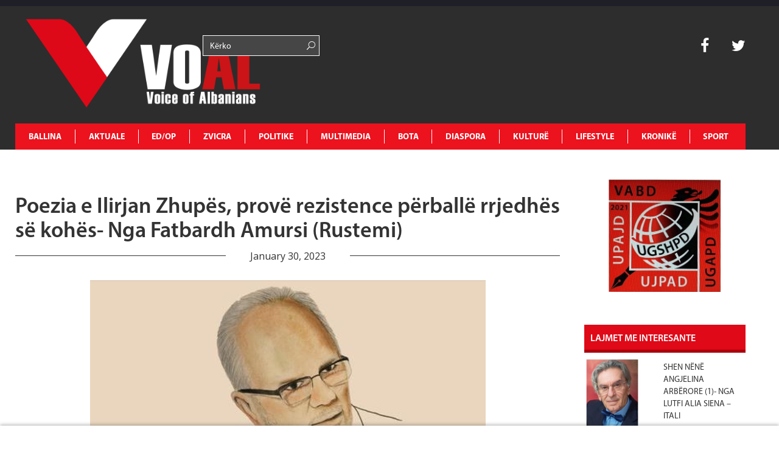

--- FILE ---
content_type: text/html; charset=UTF-8
request_url: https://www.voal.ch/poezia-e-ilirjan-zhupes-prove-rezistence-perballe-rrjedhes-se-kohes-nga-fatbardh-amursi-rustemi/kulture/letersi/
body_size: 25085
content:
<!DOCTYPE HTML>
<html lang="en-US" prefix="og: http://ogp.me/ns#">
<head>
	<!-- Start Alexa Certify Javascript -->
<script type="text/javascript">
_atrk_opts = { atrk_acct:"K3d4m1aU8KL3mh", domain:"voal.ch",dynamic: true};
(function() { var as = document.createElement('script'); as.type = 'text/javascript'; as.async = true; as.src = "https://certify-js.alexametrics.com/atrk.js"; var s = document.getElementsByTagName('script')[0];s.parentNode.insertBefore(as, s); })();
</script>
<noscript><img src="https://certify.alexametrics.com/atrk.gif?account=K3d4m1aU8KL3mh" style="display:none" height="1" width="1" alt="" /></noscript>
<!-- End Alexa Certify Javascript -->  
<script async src="//pagead2.googlesyndication.com/pagead/js/adsbygoogle.js"></script>
<script>
  (adsbygoogle = window.adsbygoogle || []).push({
    google_ad_client: "ca-pub-1912821549809876",
    enable_page_level_ads: true
  });
</script>
<script async src="//pagead2.googlesyndication.com/pagead/js/adsbygoogle.js"></script>
<script>
  (adsbygoogle = window.adsbygoogle || []).push({
    google_ad_client: "ca-pub-1625449018634727",
    enable_page_level_ads: true
  });
</script>
		<meta charset="UTF-8">
		<title>VOAL</title>
	<meta name="description" content="Voice of Albanians">
	<meta name="keywords" content="voice, albania, zurich, zvicerr, prishtine, tirane, lajme, lajme te fundit, voice of albanians, informohu i pari, informohu,elida bucpapaj, lajme sot">
	<!-- Mobile Specific Meta -->
	<meta name="viewport" content="width=device-width, initial-scale=1, maximum-scale=1" />
	 <!-- Pingbacks -->
	<link rel="pingback" href="https://www.voal.ch/xmlrpc.php">
			<link rel="shortcut icon" href="https://www.voal.ch/wp-content/uploads/2022/04/Logo-svg-_1_.png">
		<script type="text/javascript">
		var ajaxurl = 'https://www.voal.ch/wp-admin/admin-ajax.php';
		var TemplateDir='https://www.voal.ch/wp-content/themes/dailynews';
		var post_id = '460034';
	</script>
<script>
  (function(i,s,o,g,r,a,m){i['GoogleAnalyticsObject']=r;i[r]=i[r]||function(){
  (i[r].q=i[r].q||[]).push(arguments)},i[r].l=1*new Date();a=s.createElement(o),
  m=s.getElementsByTagName(o)[0];a.async=1;a.src=g;m.parentNode.insertBefore(a,m)
  })(window,document,'script','//www.google-analytics.com/analytics.js','ga');

  ga('create', 'UA-62891936-1', 'auto');
  ga('send', 'pageview');

</script>
  <script async src="//pagead2.googlesyndication.com/pagead/js/adsbygoogle.js"></script>
  <script>
      (adsbygoogle = window.adsbygoogle || []).push({
          google_ad_client: "ca-pub-3165443117388554",
          enable_page_level_ads: true
      });
  </script>
	<meta name='robots' content='max-image-preview:large' />
<meta property="og:locale" content="en_US" />
<meta property="og:type" content="article" />
<meta property="og:title" content="Poezia e Ilirjan Zhupës, provë rezistence përballë rrjedhës së kohës- Nga Fatbardh Amursi (Rustemi)" />
<meta property="og:description" content="Në kohën e bunkerëve, “kulla e fildisht”, shihej si vend heretikësh, vetëm se kurajozët eksperimentonin" />
<meta property="og:url" content="https://www.voal.ch/poezia-e-ilirjan-zhupes-prove-rezistence-perballe-rrjedhes-se-kohes-nga-fatbardh-amursi-rustemi/kulture/letersi/" />
<meta property="og:site_name" content="VOAL - Voice of Albanians" />
<meta property="article:publisher" content="https://www.facebook.com/voal.ch/" />
<meta property="article:author" content="https://www.facebook.com/elida.bucpapaj" />
<meta property="article:tag" content="Fatbardh Amursi" />
<meta property="article:tag" content="Ilirian Zhupa" />
<meta property="article:section" content="Letërsi" />
<meta property="article:published_time" content="2023-01-30T12:37:47+00:00" />
<meta property="article:modified_time" content="2023-01-30T12:38:21+00:00" />
<meta property="og:updated_time" content="2023-01-30T12:38:21+00:00" />
<meta property="og:image" content="https://www.voal.ch/wp-content/uploads/2023/01/zhupes.png" />
<meta property="og:image:secure_url" content="https://www.voal.ch/wp-content/uploads/2023/01/zhupes.png" />
<meta name="twitter:card" content="summary" />
<meta name="twitter:site" content="31flaka" />
<meta name="twitter:domain" content="VOAL - Voice of Albanians" />
<meta name="twitter:title" content="Poezia e Ilirjan Zhupës, provë rezistence përballë rrjedhës së kohës- Nga Fatbardh Amursi (Rustemi)" />
<meta name="twitter:description" content="Në kohën e bunkerëve, “kulla e fildisht”, shihej si vend heretikësh, vetëm se kurajozët eksperimentonin" />
<meta name="twitter:url" content="https://www.voal.ch/poezia-e-ilirjan-zhupes-prove-rezistence-perballe-rrjedhes-se-kohes-nga-fatbardh-amursi-rustemi/kulture/letersi/" />
<link rel='dns-prefetch' href='//www.voal.ch' />
<link rel='dns-prefetch' href='//fonts.googleapis.com' />
<link rel="alternate" type="application/rss+xml" title="VOAL - Voice of Albanians &raquo; Feed" href="https://www.voal.ch/feed/" />
<link rel="alternate" type="application/rss+xml" title="VOAL - Voice of Albanians &raquo; Comments Feed" href="https://www.voal.ch/comments/feed/" />
<link rel='stylesheet'  href='https://voal.ch/wp-content/plugins/ht_slider/ht_slider.css?ver=6.6.4' type='text/css'  />
<link rel='stylesheet'  href='https://www.voal.ch/wp-includes/css/dist/block-library/style.min.css?ver=6.6.4' type='text/css'  />
<style id='classic-theme-styles-inline-css' type='text/css'>
/*! This file is auto-generated */
.wp-block-button__link{color:#fff;background-color:#32373c;border-radius:9999px;box-shadow:none;text-decoration:none;padding:calc(.667em + 2px) calc(1.333em + 2px);font-size:1.125em}.wp-block-file__button{background:#32373c;color:#fff;text-decoration:none}
</style>
<style id='global-styles-inline-css' type='text/css'>
:root{--wp--preset--aspect-ratio--square: 1;--wp--preset--aspect-ratio--4-3: 4/3;--wp--preset--aspect-ratio--3-4: 3/4;--wp--preset--aspect-ratio--3-2: 3/2;--wp--preset--aspect-ratio--2-3: 2/3;--wp--preset--aspect-ratio--16-9: 16/9;--wp--preset--aspect-ratio--9-16: 9/16;--wp--preset--color--black: #000000;--wp--preset--color--cyan-bluish-gray: #abb8c3;--wp--preset--color--white: #ffffff;--wp--preset--color--pale-pink: #f78da7;--wp--preset--color--vivid-red: #cf2e2e;--wp--preset--color--luminous-vivid-orange: #ff6900;--wp--preset--color--luminous-vivid-amber: #fcb900;--wp--preset--color--light-green-cyan: #7bdcb5;--wp--preset--color--vivid-green-cyan: #00d084;--wp--preset--color--pale-cyan-blue: #8ed1fc;--wp--preset--color--vivid-cyan-blue: #0693e3;--wp--preset--color--vivid-purple: #9b51e0;--wp--preset--gradient--vivid-cyan-blue-to-vivid-purple: linear-gradient(135deg,rgba(6,147,227,1) 0%,rgb(155,81,224) 100%);--wp--preset--gradient--light-green-cyan-to-vivid-green-cyan: linear-gradient(135deg,rgb(122,220,180) 0%,rgb(0,208,130) 100%);--wp--preset--gradient--luminous-vivid-amber-to-luminous-vivid-orange: linear-gradient(135deg,rgba(252,185,0,1) 0%,rgba(255,105,0,1) 100%);--wp--preset--gradient--luminous-vivid-orange-to-vivid-red: linear-gradient(135deg,rgba(255,105,0,1) 0%,rgb(207,46,46) 100%);--wp--preset--gradient--very-light-gray-to-cyan-bluish-gray: linear-gradient(135deg,rgb(238,238,238) 0%,rgb(169,184,195) 100%);--wp--preset--gradient--cool-to-warm-spectrum: linear-gradient(135deg,rgb(74,234,220) 0%,rgb(151,120,209) 20%,rgb(207,42,186) 40%,rgb(238,44,130) 60%,rgb(251,105,98) 80%,rgb(254,248,76) 100%);--wp--preset--gradient--blush-light-purple: linear-gradient(135deg,rgb(255,206,236) 0%,rgb(152,150,240) 100%);--wp--preset--gradient--blush-bordeaux: linear-gradient(135deg,rgb(254,205,165) 0%,rgb(254,45,45) 50%,rgb(107,0,62) 100%);--wp--preset--gradient--luminous-dusk: linear-gradient(135deg,rgb(255,203,112) 0%,rgb(199,81,192) 50%,rgb(65,88,208) 100%);--wp--preset--gradient--pale-ocean: linear-gradient(135deg,rgb(255,245,203) 0%,rgb(182,227,212) 50%,rgb(51,167,181) 100%);--wp--preset--gradient--electric-grass: linear-gradient(135deg,rgb(202,248,128) 0%,rgb(113,206,126) 100%);--wp--preset--gradient--midnight: linear-gradient(135deg,rgb(2,3,129) 0%,rgb(40,116,252) 100%);--wp--preset--font-size--small: 13px;--wp--preset--font-size--medium: 20px;--wp--preset--font-size--large: 36px;--wp--preset--font-size--x-large: 42px;--wp--preset--spacing--20: 0.44rem;--wp--preset--spacing--30: 0.67rem;--wp--preset--spacing--40: 1rem;--wp--preset--spacing--50: 1.5rem;--wp--preset--spacing--60: 2.25rem;--wp--preset--spacing--70: 3.38rem;--wp--preset--spacing--80: 5.06rem;--wp--preset--shadow--natural: 6px 6px 9px rgba(0, 0, 0, 0.2);--wp--preset--shadow--deep: 12px 12px 50px rgba(0, 0, 0, 0.4);--wp--preset--shadow--sharp: 6px 6px 0px rgba(0, 0, 0, 0.2);--wp--preset--shadow--outlined: 6px 6px 0px -3px rgba(255, 255, 255, 1), 6px 6px rgba(0, 0, 0, 1);--wp--preset--shadow--crisp: 6px 6px 0px rgba(0, 0, 0, 1);}:where(.is-layout-flex){gap: 0.5em;}:where(.is-layout-grid){gap: 0.5em;}body .is-layout-flex{display: flex;}.is-layout-flex{flex-wrap: wrap;align-items: center;}.is-layout-flex > :is(*, div){margin: 0;}body .is-layout-grid{display: grid;}.is-layout-grid > :is(*, div){margin: 0;}:where(.wp-block-columns.is-layout-flex){gap: 2em;}:where(.wp-block-columns.is-layout-grid){gap: 2em;}:where(.wp-block-post-template.is-layout-flex){gap: 1.25em;}:where(.wp-block-post-template.is-layout-grid){gap: 1.25em;}.has-black-color{color: var(--wp--preset--color--black) !important;}.has-cyan-bluish-gray-color{color: var(--wp--preset--color--cyan-bluish-gray) !important;}.has-white-color{color: var(--wp--preset--color--white) !important;}.has-pale-pink-color{color: var(--wp--preset--color--pale-pink) !important;}.has-vivid-red-color{color: var(--wp--preset--color--vivid-red) !important;}.has-luminous-vivid-orange-color{color: var(--wp--preset--color--luminous-vivid-orange) !important;}.has-luminous-vivid-amber-color{color: var(--wp--preset--color--luminous-vivid-amber) !important;}.has-light-green-cyan-color{color: var(--wp--preset--color--light-green-cyan) !important;}.has-vivid-green-cyan-color{color: var(--wp--preset--color--vivid-green-cyan) !important;}.has-pale-cyan-blue-color{color: var(--wp--preset--color--pale-cyan-blue) !important;}.has-vivid-cyan-blue-color{color: var(--wp--preset--color--vivid-cyan-blue) !important;}.has-vivid-purple-color{color: var(--wp--preset--color--vivid-purple) !important;}.has-black-background-color{background-color: var(--wp--preset--color--black) !important;}.has-cyan-bluish-gray-background-color{background-color: var(--wp--preset--color--cyan-bluish-gray) !important;}.has-white-background-color{background-color: var(--wp--preset--color--white) !important;}.has-pale-pink-background-color{background-color: var(--wp--preset--color--pale-pink) !important;}.has-vivid-red-background-color{background-color: var(--wp--preset--color--vivid-red) !important;}.has-luminous-vivid-orange-background-color{background-color: var(--wp--preset--color--luminous-vivid-orange) !important;}.has-luminous-vivid-amber-background-color{background-color: var(--wp--preset--color--luminous-vivid-amber) !important;}.has-light-green-cyan-background-color{background-color: var(--wp--preset--color--light-green-cyan) !important;}.has-vivid-green-cyan-background-color{background-color: var(--wp--preset--color--vivid-green-cyan) !important;}.has-pale-cyan-blue-background-color{background-color: var(--wp--preset--color--pale-cyan-blue) !important;}.has-vivid-cyan-blue-background-color{background-color: var(--wp--preset--color--vivid-cyan-blue) !important;}.has-vivid-purple-background-color{background-color: var(--wp--preset--color--vivid-purple) !important;}.has-black-border-color{border-color: var(--wp--preset--color--black) !important;}.has-cyan-bluish-gray-border-color{border-color: var(--wp--preset--color--cyan-bluish-gray) !important;}.has-white-border-color{border-color: var(--wp--preset--color--white) !important;}.has-pale-pink-border-color{border-color: var(--wp--preset--color--pale-pink) !important;}.has-vivid-red-border-color{border-color: var(--wp--preset--color--vivid-red) !important;}.has-luminous-vivid-orange-border-color{border-color: var(--wp--preset--color--luminous-vivid-orange) !important;}.has-luminous-vivid-amber-border-color{border-color: var(--wp--preset--color--luminous-vivid-amber) !important;}.has-light-green-cyan-border-color{border-color: var(--wp--preset--color--light-green-cyan) !important;}.has-vivid-green-cyan-border-color{border-color: var(--wp--preset--color--vivid-green-cyan) !important;}.has-pale-cyan-blue-border-color{border-color: var(--wp--preset--color--pale-cyan-blue) !important;}.has-vivid-cyan-blue-border-color{border-color: var(--wp--preset--color--vivid-cyan-blue) !important;}.has-vivid-purple-border-color{border-color: var(--wp--preset--color--vivid-purple) !important;}.has-vivid-cyan-blue-to-vivid-purple-gradient-background{background: var(--wp--preset--gradient--vivid-cyan-blue-to-vivid-purple) !important;}.has-light-green-cyan-to-vivid-green-cyan-gradient-background{background: var(--wp--preset--gradient--light-green-cyan-to-vivid-green-cyan) !important;}.has-luminous-vivid-amber-to-luminous-vivid-orange-gradient-background{background: var(--wp--preset--gradient--luminous-vivid-amber-to-luminous-vivid-orange) !important;}.has-luminous-vivid-orange-to-vivid-red-gradient-background{background: var(--wp--preset--gradient--luminous-vivid-orange-to-vivid-red) !important;}.has-very-light-gray-to-cyan-bluish-gray-gradient-background{background: var(--wp--preset--gradient--very-light-gray-to-cyan-bluish-gray) !important;}.has-cool-to-warm-spectrum-gradient-background{background: var(--wp--preset--gradient--cool-to-warm-spectrum) !important;}.has-blush-light-purple-gradient-background{background: var(--wp--preset--gradient--blush-light-purple) !important;}.has-blush-bordeaux-gradient-background{background: var(--wp--preset--gradient--blush-bordeaux) !important;}.has-luminous-dusk-gradient-background{background: var(--wp--preset--gradient--luminous-dusk) !important;}.has-pale-ocean-gradient-background{background: var(--wp--preset--gradient--pale-ocean) !important;}.has-electric-grass-gradient-background{background: var(--wp--preset--gradient--electric-grass) !important;}.has-midnight-gradient-background{background: var(--wp--preset--gradient--midnight) !important;}.has-small-font-size{font-size: var(--wp--preset--font-size--small) !important;}.has-medium-font-size{font-size: var(--wp--preset--font-size--medium) !important;}.has-large-font-size{font-size: var(--wp--preset--font-size--large) !important;}.has-x-large-font-size{font-size: var(--wp--preset--font-size--x-large) !important;}
:where(.wp-block-post-template.is-layout-flex){gap: 1.25em;}:where(.wp-block-post-template.is-layout-grid){gap: 1.25em;}
:where(.wp-block-columns.is-layout-flex){gap: 2em;}:where(.wp-block-columns.is-layout-grid){gap: 2em;}
:root :where(.wp-block-pullquote){font-size: 1.5em;line-height: 1.6;}
</style>
<link rel='stylesheet'  href='https://www.voal.ch/wp-content/plugins/post-slider-and-carousel/assets/css/owl.carousel.min.css?ver=3.2.6' type='text/css'  />
<link rel='stylesheet'  href='https://www.voal.ch/wp-content/plugins/post-slider-and-carousel/assets/css/psac-public.css?ver=3.2.6' type='text/css'  />
<link rel='stylesheet'  href='https://www.voal.ch/wp-content/plugins/contact-form-7/includes/css/styles.css?ver=5.9.8' type='text/css'  />
<link rel='stylesheet'  href='https://www.voal.ch/wp-content/plugins/add-search-to-menu/public/css/ivory-search.min.css?ver=5.5.6' type='text/css'  />
<link rel='stylesheet'  href='https://fonts.googleapis.com/css?family=Oswald%3A300%2C400%2C700&#038;ver=6.6.4' type='text/css'  />
<link rel='stylesheet'  href='https://fonts.googleapis.com/css?family=Open+Sans&#038;ver=6.6.4' type='text/css'  />
<link rel='stylesheet'  href='https://www.voal.ch/wp-content/themes/dailynews/css/js_composer.css?ver=6.6.4' type='text/css'  />
<link rel='stylesheet'  href='https://www.voal.ch/wp-content/themes/dailynews/css/bootstrap.min.css?ver=6.6.4' type='text/css'  />
<link rel='stylesheet'  href='https://www.voal.ch/wp-content/themes/dailynews/css/bootstrap-responsive.min.css?ver=6.6.4' type='text/css'  />
<link rel='stylesheet'  href='https://www.voal.ch/wp-content/themes/dailynews/css/master.css?ver=6.6.4' type='text/css'  />
<link rel='stylesheet'  href='https://www.voal.ch/wp-content/plugins/easy-social-share-buttons/assets/css/essb-native-skinned.min.css?ver=6.6.4' type='text/css'  />
<link rel='stylesheet'  href='https://www.voal.ch/wp-content/plugins/easy-social-share-buttons/assets/modules/subscribe-forms.min.css?ver=6.6.4' type='text/css'  />
<link rel='stylesheet'  href='https://www.voal.ch/wp-content/plugins/easy-social-share-buttons/assets/modules/click-to-tweet.min.css?ver=6.6.4' type='text/css'  />
<link rel='stylesheet'  href='https://www.voal.ch/wp-content/plugins/easy-social-share-buttons/assets/css/essb-display-methods.min.css?ver=6.6.4' type='text/css'  />
<link rel='stylesheet'  href='https://www.voal.ch/wp-content/plugins/easy-social-share-buttons/assets/css/easy-social-share-buttons.min.css?ver=6.6.4' type='text/css'  />
<script type="text/javascript" id="jquery-core-js-extra">
/* <![CDATA[ */
var si_ajax = {"url":"https:\/\/www.voal.ch\/wp-admin\/admin-ajax.php","nonce":"aaf0ee6b57"};
si_ajax.actions = {si_portfolio:{},
};
/* ]]> */
</script>
<script type="text/javascript" src="https://www.voal.ch/wp-includes/js/jquery/jquery.min.js?ver=3.7.1" id="jquery-core-js"></script>
<script type="text/javascript" src="https://www.voal.ch/wp-includes/js/jquery/jquery-migrate.min.js?ver=3.4.1" id="jquery-migrate-js"></script>
<script type="text/javascript" src="https://www.voal.ch/wp-content/themes/dailynews/si_framework/static/js/holder.js" id="si-image-holder-js"></script>
<script type="text/javascript" src="https://www.voal.ch/wp-content/themes/dailynews/js/preloader-first.js?ver=6.6.4" id="custom_2-js"></script>
<link rel="https://api.w.org/" href="https://www.voal.ch/wp-json/" /><link rel="alternate" title="JSON" type="application/json" href="https://www.voal.ch/wp-json/wp/v2/posts/460034" /><meta name="generator" content="WordPress 6.6.4" />
<link rel="canonical" href="https://www.voal.ch/poezia-e-ilirjan-zhupes-prove-rezistence-perballe-rrjedhes-se-kohes-nga-fatbardh-amursi-rustemi/kulture/letersi/" />
<link rel='shortlink' href='https://www.voal.ch/?p=460034' />
<link rel="alternate" title="oEmbed (JSON)" type="application/json+oembed" href="https://www.voal.ch/wp-json/oembed/1.0/embed?url=https%3A%2F%2Fwww.voal.ch%2Fpoezia-e-ilirjan-zhupes-prove-rezistence-perballe-rrjedhes-se-kohes-nga-fatbardh-amursi-rustemi%2Fkulture%2Fletersi%2F" />
<link rel="alternate" title="oEmbed (XML)" type="text/xml+oembed" href="https://www.voal.ch/wp-json/oembed/1.0/embed?url=https%3A%2F%2Fwww.voal.ch%2Fpoezia-e-ilirjan-zhupes-prove-rezistence-perballe-rrjedhes-se-kohes-nga-fatbardh-amursi-rustemi%2Fkulture%2Fletersi%2F&#038;format=xml" />
<script type="text/javascript">var ajaxurl = 'https://www.voal.ch/wp-admin/admin-ajax.php';</script><meta name="keywords" content="voice, albania, zurich, zvicerr, prishtine, tirane, lajme, lajme te fundit, voice of albanians, informohu i pari, informohu,elida bucpapaj, lajme sot"><meta name="description" content="Voice of Albanians" ><style type="text/css">.fof-wrapper{background-image: url(https://www.voal.ch/wp-content/uploads/2022/04/Logo-svg-_1_.png) !important;}
body{background-color: #ffffff !important;}
.preloader-default-black{background-image: url(https://www.voal.ch/wp-content/uploads/2022/04/Logo-svg-_1_.png) !important;}
.mini-nav-wrap{background-color: #333333 !important;}
.mini-socials a:hover, .mini-nav li:hover > a{color: #000000 !important;}
.mini-nav a{color: #ffffff !important;}
.main-navigation li a{color: #ffffff !important;}
body{font-family:Open Sans !important;}
body{ overflow-y:visible !important; } #preloader{ display: none;}
</style>

<script type="text/javascript">var essb_settings = {"ajax_url":"https:\/\/www.voal.ch\/wp-admin\/admin-ajax.php","essb3_nonce":"4b1d941244","essb3_plugin_url":"https:\/\/www.voal.ch\/wp-content\/plugins\/easy-social-share-buttons","essb3_stats":false,"essb3_ga":true,"essb3_ga_ntg":false,"essb3_ga_mode":"layers","blog_url":"https:\/\/www.voal.ch\/","post_id":"460034"};</script><!-- Start Alexa Certify Javascript -->
<script type="text/javascript">
_atrk_opts = { atrk_acct:"K3d4m1aU8KL3mh", domain:"voal.ch",dynamic: true};
(function() { var as = document.createElement('script'); as.type = 'text/javascript'; as.async = true; as.src = "https://certify-js.alexametrics.com/atrk.js"; var s = document.getElementsByTagName('script')[0];s.parentNode.insertBefore(as, s); })();
</script>
<noscript><img src="https://certify.alexametrics.com/atrk.gif?account=K3d4m1aU8KL3mh" style="display:none" height="1" width="1" alt="" /></noscript>
<!-- End Alexa Certify Javascript -->  

<script data-ad-client="ca-pub-8804595623589260" async src="https://pagead2.googlesyndication.com/pagead/js/adsbygoogle.js"></script>

<link rel="icon" href="https://www.voal.ch/wp-content/uploads/2022/04/cropped-logovoal-32x32.jpg" sizes="32x32" />
<link rel="icon" href="https://www.voal.ch/wp-content/uploads/2022/04/cropped-logovoal-192x192.jpg" sizes="192x192" />
<link rel="apple-touch-icon" href="https://www.voal.ch/wp-content/uploads/2022/04/cropped-logovoal-180x180.jpg" />
<meta name="msapplication-TileImage" content="https://www.voal.ch/wp-content/uploads/2022/04/cropped-logovoal-270x270.jpg" />
</head>
<body class="post-template-default single single-post postid-460034 single-format-standard dailynews essb-9.7.1">
<script>
  window.fbAsyncInit = function() {
    FB.init({
      appId      : '{536868570632888}',
      cookie     : true,
      xfbml      : true,
      version    : '{v10.0}'
    });
      
    FB.AppEvents.logPageView();   
      
  };

  (function(d, s, id){
     var js, fjs = d.getElementsByTagName(s)[0];
     if (d.getElementById(id)) {return;}
     js = d.createElement(s); js.id = id;
     js.src = "https://connect.facebook.net/en_US/sdk.js";
     fjs.parentNode.insertBefore(js, fjs);
   }(document, 'script', 'facebook-jssdk'));
</script>
	<!--[if lt IE 8]>
	   <p class="browsehappy">You are using an <strong>outdated</strong> browser. Please <a href="http://browsehappy.com/">upgrade your browser</a> to improve your experience.</p>
	<![endif]-->

		<div id="fb-root"></div>
<script>(function(d, s, id) {
  var js, fjs = d.getElementsByTagName(s)[0];
  if (d.getElementById(id)) return;
  js = d.createElement(s); js.id = id;
  js.src = "//connect.facebook.net/en_GB/sdk.js#xfbml=1&version=v2.0";
  fjs.parentNode.insertBefore(js, fjs);
}(document, 'script', 'facebook-jssdk'));</script>


<div id='preloader' class='preloader preloader-default-black'>
	<div class='outer-center-content'>
		<div class='inner-center-content preloader-background'>
			<h1 class='logo-wrap text-uppercase center'>
				<a href='#'>
											<img 							src="https://www.voal.ch/wp-content/uploads/2022/04/Logo-svg-_1_.png"
							alt="VOAL">
									</a>
			</h1>
							<div class='preload-content center text-uppercase'>
					<div class='preload-message'></div>
					<div class='preload-percentage-bar'>
						<span></span>
					</div>
					<div class='preload-footer'>Copyright © 2022</div>
				</div>
					</div>
	</div>
</div>
		<div class='mini-nav-wrap hidden-phone hidden-tablet'>
			<div class='container'>
				<div class='row'>
					<div class='span12'>
						<nav class='mini-nav pull-left'>
							<ul>
								<li id="menu-item-343914" class="menu-item menu-item-type-post_type menu-item-object-page menu-item-home menu-item-343914"><a href="https://www.voal.ch/">Ballina</a></li>
<li id="menu-item-406" class="menu-item menu-item-type-post_type menu-item-object-page menu-item-has-children menu-item-406"><a href="https://www.voal.ch/aktuale/">AKTUALE</a>
<ul class="sub-menu">
	<li id="menu-item-594" class="menu-item menu-item-type-post_type menu-item-object-page menu-item-594"><a href="https://www.voal.ch/aktuale/lajmi-i-fundit/">Lajmi i fundit</a></li>
	<li id="menu-item-665" class="menu-item menu-item-type-post_type menu-item-object-page menu-item-665"><a href="https://www.voal.ch/aktuale/fokus-2/">Fokus</a></li>
	<li id="menu-item-593" class="menu-item menu-item-type-post_type menu-item-object-page menu-item-593"><a href="https://www.voal.ch/aktuale/lajme-te-tjera/">Lajme të tjera</a></li>
	<li id="menu-item-595" class="menu-item menu-item-type-post_type menu-item-object-page menu-item-595"><a href="https://www.voal.ch/aktuale/video/">Video</a></li>
</ul>
</li>
<li id="menu-item-411" class="menu-item menu-item-type-post_type menu-item-object-page menu-item-has-children menu-item-411"><a href="https://www.voal.ch/edop/">ED/OP</a>
<ul class="sub-menu">
	<li id="menu-item-598" class="menu-item menu-item-type-post_type menu-item-object-page menu-item-598"><a href="https://www.voal.ch/edop/editoriale/">Editoriale</a></li>
	<li id="menu-item-599" class="menu-item menu-item-type-post_type menu-item-object-page menu-item-599"><a href="https://www.voal.ch/edop/opinione/">Opinione</a></li>
	<li id="menu-item-597" class="menu-item menu-item-type-post_type menu-item-object-page menu-item-597"><a href="https://www.voal.ch/edop/blog/">Blog</a></li>
	<li id="menu-item-3950" class="menu-item menu-item-type-post_type menu-item-object-page menu-item-3950"><a href="https://www.voal.ch/edop/openglish/">Op-English</a></li>
</ul>
</li>
<li id="menu-item-408" class="menu-item menu-item-type-post_type menu-item-object-page menu-item-has-children menu-item-408"><a href="https://www.voal.ch/zvicra/">ZVICRA</a>
<ul class="sub-menu">
	<li id="menu-item-601" class="menu-item menu-item-type-post_type menu-item-object-page menu-item-601"><a href="https://www.voal.ch/zvicra/lajme/">Lajme</a></li>
	<li id="menu-item-600" class="menu-item menu-item-type-post_type menu-item-object-page menu-item-600"><a href="https://www.voal.ch/zvicra/diaspora-shqiptare/">Diaspora shqiptare</a></li>
	<li id="menu-item-603" class="menu-item menu-item-type-post_type menu-item-object-page menu-item-603"><a href="https://www.voal.ch/zvicra/ta-njohim-zvicren/">Ta njohim Zvicrën</a></li>
	<li id="menu-item-2552" class="menu-item menu-item-type-post_type menu-item-object-page menu-item-2552"><a href="https://www.voal.ch/zvicra/schweiz-de/">Schweiz De</a></li>
	<li id="menu-item-2550" class="menu-item menu-item-type-post_type menu-item-object-page menu-item-2550"><a href="https://www.voal.ch/zvicra/suisse-fr/">Suisse Fr</a></li>
	<li id="menu-item-2551" class="menu-item menu-item-type-post_type menu-item-object-page menu-item-2551"><a href="https://www.voal.ch/zvicra/svizzera-it/">Svizzera It</a></li>
</ul>
</li>
<li id="menu-item-412" class="menu-item menu-item-type-post_type menu-item-object-page menu-item-has-children menu-item-412"><a href="https://www.voal.ch/politike/">POLITIKE</a>
<ul class="sub-menu">
	<li id="menu-item-607" class="menu-item menu-item-type-post_type menu-item-object-page menu-item-607"><a href="https://www.voal.ch/politike/shqiperi/">Shqipëri</a></li>
	<li id="menu-item-604" class="menu-item menu-item-type-post_type menu-item-object-page menu-item-604"><a href="https://www.voal.ch/politike/kosove/">Kosovë</a></li>
	<li id="menu-item-605" class="menu-item menu-item-type-post_type menu-item-object-page menu-item-605"><a href="https://www.voal.ch/politike/maqedoni/">Maqedoni</a></li>
	<li id="menu-item-606" class="menu-item menu-item-type-post_type menu-item-object-page menu-item-606"><a href="https://www.voal.ch/politike/rajon/">Rajon</a></li>
	<li id="menu-item-3977" class="menu-item menu-item-type-post_type menu-item-object-page menu-item-3977"><a href="https://www.voal.ch/politike/shba/">SHBA</a></li>
	<li id="menu-item-3976" class="menu-item menu-item-type-post_type menu-item-object-page menu-item-3976"><a href="https://www.voal.ch/politike/europe/">Europë</a></li>
</ul>
</li>
<li id="menu-item-360" class="menu-item menu-item-type-post_type menu-item-object-page menu-item-has-children menu-item-360"><a href="https://www.voal.ch/multimedia/">MULTIMEDIA</a>
<ul class="sub-menu">
	<li id="menu-item-596" class="menu-item menu-item-type-post_type menu-item-object-page menu-item-596"><a href="https://www.voal.ch/multimedia/aforizma/">Aforizma</a></li>
	<li id="menu-item-3961" class="menu-item menu-item-type-post_type menu-item-object-page menu-item-3961"><a href="https://www.voal.ch/multimedia/aforizma-e-dites/">Aforizma e Dites</a></li>
	<li id="menu-item-614" class="menu-item menu-item-type-post_type menu-item-object-page menu-item-614"><a href="https://www.voal.ch/multimedia/intervista/">Intervista</a></li>
	<li id="menu-item-616" class="menu-item menu-item-type-post_type menu-item-object-page menu-item-616"><a href="https://www.voal.ch/multimedia/press/">Press</a></li>
	<li id="menu-item-617" class="menu-item menu-item-type-post_type menu-item-object-page menu-item-617"><a href="https://www.voal.ch/multimedia/reportazh/">Reportazh</a></li>
	<li id="menu-item-612" class="menu-item menu-item-type-post_type menu-item-object-page menu-item-612"><a href="https://www.voal.ch/multimedia/dossier/">Dossier</a></li>
	<li id="menu-item-613" class="menu-item menu-item-type-post_type menu-item-object-page menu-item-613"><a href="https://www.voal.ch/multimedia/fotogaleri/">Dokument</a></li>
	<li id="menu-item-610" class="menu-item menu-item-type-post_type menu-item-object-page menu-item-610"><a href="https://www.voal.ch/multimedia/video/">Video</a></li>
	<li id="menu-item-615" class="menu-item menu-item-type-post_type menu-item-object-page menu-item-615"><a href="https://www.voal.ch/multimedia/people/">People</a></li>
</ul>
</li>
<li id="menu-item-495" class="menu-item menu-item-type-post_type menu-item-object-page menu-item-has-children menu-item-495"><a href="https://www.voal.ch/bota/">BOTA</a>
<ul class="sub-menu">
	<li id="menu-item-619" class="menu-item menu-item-type-post_type menu-item-object-page menu-item-619"><a href="https://www.voal.ch/bota/te-rejat-e-fundit/">Te rejat e fundit</a></li>
	<li id="menu-item-618" class="menu-item menu-item-type-post_type menu-item-object-page menu-item-618"><a href="https://www.voal.ch/bota/lajme-bota/">Lajme</a></li>
	<li id="menu-item-5250" class="menu-item menu-item-type-post_type menu-item-object-page menu-item-5250"><a href="https://www.voal.ch/bota/foto-e-dites/">Foto e dites</a></li>
</ul>
</li>
<li id="menu-item-409" class="menu-item menu-item-type-post_type menu-item-object-page menu-item-has-children menu-item-409"><a href="https://www.voal.ch/diaspora/">DIASPORA</a>
<ul class="sub-menu">
	<li id="menu-item-621" class="menu-item menu-item-type-post_type menu-item-object-page menu-item-621"><a href="https://www.voal.ch/diaspora/diaspora-ne-europe/">Diaspora në Europë</a></li>
	<li id="menu-item-622" class="menu-item menu-item-type-post_type menu-item-object-page menu-item-622"><a href="https://www.voal.ch/diaspora/diaspora-ne-shba/">Diaspora në SHBA</a></li>
	<li id="menu-item-620" class="menu-item menu-item-type-post_type menu-item-object-page menu-item-620"><a href="https://www.voal.ch/diaspora/diaspora-ne-bote/">Diaspora në Botë</a></li>
</ul>
</li>
<li id="menu-item-496" class="menu-item menu-item-type-post_type menu-item-object-page menu-item-has-children menu-item-496"><a href="https://www.voal.ch/kulture/">KULTURË</a>
<ul class="sub-menu">
	<li id="menu-item-623" class="menu-item menu-item-type-post_type menu-item-object-page menu-item-623"><a href="https://www.voal.ch/kulture/art/">Art</a></li>
	<li id="menu-item-626" class="menu-item menu-item-type-post_type menu-item-object-page menu-item-626"><a href="https://www.voal.ch/kulture/letersi/">Letërsi</a></li>
	<li id="menu-item-628" class="menu-item menu-item-type-post_type menu-item-object-page menu-item-628"><a href="https://www.voal.ch/kulture/shkence/">Shkencë</a></li>
	<li id="menu-item-625" class="menu-item menu-item-type-post_type menu-item-object-page menu-item-625"><a href="https://www.voal.ch/kulture/jeta-artistike/">Jeta Artistike</a></li>
	<li id="menu-item-624" class="menu-item menu-item-type-post_type menu-item-object-page menu-item-624"><a href="https://www.voal.ch/kulture/guzhine/">Guzhinë</a></li>
	<li id="menu-item-627" class="menu-item menu-item-type-post_type menu-item-object-page menu-item-627"><a href="https://www.voal.ch/kulture/perkujtime/">Përkujtime</a></li>
	<li id="menu-item-629" class="menu-item menu-item-type-post_type menu-item-object-page menu-item-629"><a href="https://www.voal.ch/kulture/urime/">Urime</a></li>
</ul>
</li>
<li id="menu-item-410" class="menu-item menu-item-type-post_type menu-item-object-page menu-item-has-children menu-item-410"><a href="https://www.voal.ch/lifestyle/">LIFESTYLE</a>
<ul class="sub-menu">
	<li id="menu-item-631" class="menu-item menu-item-type-post_type menu-item-object-page menu-item-631"><a href="https://www.voal.ch/lifestyle/hollywood/">Hollywood</a></li>
	<li id="menu-item-3967" class="menu-item menu-item-type-post_type menu-item-object-page menu-item-3967"><a href="https://www.voal.ch/lifestyle/horoskopi/">Horoskopi</a></li>
	<li id="menu-item-7012" class="menu-item menu-item-type-post_type menu-item-object-page menu-item-7012"><a href="https://www.voal.ch/lifestyle/shendeti/">Shëndeti</a></li>
	<li id="menu-item-633" class="menu-item menu-item-type-post_type menu-item-object-page menu-item-633"><a href="https://www.voal.ch/lifestyle/showbiz/">Showbiz</a></li>
	<li id="menu-item-632" class="menu-item menu-item-type-post_type menu-item-object-page menu-item-632"><a href="https://www.voal.ch/lifestyle/moda/">Moda</a></li>
	<li id="menu-item-630" class="menu-item menu-item-type-post_type menu-item-object-page menu-item-630"><a href="https://www.voal.ch/lifestyle/femina/">Femina</a></li>
</ul>
</li>
<li id="menu-item-494" class="menu-item menu-item-type-post_type menu-item-object-page menu-item-has-children menu-item-494"><a href="https://www.voal.ch/kronike/">KRONIKË</a>
<ul class="sub-menu">
	<li id="menu-item-635" class="menu-item menu-item-type-post_type menu-item-object-page menu-item-635"><a href="https://www.voal.ch/kronike/kronika-e-zeze/">Kronika e zezë</a></li>
	<li id="menu-item-636" class="menu-item menu-item-type-post_type menu-item-object-page menu-item-636"><a href="https://www.voal.ch/kronike/kronika-roze/">Kronika rozë</a></li>
	<li id="menu-item-634" class="menu-item menu-item-type-post_type menu-item-object-page menu-item-634"><a href="https://www.voal.ch/kronike/gossipe/">Gossipe</a></li>
</ul>
</li>
<li id="menu-item-413" class="menu-item menu-item-type-post_type menu-item-object-page menu-item-413"><a href="https://www.voal.ch/sport/">SPORT</a></li>
							</ul>
						</nav>

						<div class='mini-socials pull-right'>
															<a href="https://instagram.com">
									<i class='fa fa-instagram'></i>
								</a>
																						<a href='https://plus.google.com/'>
									<i class='fa fa-google-plus'></i>
								</a>
																						<a href='https://www.facebook.com/voal.ch'>
									<i class='fa fa-facebook'></i>
								</a>
																													<a href='https://twitter.com/31flaka'>
									<i class='fa fa-twitter'></i>
								</a>
																						<a href='https://www.linkedin.com/in/elida-bu%C3%A7papaj-97479627/A7papaj-97479627/'>
									<i class='fa fa-linkedin'></i>
								</a>
																						<a href="https://www.pinterest.com">
									<i class='fa fa-pinterest'></i>
								</a>
																																		</div>
					</div>
				</div>
			</div>
		</div>

		<div class="full-width-navigation" id="mob-nav-width">
<div class='container main-menu-nav'>
	<div class='row'>
		<h1 class='logo-wrap vc_col-md-3 text-uppercase center'>
			<a href="https://www.voal.ch" title="VOAL &#8211; Voice of Albanians | Poezia e Ilirjan Zhupës, provë rezistence përballë rrjedhës së kohës- Nga Fatbardh Amursi (Rustemi)" class="logo-link">
									<img 						src="https://www.voal.ch/wp-content/uploads/2022/04/Logo-svg-_1_.png"
						alt="VOAL">
							</a>
		</h1>
		<div class="vc_col-xs-2 searchbar-menu">
			<div class="row number2">
			<form role="search" method="get" id="searchform" class="fof-form-wrapper searchform">
				<input class='fof-input' type='text' placeholder='Kërko' value="" name="s" id="s" />
				<span class='icon-search-1'></span>
			</form>	
			</div>
		</div>
		<div class="vc_col-xs-6 weather-bar">
					</div>
		<div class='mini-socialss vc_col-xs-1 pull-right search-bar'>
			<div class="row number1">
							<a href='https://www.facebook.com/voal.ch' target="_blank" style=":hover{color: #ec121e !important;}">
					<i class='fa fa-facebook'></i>
				</a>
				
							<a href='https://twitter.com/31flaka' target="_blank" style=":hover{color: #ec121e !important;}">
					<i class='fa fa-twitter'></i>
				</a>
						
			</div>

		</div>
		
		<a  class='trigger-nav-mobile hidden-desktop hidden-tablet fancy-hover'>
			<span class='fa fa-bars'></span>
		</a>
		<div class='main-navigation-wrap span12' id="mob-nav-width">
			<nav class='main-navigation text-uppercase left'>
				<ul>
					<li class="menu-item menu-item-type-post_type menu-item-object-page menu-item-home menu-item-343914"><a href="https://www.voal.ch/">Ballina</a></li>
<li class="menu-item menu-item-type-post_type menu-item-object-page menu-item-has-children menu-item-406"><a href="https://www.voal.ch/aktuale/">AKTUALE</a>
<ul class="sub-menu">
	<li class="menu-item menu-item-type-post_type menu-item-object-page menu-item-594"><a href="https://www.voal.ch/aktuale/lajmi-i-fundit/">Lajmi i fundit</a></li>
	<li class="menu-item menu-item-type-post_type menu-item-object-page menu-item-665"><a href="https://www.voal.ch/aktuale/fokus-2/">Fokus</a></li>
	<li class="menu-item menu-item-type-post_type menu-item-object-page menu-item-593"><a href="https://www.voal.ch/aktuale/lajme-te-tjera/">Lajme të tjera</a></li>
	<li class="menu-item menu-item-type-post_type menu-item-object-page menu-item-595"><a href="https://www.voal.ch/aktuale/video/">Video</a></li>
</ul>
</li>
<li class="menu-item menu-item-type-post_type menu-item-object-page menu-item-has-children menu-item-411"><a href="https://www.voal.ch/edop/">ED/OP</a>
<ul class="sub-menu">
	<li class="menu-item menu-item-type-post_type menu-item-object-page menu-item-598"><a href="https://www.voal.ch/edop/editoriale/">Editoriale</a></li>
	<li class="menu-item menu-item-type-post_type menu-item-object-page menu-item-599"><a href="https://www.voal.ch/edop/opinione/">Opinione</a></li>
	<li class="menu-item menu-item-type-post_type menu-item-object-page menu-item-597"><a href="https://www.voal.ch/edop/blog/">Blog</a></li>
	<li class="menu-item menu-item-type-post_type menu-item-object-page menu-item-3950"><a href="https://www.voal.ch/edop/openglish/">Op-English</a></li>
</ul>
</li>
<li class="menu-item menu-item-type-post_type menu-item-object-page menu-item-has-children menu-item-408"><a href="https://www.voal.ch/zvicra/">ZVICRA</a>
<ul class="sub-menu">
	<li class="menu-item menu-item-type-post_type menu-item-object-page menu-item-601"><a href="https://www.voal.ch/zvicra/lajme/">Lajme</a></li>
	<li class="menu-item menu-item-type-post_type menu-item-object-page menu-item-600"><a href="https://www.voal.ch/zvicra/diaspora-shqiptare/">Diaspora shqiptare</a></li>
	<li class="menu-item menu-item-type-post_type menu-item-object-page menu-item-603"><a href="https://www.voal.ch/zvicra/ta-njohim-zvicren/">Ta njohim Zvicrën</a></li>
	<li class="menu-item menu-item-type-post_type menu-item-object-page menu-item-2552"><a href="https://www.voal.ch/zvicra/schweiz-de/">Schweiz De</a></li>
	<li class="menu-item menu-item-type-post_type menu-item-object-page menu-item-2550"><a href="https://www.voal.ch/zvicra/suisse-fr/">Suisse Fr</a></li>
	<li class="menu-item menu-item-type-post_type menu-item-object-page menu-item-2551"><a href="https://www.voal.ch/zvicra/svizzera-it/">Svizzera It</a></li>
</ul>
</li>
<li class="menu-item menu-item-type-post_type menu-item-object-page menu-item-has-children menu-item-412"><a href="https://www.voal.ch/politike/">POLITIKE</a>
<ul class="sub-menu">
	<li class="menu-item menu-item-type-post_type menu-item-object-page menu-item-607"><a href="https://www.voal.ch/politike/shqiperi/">Shqipëri</a></li>
	<li class="menu-item menu-item-type-post_type menu-item-object-page menu-item-604"><a href="https://www.voal.ch/politike/kosove/">Kosovë</a></li>
	<li class="menu-item menu-item-type-post_type menu-item-object-page menu-item-605"><a href="https://www.voal.ch/politike/maqedoni/">Maqedoni</a></li>
	<li class="menu-item menu-item-type-post_type menu-item-object-page menu-item-606"><a href="https://www.voal.ch/politike/rajon/">Rajon</a></li>
	<li class="menu-item menu-item-type-post_type menu-item-object-page menu-item-3977"><a href="https://www.voal.ch/politike/shba/">SHBA</a></li>
	<li class="menu-item menu-item-type-post_type menu-item-object-page menu-item-3976"><a href="https://www.voal.ch/politike/europe/">Europë</a></li>
</ul>
</li>
<li class="menu-item menu-item-type-post_type menu-item-object-page menu-item-has-children menu-item-360"><a href="https://www.voal.ch/multimedia/">MULTIMEDIA</a>
<ul class="sub-menu">
	<li class="menu-item menu-item-type-post_type menu-item-object-page menu-item-596"><a href="https://www.voal.ch/multimedia/aforizma/">Aforizma</a></li>
	<li class="menu-item menu-item-type-post_type menu-item-object-page menu-item-3961"><a href="https://www.voal.ch/multimedia/aforizma-e-dites/">Aforizma e Dites</a></li>
	<li class="menu-item menu-item-type-post_type menu-item-object-page menu-item-614"><a href="https://www.voal.ch/multimedia/intervista/">Intervista</a></li>
	<li class="menu-item menu-item-type-post_type menu-item-object-page menu-item-616"><a href="https://www.voal.ch/multimedia/press/">Press</a></li>
	<li class="menu-item menu-item-type-post_type menu-item-object-page menu-item-617"><a href="https://www.voal.ch/multimedia/reportazh/">Reportazh</a></li>
	<li class="menu-item menu-item-type-post_type menu-item-object-page menu-item-612"><a href="https://www.voal.ch/multimedia/dossier/">Dossier</a></li>
	<li class="menu-item menu-item-type-post_type menu-item-object-page menu-item-613"><a href="https://www.voal.ch/multimedia/fotogaleri/">Dokument</a></li>
	<li class="menu-item menu-item-type-post_type menu-item-object-page menu-item-610"><a href="https://www.voal.ch/multimedia/video/">Video</a></li>
	<li class="menu-item menu-item-type-post_type menu-item-object-page menu-item-615"><a href="https://www.voal.ch/multimedia/people/">People</a></li>
</ul>
</li>
<li class="menu-item menu-item-type-post_type menu-item-object-page menu-item-has-children menu-item-495"><a href="https://www.voal.ch/bota/">BOTA</a>
<ul class="sub-menu">
	<li class="menu-item menu-item-type-post_type menu-item-object-page menu-item-619"><a href="https://www.voal.ch/bota/te-rejat-e-fundit/">Te rejat e fundit</a></li>
	<li class="menu-item menu-item-type-post_type menu-item-object-page menu-item-618"><a href="https://www.voal.ch/bota/lajme-bota/">Lajme</a></li>
	<li class="menu-item menu-item-type-post_type menu-item-object-page menu-item-5250"><a href="https://www.voal.ch/bota/foto-e-dites/">Foto e dites</a></li>
</ul>
</li>
<li class="menu-item menu-item-type-post_type menu-item-object-page menu-item-has-children menu-item-409"><a href="https://www.voal.ch/diaspora/">DIASPORA</a>
<ul class="sub-menu">
	<li class="menu-item menu-item-type-post_type menu-item-object-page menu-item-621"><a href="https://www.voal.ch/diaspora/diaspora-ne-europe/">Diaspora në Europë</a></li>
	<li class="menu-item menu-item-type-post_type menu-item-object-page menu-item-622"><a href="https://www.voal.ch/diaspora/diaspora-ne-shba/">Diaspora në SHBA</a></li>
	<li class="menu-item menu-item-type-post_type menu-item-object-page menu-item-620"><a href="https://www.voal.ch/diaspora/diaspora-ne-bote/">Diaspora në Botë</a></li>
</ul>
</li>
<li class="menu-item menu-item-type-post_type menu-item-object-page menu-item-has-children menu-item-496"><a href="https://www.voal.ch/kulture/">KULTURË</a>
<ul class="sub-menu">
	<li class="menu-item menu-item-type-post_type menu-item-object-page menu-item-623"><a href="https://www.voal.ch/kulture/art/">Art</a></li>
	<li class="menu-item menu-item-type-post_type menu-item-object-page menu-item-626"><a href="https://www.voal.ch/kulture/letersi/">Letërsi</a></li>
	<li class="menu-item menu-item-type-post_type menu-item-object-page menu-item-628"><a href="https://www.voal.ch/kulture/shkence/">Shkencë</a></li>
	<li class="menu-item menu-item-type-post_type menu-item-object-page menu-item-625"><a href="https://www.voal.ch/kulture/jeta-artistike/">Jeta Artistike</a></li>
	<li class="menu-item menu-item-type-post_type menu-item-object-page menu-item-624"><a href="https://www.voal.ch/kulture/guzhine/">Guzhinë</a></li>
	<li class="menu-item menu-item-type-post_type menu-item-object-page menu-item-627"><a href="https://www.voal.ch/kulture/perkujtime/">Përkujtime</a></li>
	<li class="menu-item menu-item-type-post_type menu-item-object-page menu-item-629"><a href="https://www.voal.ch/kulture/urime/">Urime</a></li>
</ul>
</li>
<li class="menu-item menu-item-type-post_type menu-item-object-page menu-item-has-children menu-item-410"><a href="https://www.voal.ch/lifestyle/">LIFESTYLE</a>
<ul class="sub-menu">
	<li class="menu-item menu-item-type-post_type menu-item-object-page menu-item-631"><a href="https://www.voal.ch/lifestyle/hollywood/">Hollywood</a></li>
	<li class="menu-item menu-item-type-post_type menu-item-object-page menu-item-3967"><a href="https://www.voal.ch/lifestyle/horoskopi/">Horoskopi</a></li>
	<li class="menu-item menu-item-type-post_type menu-item-object-page menu-item-7012"><a href="https://www.voal.ch/lifestyle/shendeti/">Shëndeti</a></li>
	<li class="menu-item menu-item-type-post_type menu-item-object-page menu-item-633"><a href="https://www.voal.ch/lifestyle/showbiz/">Showbiz</a></li>
	<li class="menu-item menu-item-type-post_type menu-item-object-page menu-item-632"><a href="https://www.voal.ch/lifestyle/moda/">Moda</a></li>
	<li class="menu-item menu-item-type-post_type menu-item-object-page menu-item-630"><a href="https://www.voal.ch/lifestyle/femina/">Femina</a></li>
</ul>
</li>
<li class="menu-item menu-item-type-post_type menu-item-object-page menu-item-has-children menu-item-494"><a href="https://www.voal.ch/kronike/">KRONIKË</a>
<ul class="sub-menu">
	<li class="menu-item menu-item-type-post_type menu-item-object-page menu-item-635"><a href="https://www.voal.ch/kronike/kronika-e-zeze/">Kronika e zezë</a></li>
	<li class="menu-item menu-item-type-post_type menu-item-object-page menu-item-636"><a href="https://www.voal.ch/kronike/kronika-roze/">Kronika rozë</a></li>
	<li class="menu-item menu-item-type-post_type menu-item-object-page menu-item-634"><a href="https://www.voal.ch/kronike/gossipe/">Gossipe</a></li>
</ul>
</li>
<li class="menu-item menu-item-type-post_type menu-item-object-page menu-item-413"><a href="https://www.voal.ch/sport/">SPORT</a></li>
				</ul>
			</nav>
		</div>
	</div>		
</div>
</div>
	<div class="container sub-menu-item-height">

	</div>

<div class="left-adrotate">
			</div>

<div class="right-adrotate">
				</div>
<div class='container kokowei'>
    <div class='vc_row single-post-page' >

        <main class='span9 main-content-area blog-masonry blog-standard blog-with-sidebar'>
            <div class='row'>
                
                	
	<article class="ln-item post-default post-460034 post type-post status-publish format-standard has-post-thumbnail hentry category-letersi tag-fatbardh-amursi tag-ilirian-zhupa">
	    <h2 class='ln-item-heading' id="here">
	        <a href='https://www.voal.ch/poezia-e-ilirjan-zhupes-prove-rezistence-perballe-rrjedhes-se-kohes-nga-fatbardh-amursi-rustemi/kulture/letersi/'>Poezia e Ilirjan Zhupës, provë rezistence përballë rrjedhës së kohës- Nga Fatbardh Amursi (Rustemi)</a>
	    </h2>
	    <div class='ln-item-meta'>
	        <div class='text-center'>
	           January 30, 2023 
	        </div>
	    </div>
	    	        <div class='ln-item-content'>
	            <img width="650" height="344" src="https://www.voal.ch/wp-content/uploads/2023/01/zhupes.png" class="attachment-full size-full wp-post-image" alt="" decoding="async" fetchpriority="high" srcset="https://www.voal.ch/wp-content/uploads/2023/01/zhupes.png 650w, https://www.voal.ch/wp-content/uploads/2023/01/zhupes-300x159.png 300w" sizes="(max-width: 650px) 100vw, 650px" />				
				
	        </div>
	    	    <!-- div class='content-teaser-wrapper content-entry-wrapper'>
	        30 January, 2023 at 12:37 pm nga <a href="http://www.voal.ch/author/voal-admin" >voal.ch</a>
		</div -->

	    <div class="clearfix">
	    </div>
	    <div class='content-teaser-wrapper owei'>
	        <div class="essb_links essb_displayed_top essb_share essb_template_default4-retina essb_812408656 essb_size_s print-no" id="essb_displayed_top_812408656" data-essb-postid="460034" data-essb-position="top" data-essb-button-style="icon" data-essb-template="default4-retina" data-essb-counter-pos="hidden" data-essb-url="https://www.voal.ch/poezia-e-ilirjan-zhupes-prove-rezistence-perballe-rrjedhes-se-kohes-nga-fatbardh-amursi-rustemi/kulture/letersi/" data-essb-fullurl="https://www.voal.ch/poezia-e-ilirjan-zhupes-prove-rezistence-perballe-rrjedhes-se-kohes-nga-fatbardh-amursi-rustemi/kulture/letersi/" data-essb-instance="812408656"><ul class="essb_links_list essb_force_hide_name essb_force_hide"><li class="essb_item essb_link_facebook nolightbox essb_link_svg_icon"> <a href="https://www.facebook.com/sharer/sharer.php?u=https%3A%2F%2Fwww.voal.ch%2Fpoezia-e-ilirjan-zhupes-prove-rezistence-perballe-rrjedhes-se-kohes-nga-fatbardh-amursi-rustemi%2Fkulture%2Fletersi%2F&t=Poezia+e+Ilirjan+Zhup%C3%ABs%2C+prov%C3%AB+rezistence+p%C3%ABrball%C3%AB+rrjedh%C3%ABs+s%C3%AB+koh%C3%ABs-+Nga+Fatbardh+Amursi+%28Rustemi%29" title="Share on Facebook" onclick="essb.window(&#39;https://www.facebook.com/sharer/sharer.php?u=https%3A%2F%2Fwww.voal.ch%2Fpoezia-e-ilirjan-zhupes-prove-rezistence-perballe-rrjedhes-se-kohes-nga-fatbardh-amursi-rustemi%2Fkulture%2Fletersi%2F&t=Poezia+e+Ilirjan+Zhup%C3%ABs%2C+prov%C3%AB+rezistence+p%C3%ABrball%C3%AB+rrjedh%C3%ABs+s%C3%AB+koh%C3%ABs-+Nga+Fatbardh+Amursi+%28Rustemi%29&#39;,&#39;facebook&#39;,&#39;812408656&#39;); return false;" target="_blank" rel="nofollow" class="nolightbox essb-s-bg-facebook essb-s-c-light essb-s-ch-light essb-s-bgh-dark essb-s-bg-network" ><span class="essb_icon essb_icon_facebook"><svg class="essb-svg-icon essb-svg-icon-facebook" aria-hidden="true" role="img" focusable="false" xmlns="http://www.w3.org/2000/svg" width="16" height="16" viewBox="0 0 16 16"><path d="M16 8.049c0-4.446-3.582-8.05-8-8.05C3.58 0-.002 3.603-.002 8.05c0 4.017 2.926 7.347 6.75 7.951v-5.625h-2.03V8.05H6.75V6.275c0-2.017 1.195-3.131 3.022-3.131.876 0 1.791.157 1.791.157v1.98h-1.009c-.993 0-1.303.621-1.303 1.258v1.51h2.218l-.354 2.326H9.25V16c3.824-.604 6.75-3.934 6.75-7.951"></path></svg></span><span class="essb_network_name essb_noname"></span></a></li><li class="essb_item essb_link_whatsapp nolightbox essb_link_svg_icon"> <a href="whatsapp://send?text=Poezia%20e%20Ilirjan%20Zhupës%2C%20provë%20rezistence%20përballë%20rrjedhës%20së%20kohës-%20Nga%20Fatbardh%20Amursi%20(Rustemi)%20https://www.voal.ch/?p=460034" title="Share on WhatsApp" onclick="essb.tracking_only('', 'whatsapp', '812408656', true);" target="_blank" rel="nofollow" class="nolightbox essb-s-bg-whatsapp essb-s-c-light essb-s-ch-light essb-s-bgh-dark essb-s-bg-network" ><span class="essb_icon essb_icon_whatsapp"><svg class="essb-svg-icon essb-svg-icon-whatsapp" aria-hidden="true" role="img" focusable="false" width="32" height="32" viewBox="0 0 32 32" xmlns="http://www.w3.org/2000/svg"><path d="M27.313 4.625c-3-3-7-4.625-11.25-4.625-8.75 0-15.875 7.125-15.875 15.875 0 2.75 0.75 5.5 2.125 7.938l-2.25 8.188 8.438-2.188c2.313 1.25 4.875 1.938 7.563 1.938v0c0 0 0 0 0 0 8.75 0 15.875-7.125 15.875-15.875 0-4.25-1.625-8.25-4.625-11.25zM16.063 29.063v0c-2.375 0-4.688-0.625-6.688-1.875l-0.5-0.25-5 1.313 1.313-4.875-0.313-0.5c-1.313-2.125-2-4.5-2-7 0-7.313 5.938-13.188 13.188-13.188 3.5 0 6.813 1.375 9.313 3.875s3.875 5.813 3.875 9.313c0 7.25-5.938 13.188-13.188 13.188zM23.313 19.188c-0.438-0.188-2.375-1.188-2.75-1.313-0.313-0.125-0.625-0.188-0.875 0.188-0.25 0.438-1 1.313-1.25 1.563s-0.438 0.313-0.875 0.125c-0.375-0.188-1.625-0.625-3.188-2-1.125-1-1.938-2.313-2.188-2.75-0.25-0.375 0-0.563 0.188-0.813 0.188-0.125 0.375-0.438 0.563-0.688 0.25-0.188 0.313-0.375 0.438-0.625s0.063-0.5-0.063-0.688c-0.063-0.188-0.875-2.188-1.188-2.938-0.375-0.813-0.688-0.688-0.938-0.688-0.188 0-0.5 0-0.75 0s-0.688 0.063-1.063 0.438c-0.375 0.438-1.375 1.375-1.375 3.313 0 2 1.438 3.875 1.625 4.125s2.813 4.25 6.75 6c0.938 0.375 1.688 0.625 2.25 0.813 1 0.313 1.813 0.25 2.5 0.188 0.813-0.125 2.375-1 2.688-1.938 0.375-0.875 0.375-1.688 0.25-1.875-0.125-0.125-0.375-0.25-0.75-0.438z"></path></svg></span><span class="essb_network_name essb_noname"></span></a></li><li class="essb_item essb_link_twitter nolightbox essb_link_twitter_x essb_link_svg_icon"> <a href="#" title="Share on Twitter" onclick="essb.window(&#39;https://twitter.com/intent/tweet?text=Poezia%20e%20Ilirjan%20Zhupës%2C%20provë%20rezistence%20përballë%20rrjedhës%20së%20kohës-%20Nga%20Fatbardh%20Amursi%20(Rustemi)&amp;url=https%3A%2F%2Fwww.voal.ch%2F%3Fp%3D460034&amp;counturl=https%3A%2F%2Fwww.voal.ch%2Fpoezia-e-ilirjan-zhupes-prove-rezistence-perballe-rrjedhes-se-kohes-nga-fatbardh-amursi-rustemi%2Fkulture%2Fletersi%2F&amp;related=31flaka&amp;via=31flaka&amp;hashtags=voal&#39;,&#39;twitter&#39;,&#39;812408656&#39;); return false;" target="_blank" rel="nofollow" class="nolightbox essb-s-bg-twitter essb-s-c-light essb-s-ch-light essb-s-bgh-dark essb-s-bg-network" ><span class="essb_icon essb_icon_twitter_x"><svg class="essb-svg-icon essb-svg-icon-twitter_x" aria-hidden="true" role="img" focusable="false" viewBox="0 0 24 24"><path d="M18.244 2.25h3.308l-7.227 8.26 8.502 11.24H16.17l-5.214-6.817L4.99 21.75H1.68l7.73-8.835L1.254 2.25H8.08l4.713 6.231zm-1.161 17.52h1.833L7.084 4.126H5.117z"></path></svg></span><span class="essb_network_name essb_noname"></span></a></li><li class="essb_item essb_link_linkedin nolightbox essb_link_svg_icon"> <a href="https://www.linkedin.com/shareArticle?mini=true&amp;ro=true&amp;trk=EasySocialShareButtons&amp;title=Poezia+e+Ilirjan+Zhup%C3%ABs%2C+prov%C3%AB+rezistence+p%C3%ABrball%C3%AB+rrjedh%C3%ABs+s%C3%AB+koh%C3%ABs-+Nga+Fatbardh+Amursi+%28Rustemi%29&amp;url=https%3A%2F%2Fwww.voal.ch%2Fpoezia-e-ilirjan-zhupes-prove-rezistence-perballe-rrjedhes-se-kohes-nga-fatbardh-amursi-rustemi%2Fkulture%2Fletersi%2F" title="Share on LinkedIn" onclick="essb.window(&#39;https://www.linkedin.com/shareArticle?mini=true&amp;ro=true&amp;trk=EasySocialShareButtons&amp;title=Poezia+e+Ilirjan+Zhup%C3%ABs%2C+prov%C3%AB+rezistence+p%C3%ABrball%C3%AB+rrjedh%C3%ABs+s%C3%AB+koh%C3%ABs-+Nga+Fatbardh+Amursi+%28Rustemi%29&amp;url=https%3A%2F%2Fwww.voal.ch%2Fpoezia-e-ilirjan-zhupes-prove-rezistence-perballe-rrjedhes-se-kohes-nga-fatbardh-amursi-rustemi%2Fkulture%2Fletersi%2F&#39;,&#39;linkedin&#39;,&#39;812408656&#39;); return false;" target="_blank" rel="nofollow" class="nolightbox essb-s-bg-linkedin essb-s-c-light essb-s-ch-light essb-s-bgh-dark essb-s-bg-network" ><span class="essb_icon essb_icon_linkedin"><svg class="essb-svg-icon essb-svg-icon-linkedin" aria-hidden="true" role="img" focusable="false" width="32" height="32" viewBox="0 0 32 32" xmlns="http://www.w3.org/2000/svg"><path d="M23.938 16.375c-0.438-0.5-1.188-0.75-2.25-0.75-1.375 0-2.313 0.438-2.875 1.188-0.563 0.813-0.813 1.938-0.813 3.375v10.938c0 0.188-0.063 0.375-0.25 0.563-0.125 0.125-0.375 0.25-0.563 0.25h-5.75c-0.188 0-0.375-0.125-0.563-0.25-0.125-0.188-0.25-0.375-0.25-0.563v-20.188c0-0.188 0.125-0.375 0.25-0.563 0.188-0.125 0.375-0.25 0.563-0.25h5.563c0.188 0 0.375 0.063 0.5 0.125s0.188 0.25 0.25 0.438c0 0.188 0.063 0.375 0.063 0.438s0 0.25 0 0.5c1.438-1.375 3.375-2 5.688-2 2.688 0 4.75 0.625 6.25 1.938 1.5 1.375 2.25 3.313 2.25 5.938v13.625c0 0.188-0.063 0.375-0.25 0.563-0.125 0.125-0.375 0.25-0.563 0.25h-5.875c-0.188 0-0.375-0.125-0.563-0.25-0.125-0.188-0.25-0.375-0.25-0.563v-12.313c0-1.063-0.188-1.875-0.563-2.438zM6.625 6.688c-0.75 0.75-1.688 1.125-2.75 1.125s-2-0.375-2.75-1.125c-0.75-0.75-1.125-1.625-1.125-2.75 0-1.063 0.375-1.938 1.125-2.688s1.688-1.188 2.75-1.188c1.063 0 2 0.438 2.75 1.188s1.125 1.625 1.125 2.688c0 1.125-0.375 2-1.125 2.75zM7.563 10.938v20.188c0 0.188-0.125 0.375-0.25 0.563-0.188 0.125-0.375 0.25-0.563 0.25h-5.75c-0.188 0-0.375-0.125-0.563-0.25-0.125-0.188-0.25-0.375-0.25-0.563v-20.188c0-0.188 0.125-0.375 0.25-0.563 0.188-0.125 0.375-0.25 0.563-0.25h5.75c0.188 0 0.375 0.125 0.563 0.25 0.125 0.188 0.25 0.375 0.25 0.563z"></path></svg></span><span class="essb_network_name essb_noname"></span></a></li><li class="essb_item essb_link_mail nolightbox essb_link_svg_icon"> <a href="#" title="Share on Email" onclick="essb_open_mailform(&#39;812408656&#39;); return false;" target="_blank" rel="nofollow" class="nolightbox essb-s-bg-mail essb-s-c-light essb-s-ch-light essb-s-bgh-dark essb-s-bg-network" ><span class="essb_icon essb_icon_mail"><svg class="essb-svg-icon essb-svg-icon-mail" aria-hidden="true" role="img" focusable="false" width="32" height="32" xmlns="http://www.w3.org/2000/svg" viewBox="0 0 60 60"><polygon points="60,50.234 60,9.944 39.482,30.536 " /><polygon points="0,9.941 0,50.234 20.519,30.535 " /><path d="M1.387,8.5l21.002,21.08c0.121,0.051,0.471,0.415,0.517,0.519l5.941,5.963c0.635,0.591,1.672,0.59,2.333-0.025l5.911-5.933c0.046-0.105,0.4-0.473,0.522-0.524L58.615,8.5H1.387z" /><path d="M38.07,31.954l-5.5,5.52c-0.73,0.68-1.657,1.019-2.58,1.019c-0.914,0-1.823-0.332-2.533-0.993l-5.526-5.546L1.569,51.5h56.862L38.07,31.954z" /></svg></span><span class="essb_network_name essb_noname"></span></a></li></ul></div><div class="content">
<div class="moz-reader-content reader-show-element">
<div id="readability-page-1" class="page">
<div data-td-block-uid="td_uid_17_63d7826fcdbae">
<p>Në kohën e bunkerëve, “kulla e fildisht”, shihej si vend heretikësh, vetëm se kurajozët eksperimentonin në laboratorin e tyre krijues, ndërkohë që nxitej novatorizmi dhe predikoheshin “shtigjet e reja”. (“Nëse shtegu përpara jush është i shtruar, me shumë mundësi je në rrugën e tjetrit.”, shkruan psikologu Junk. Ka shumë poetë, që ecin në rrugën e tjetrit duke kujtuar se e kanë hapur vetë. Ilirian Zhupa bën kujdes, që, të mos ia njoh vetes: rrugën e shtruar nga të tjerët. Në një poezi kushtuar miqëve, do shkruaj jo pa doza trishtimi: “Të gjithë ecin në udhë të vetë, duke më harruar mua.”) Të eksperimentoje në art ishte njësoj si të merreshe me magjira, edhe pse lejoheshin parcela eksperimentale në bujqësi apo i ashtuquajturi “revolucion teknik” me ustallarë. Sa absurde ta mendoje: atdheu yt i izoluar, me kufij të mbyllur hermetikisht dhe ti: akuzoheshe për mbyllje në kullën e firaunit?! Në fakt, “kulla e fildisht”, ishte një alibi për demonizimin e shkrimtarëve dhe artistëve, si me qenë një ndërtim pa leje apo “strofkë e armikut”. “Në stola ulen ata që dashurohen,/Mbi stola hipin ata që varen.”-shkruan Ilirian Zhupa në librin “Të gjallët dhe të vdekurit”, ardhur nga një kohë, ku flitej për të pavdekshmit. (Në stol u ul poeti Zhupa dhe mbi stol u var, Havzi Nelaj.) Në raport me stolin ndaheshin: problematikët dhe konformistët, shpirtërorët dhe të angazhuarit, novatorët dhe anakronikët, i anatemuari dhe i preferuari i regjimit. Edhe tek poezia e dashurisë ndahej: liriku me gaztorin. Ai që puthte me zjarr nga ai që lëpihej përulësisht.</p>
<p>Ilirian Zhupa është një poet mbushur me dilema, ku një kohë nuk i mjafton të çlirohet prej tyre, as dhe një regjim i dytë, ngaqë shpirti i mbetet njësoj i trazuar. “Libri ka moshën e tij, por kjo s`është shumë e rëndësishme.”-thotë poeti, që ka njësi të tjera matëse, nga ato: ku të tjerët përligjin veten a priori. Nëse brezat ikin dhe ti mbetesh, si përfaqësues i tyre, afërmendsh je i realizuar kundrejt të kompletuarëve, pasi nuk është e lehtë, që përmes teje të njihesh me bashkohësit. Të ndjekim dëshminë e tij shprehur në parathënien e librit “Mos më pyesni ku kam qenë”: “Unë hyj në atë grup poetësh që mbetet i etiketuar si “brezi i viteve ’80”, ose siç kanë qejf disa matrikullues të mëvonshëm ta etiketojnë: “Brezi i fundit i socrealizmit”. Pavarësisht se në atë sistem, unë kam kaluar vetëm 33 vjet, aq sa është koha e kryqëzimit të Krishtit. Ndryshe nga shumë bashkudhëtarë të letrave, unë besoj se jam përpjekur të mbrohem me sa kam mundur nga morsa e metodës socrealiste, ndërkohë që nuk kam dhënë asnjë kontribut në konsolidimin e metodës së re të realizmit demokratik.” Reflekton, duke mos marr protagonizëm letrar, në kohën e re, i bindur, se çka duhej bërë tek e tashmja e ka ushtruar tek e djeshmja, duke tentuar të ardhmen. Ai ndahet me të kaluarën, sikurse i ka hije një poeti. “Në gjyqin e gjatë që i kam bërë në heshtje shoqërisë letrare dhe vetes, mendoj se kur flasim për poezinë, metodat letrare janë ose si bizhutë rrezëllitëse që na rrisin artificialisht shkëlqimin, ose si këpucët e drunjta që na vrasin këmbët e na bëjnë të ecim duke shqepuar.” Nuk ankohet, por as dhe trimërohet me të shkuarën e tij. Tek e fundit: fatin e ka të lidhur me poezinë, e cila: nuk varet nga çfarë autori mendon për të, por, sa e aftë është krijimtaria të dalë para gjyqit të historisë, se “gjyqi i fundit” është muhabet tjetër. “Kur vendosa ta ribotoj këtë libër “të socrealizmit” (2016)… një botim totalisht të paprekur, riprodhim të botimit të parë në mënyrë integrale, me pikë e me presje, sikurse është botuar në vitin ’88.” Për librin janë thënë shumë konsiderata, por, Zhupa, nuk e shoqëron me citime, sepse në çdo rast përballet me lexuesin e sotëm, me të cilin ndërtohet një urë e re komunikimi, ku stolitë e së shkuarës nuk kanë efekte prapavepruese. Vetëm se është kurjos të dijë: se sa i ri duket një libër “i vjetër”? Kjo është sfida, që i bëhet shekullit të ri, me dëshmitë e së shkuarës, duke mos ia njohur vetes fatin e viktimës. E admiroj këtë përballje. “-Prisni të rritem!-dikur u kam thënë,/Barit në oborr dhe maces së larme,/Maces së larme dhe pjergullës së madhe,/Pjergullës së madhe dhe vajzës së rritur.” Pas shumë vitesh, përballë një bote të përmbysur, edhe vlerash, sikurse ndodh në atdheun tonë, a rrezikon t`i shkojë dëm rritja? “Të rritesha unë ata s’paskan pritur!/Bari është tharë dhe macja ka ngordhur,/Macja ka ngordhur dhe pjergulla është lodhur,/Pjergulla është lodhur dhe vajzat janë thinjur.” I gjendur midis dy kohëve: në atë të diktaturës, ku rritja jote i njihej si meritë dikujt tjetër dhe, në pluralizëm, ku poeti figuron i rritur, mos koha ka ecur më shpejt, ngaqë: bari është tharë, macja ka ngordhur, pjergulla është lodhur dhe vajzat janë thinjur? Duket, sikur i mungojnë motivet për të ecur më tej. Mos po i ndodh si Eseninit, kur shkruan si i dorëzuar para fatit: “Ç`të bësh, atdhe!/Këtu arriti puna./Kujtoja se me ty jam shkrirë përgjithnjë./Por, sot, s´u deshka arti im, as unë,/Me ç`po shikoj, tani s´u dashkam më.” Nuk e fsheh, që është mbajtur me “zairen” e poezive të socializmit, por, përkundër dështimit të sistemit dhe metodës së realizmit socialist, ai, ka kurajon të sfidojë kohën, jo si i mbjetuar, por, i tillë që: vjen tek e sotmja, si kontributor i së ardhmes.</p>
<p>Ilirian Zhupa është nga të paktët poet, në mos i vetmi, që, nuk e ofron prezencën e tij me sasinë e të shkruarit, por, me lëmimin e poezive, që, me zor të madh i lëshon nga vetja. (Nuk vuan nga mania për t`u dukur, por nga dëshira për të lënë gjurmë. Ja dhe shembulli: “-Mos më prek!,/-më ka thënë një mështeknë në rrugë,/-Kam lëkurë të hollë,/prekja jote lë gjurmë.”) Ta ndjekim dhe pak rrëfimin e tij, që shoqëron si parathënie librin me poezi: “Gjatë këtij çerek shekulli, libri ka ndenjur në sepete, (Aty ku vajzat mbanin pajën dhe gjyshet reliket e tyre. F.R) duke bërë provën e rezistencës përballë rrjedhës së kohës… Ky libër duhet të ishte botuar në vitin 1992, ose mbase në vitin 1993… Në libër janë futur fare pak poezi të reja.” (Është fjala për librin “Të gjallë dhe të vdekur”. Autori është i bindur që në sepete mbante poezi, të cilat nuk i vjetëron koha. Kjo nuk është e lehtë të ndodh, por, ai guxon.) Vetëdija krijuese monitorohet nga një karakter i fortë, ku dobësitë e veta nuk ia faturon kohës, sikurse dhe arritjet nuk ia njeh asaj për nder. “Ditës i rrimë përballë,/Më pak të vdekur, më shumë të gjallë./Natës përgjojmë të heshtur,/Më pak të gjallë, më shumë të vdekur./Vetëm muzgut që tretet dhe agut,/U tregojmë plagët.” Nga sepetja e monizmit për tek vitrinat e pluralizmit, plagët nuk kërkojnë dekorata dhe medalje, por, nëse shërohen: lënë shenjë. Po qe se bën një përllogaritje në kohë të poezive të të dy vëllimeve, ato datojnë thuajse në tërësinë e tyre para vitëve `90-të. Nëse kjo nuk do të shënohej, ti i lexon poezitë si të shkruara sot. Poeti këtë ka synuar: “se sa i ri duket një libër “i vjetër”. Dhe kjo nuk është pak, nëse sjelljet e poetit llogariten, si sfidë me kohën, e cila pas `90-ës, nuk po kursen askënd. Ai krenohet që është rritur në heshtje. “Në fund të historisë”, sikurse dhe Lea Ypi, por, me të tjera përjetime. “Dhe unë tashmë kam një strehë tjetër,/Dhe një mijë mënyra për të hyrë në zemër.” Rruga e mëndafshit është më e shkurtër nga rruga për të shkuar në zemrën e tjetrit, akoma dhe më shumë të lexuesit, që sa vjen dhe i largohet artit për të keqen e vetes. “Më thërret një pemë! Një zog i ka rënë nga degët,/Duhet të lë çdo punë dhe të shkoj ta ngre.”, duke i marr zogut cicërimën dhe jo fluturimin. Sepse Zhupa nuk është nga ata, që fluturon kollaj. “Shtegun që ende s`e shkela, e gjej tek balli.”, që i është bërë rrudhë. Vetëm me poetët mund të ndodh, që, tek e tashmja t`i gjejnë vendet e zëna dhe tek e ardhmja i ndesh në rastin më të parë. Ndryshe s`kish si të dilte një varg brilant si ky: “Të humbasësh tek zgavrat dhe të dalësh tek sythet.” I mësuar të jetojë përmes kontrastit; të gjallë e të vdekur, duke mos i dhënë llogari askujt se ku shkon, tërhequr nga intimitete që humbasin në vallen e dritave, duke mos patur fatin e fluturave, që përcëllohen në to. “Ti je një zjarr që më ngroh, e më thek e më djeg,/Sa herë që të shoh e sa herë që të prek./Fëshfërimë e hollë ajri që më flet, e më fton e më zbon,/Sa herë fikem shpejt dhe sa herë ndizem vonë.” Pasi jeton gjatë me të kundërtat, do mbes pengu i një dileme, një kurth ndoshta që ia sajon vetes: “Të gjallët janë njerëzit e mi, të vdekurit janë njerëzit e mi./Me kë të shkoj? Po rri pak sa të qetësoj të gjallët.” Pikërisht në kohën, kur duhet të mendosh më shumë për veten, përkushtimi shkon tek të tjerët. Edhe pse një i tillë po i rrallohet të sotmes. Heroi lirik i poezive vjen nga koha e socializmit dhe nuk është e lehtë të matesh me të, pavarësisht nevrisë ndaj “heroit pozitiv” të realizmit socialist.</p>
<p>Nisur nga shumë raste, më është forcuar bindja se perëndia i vë në provë poetët, duke u hedhur së pari sëmundjet, si: deliri, mitomania, megallomania dhe, kush i reziston joshjes së sirenave fiton të drejtën për t`iu drejtuar muzës, sa herë që e ndjen të nevojshme praninë e saj. Në një farë kuptimi përzjedhja e një shpirtërori, sikurse është poeti: bëhet lart. Si të thuash janë punët e qiellit. Ilirian Zhupës nuk i ka munguar mbështetja nga instancat e larta të së shkuarën, por ajo do t`i kthehej në bumerang, nëse ai nuk do të kishte një kuptim të qartë, se nga i buron fuqia poetit. “Pak e nga pak do shkoj atje i pafaj që gjërat nuk i bëra dot mirë.”-rrëfehet ai, duke iu drejtuar vetes, duke mos e njohur shfajsimin; jo diktatura, jo realizmi socialist, jo s`më lanë apo ma trëmbën frymëzimin?! Nëse ka ndonjë peng, është i kësaj natyre: “Im atë ka dalë kryejashtë nëpër erë,/Pa kapelen e premtuar që s’ia kam blerë.” Një qortim, ku gjithkush prej nesh gjen veten. Pengjet, kur ndodhin, askujt nuk i shkon në mend që, do kushtojnë aq shtrenjtë.</p>
<p>S`ka poet, që nuk tërhiqet nga motivet erotike. Ata kanë bindjen se femrën e parë që zoti zbriti në tokë, i ka takuar së pari atyre. Por, secili ka mënyrën e tij, sikurse dallohet dhe në këto vargje: “Dimër për dimër e vjeshtë për vjeshtë/Të kam kërkuar dhe më ke ikur,/Sa herë të gjeja s’di pse kam heshtur,/Sa herë më ikje s’di pse kam thirrur./Më shfaqeshe befas, vrapoja te ti/…Dhe gjeja dritëhijen e pemëve në muzg…/Përplaseshim rrugës dhe prapë e paprekshme.” Dashuritë të mbetura si kujtim, ku fati nuk merr përsipër rolin e ndërmjetësit, gjithsesi të shoqërojnë, sikurse delfinët ndjekin anijet. “Shpejtove të rriteshe! Ike dhe u bëre imazh.” Bën kujdes që malli, të mos i kthehet në nostalgji. Nuk i duhen relikat, sikurse rrobat e artistëve të mëdhenj që dalin në ankandë, por dëshiron të shkrihet në qënien e së dashurës, ende pa u kthyer në imazh. Imazhet në dashuritë pa fat, janë si mirazhet në shkretëtirë. “I them se vërtet të kam ndjekur e prapë s’të kam dashur,/Gjersa të humba një muzg e s’të thirra më kurrë./Ishe vajzë a hije, fanepsje a ngasje/Apo isha vetë i sëmurë?” Në këtë rast nuk dëshiron të bjerë në grackën e ndjenjave, që nuk premtojnë paqe në shpirt. Shtohen argumentet që provojnë natyrën e tij të matur.</p>
<p>Poetët e bregdetit i kënduan detit. Ata të Myzeqesë fushës. Të Tropojës Valbonës. Lasgushi i vetëm liqenit të Pogradecit. Poetët e Tepelenës Vjosës. Secili në mënyrën e tij i këndoi natyrës duke ngjallur dashurinë për vendlindjen. Naimi nga Stambolli i përvluar nga malli u këndoi të gjithave: me male e lëndina, duke ngjallur dashurinë për atdheun. Kush ishte larg shihte të tërën, kush ishte afër pjesëzën. Në socializëm i harruan lumenjtë dhe i kënduan dritës. Tek malet po shihnin taracat. Tek fushat bereqetin. Zhupa i kushton Vjosës një poemë, ndërkohë kur fati i saj rrezikohej. I shkroi me ëmbëlsi, kur duhej ruajtur egërsia e lumit. “Të akuzonin ty për shkatërrimin e urave dhe strehëve,/Të ngarkonin mbi shpinë gjithë ç’u vidhnin maleve,/Kufomat e dashurive, lindjeve, vdekjeve,/Meitet e talljeve./E ti përpëliteshe në shtratin tënd nga bregu në breg,/E ti bije përmbys, mbi fushat e tua të pakta, gjerë e gjatë,/Si në një kllapi të keqe, nga plaga e madhe, e thekshme,/Vuaje dhe flisje përçart.” Në poemë ai bashkon mbresat e dikurshme me ato të aktualitetit. Vjosa për të është një i dytë, që e ndjek qysh nga fëmijëria deri në ditët e sotme. I pëlqen të identifikohet me të. Ndoshta dhe prej faktit, që Vjosa mbeti e paprekur prej babëzisë, sikurse dhe poezitë që ai vetë nxori nga sepetja.</p>
<p>Në poezinë “Punëtorët e natës” kushtuar atyre të turnit të tretë, mos e harroni: janë poezi të shkruara në socializëm, por, jo nga një socrealist. “Dita e bardhë u lodh dhe ra të flerë”, nis poezia, duke krijuar një kontrast me të pagjumët. (Kish dhe të pagjumë të tjerë, që ua kishin helmuar qetësinë. I pagjumi ka për të qenë përherë një akuzë por regjimin dektatorial, sikurse dhe për tranzicionin e sotëm. Të pagjumët, edhe pse janë të përjashtuar nga ëndërrat, veç ëndrrat e tyre kanë duk.) “Bri lëmenjve të grurit dhe arave,/U ndezën zjarret e natës prej njerëzve që gdhihen përjashta/Si ca flakadanë të vegjël nga do të lindë dita e madhe,/Që dremit e zgjohet te flaka.” Lindja e “ditës së madhe”, “Që dremit dhe lind nga flaka”, është atribut i të pagjumëve, që mbajnë mbi supe hallet e mëdha të kombit. Të tillët mos i kërkoni zyrave, sikurse poeti do shprehet në vargjet e mëposhtme: “Përpara eprorëve u bë vartës i bindur,/Përpara vartësve monark e më shumë,/Çdo gjë iu bë lojë duke ëndërruar ngjitjen,/Madje dhe roli i burrit me gruan në gjumë./Po befas, veten e ndjeu të mjerë…/Bota s’kish më role të tjerë.” Mos u duket habi, që ka njerëz që jetojnë përgjithë jetën duke qenë në rol. Kur i duhet të shfaq neveri, poeti zbraset tek karakteret e dobëta, të cilët i gjen në radhët e aparatçikëve. Sikurse e thamë, poezitë janë shkruar në diktaturë. Nëse unë do të bëjë këtë koment, duke vënë në dukje kontrastin midis të pagjumëve, që sjellin “ditën e madhe”, e cila i njihej vetëm partisë dhe udhëheqësit, duke demaskuar burokratin, do e dëmtoja autorin. Ishte njësoj si ta denoncoja. Përjashto rastet, kur redaktorët angazhoheshin për të bërë ekspertiza me qëllim dënimin e autorëve, në përgjithësi redaktorët ishin më tolerantë nga keqbërësit, që vinin nga radhët e krijuesëve ziliqarë dhe kritikës së politizuar. Mbi ta binin të gjitha mallkimet, kur djalli flinte diku tjetër. “U deshën shumë vjet që ta kuptoja atdheun,/Gjerësinë e tij, njerëzit, gjuhën, këngët,/Udhën ku ecet, qëndresën, armiqtë,/Të gjallët dhe të rënët. E megjithëse mësova kaq gjëra, prapë në mendje më mbeti,/ “Atdheu i parë”, zëri i nënës, lojnat, përrallat e gjyshes.” Poeti duke shkruar për atdheun në një regjim tjetër, ti, që e lexon nuk sheh ndonjë dallim nga ky i sotmi, sepse atdheu është i zhveshur nga dekori socialist dhe, vjen tek e sotmja si vazhdimsi, si trashëgimi. Atdheu nuk matet me çka merr rrokullimën, por me ato që lartësohen.</p>
<p>Kumbar i titullit të librit “Mos më pyet ku kam qenë” paska qenë Xhevahir Spahiut. Një shembull ky se si dallohet identikiti i poetit. Sikurse ata, që, e njohin cilësinë e verës përmes ndijimeve, teknologjia mungon si aftësi cilësimi, Xhevahir Spahiu me nuhatje të lartë, falë shqisës së gjashtë, ka arritur ta identifikoj qenësinë poetike të Ilirian Zhupës, duke i sugjeruar atij titullin e librit. Pra, ti je ky që them unë dhe shfaqesh aty, ku të dalloj unë. Nëse një poeti i mungon kjo e veçantë, lodhesh kot me të: do i mbushësh sutjenat me pambukë, për të treguar se ka gjoks. “Vij pasditeve e muzgjeve, vij mesnatës e agut./Më pret e dashura ime, prindërit e mi apo shokët./Askush nuk e di ku kam qenë, ç’vise me vete kam marrë,/E prapë nuk më pyesin…Fytyra ime lexohet!” Se sa e lexueshme është fytyra e tij, shihni vargjet e mëposhtme, ku çdo koment i imi, do ishte aq i panevojshëm, sikur t`u sqaroja se xhami nuk është pasqyrë. “Sikur të kisha fjetur në rregull pas perëndimit të diellit,/Sikur të kisha ndenjur në vendlindje më afër qiellit;/Sikur të isha zgjuar nën dritën me vesë të agut,/Sikur të kisha ndjekur thirrjen e vjetër të gjakut;/Sikur mos të mbushja mushkritë me blozë miniere,/Sikur mos të ulja qafën nën telvig karriere;/Sikur mos të kisha bërë miq sekserë e politikanë,/Sikur mos të isha helmuar nga premtimet kallpe që dhanë;/Sikur mos të kisha pirë alkoolin në trishtime dhe dasma,/Sikur mos të isha tunduar nga dashuritë e gjasmëta;/Sikur mos t’i lodhja sytë me libra kaq shumë sa i lodha,/Sikur mos të isha djegur nga dhimbjet për ata që përcolla;/Sikur të nderoja pasurinë siç nderon gjethet pema,/Sikur të mbushja shtëpinë me paret e blerta, të allta, të verdha;/Sikur të çfarosja pyjet për të gëzuar qejfet më mirë,/Sikur të thosha është ditë edhe kur ish errësirë;/Sikur të kisha në shtëpi jo hartë Shqipërie, po vetëm sepete,/Sikur një copë lumi, deti e toke t’i vidhja për vete;/Sikur të mos tymosja duhanin kaq shumë nga trishtimi,/Sikur të isha apostull hileje, kurvërie, harbimi…/Mbase do kisha patur një fat të artë…/Po unë jam dhe do të jem gabimi/Edhe sikur të lindja prapë…” Kështu ndodh, kur ikin shpirtërat dhe mbeten sendet.</p>
<p>Ilirian Zhupa është një poet i kohës së diktaturës, ku s`ka përfituar asgjë nga liria e kohës së demokracisë në madhnimin e vetes, ku më së shumti ka heshtur, i bindur se ajo që ka krijuar dikur nuk do e turpërojë në kohën e re. Sfida me kohën do këllqe, karakter, por mbi të gjitha art, që atij nuk i mungon.</p>
<p>Marrë nga ExLibris</p>
</div>
</div>
</div>
</div>
<div class="essb_native_buttons"><ul class="essb_links"><li class="essb_item essb_native_item essb_native_item_twitter essb_native_item_skinned"><div class="essb-native-skinned-button flat"><div class="essb-native-outsite flat essb-native-twitter"><div class="essb-native-text flat"><span class="essb_icon_twitter"></span><span class="essb-native-text-inner">twitter</span></div><div class="essb-native-click"><a href="https://twitter.com/31flaka" class="twitter-follow-button" data-show-count="false" data-lang="en" data-show-screen-name="false">Follow</a></div></div></div></li><li class="essb_item essb_native_item essb_native_item_facebook essb_native_item_skinned"><div class="essb-native-skinned-button flat"><div class="essb-native-outsite flat essb-native-facebook"><div class="essb-native-text flat"><span class="essb_icon_facebook"></span><span class="essb-native-text-inner">facebook</span></div><div class="essb-native-click"><div style="display: inline-block;max-height:30px !important;max-height:30px !important; vertical-align: top;;"><div class="fb-like" data-href="" data-layout="button" data-action="like" data-show-faces="false" data-share="true" data-width="292" style="vertical-align: top; zoom: 1;display: inline;"></div></div></div></div></div></li><li class="essb_item essb_native_item essb_native_item_linkedin essb_native_item_skinned"><div class="essb-native-skinned-button flat"><div class="essb-native-outsite flat essb-native-linkedin"><div class="essb-native-text flat"><span class="essb_icon_linkedin"></span><span class="essb-native-text-inner">linkedin</span></div><div class="essb-native-click"><script src="//platform.linkedin.com/in.js" type="text/javascript">lang: en_US</script><script type="IN/FollowCompany" data-id="https://www.linkedin.com/in/elida-bupapaj-97479627/" data-counter="none"></script></div></div></div></li></ul></div><div class="essb_break_scroll"></div>	        	    </div>
	 <div class="post_tags">
    	<div class='ln-item-footer-meta'>
    <!-- a href='https://www.voal.ch/poezia-e-ilirjan-zhupes-prove-rezistence-perballe-rrjedhes-se-kohes-nga-fatbardh-amursi-rustemi/kulture/letersi/'>No Comments</a --> 
    <!-- a class='like' href='#' data-post="460034">Likes <span>0</span></a--> 
    <span class='ln-item-footer-meta-tags'><span>Fjalë kyçe: </span> <a href="https://www.voal.ch/tag/fatbardh-amursi/" rel="tag">Fatbardh Amursi</a>, <a href="https://www.voal.ch/tag/ilirian-zhupa/" rel="tag">Ilirian Zhupa</a></span>
</div>     </div>
	</article>

                                        
            
                

            
            </div>
        </main><!-- /main -->
            <div class='span3 blog-masonry push10-left'>
                <div class="sidebar-widget widget_block widget_media_image">
<figure class="wp-block-image size-full"><a href="http://vabd.ch/" target="_blank" rel=" noreferrer noopener"><img loading="lazy" decoding="async" width="380" height="381" src="https://www.voal.ch/wp-content/uploads/2023/10/IMG-20231021-WA0003.jpg" alt="" class="wp-image-492012" srcset="https://www.voal.ch/wp-content/uploads/2023/10/IMG-20231021-WA0003.jpg 380w, https://www.voal.ch/wp-content/uploads/2023/10/IMG-20231021-WA0003-300x300.jpg 300w, https://www.voal.ch/wp-content/uploads/2023/10/IMG-20231021-WA0003-150x150.jpg 150w" sizes="(max-width: 380px) 100vw, 380px" /></a></figure>
</div><div class="clearfix"></div><div class="sidebar-widget PopularPosts"><h3 class="sidebar-widget-title text-uppercase"><i class="icon-220" title="220"></i>Lajmet me interesante</h3>			<div class='sidebar-widget-content'>
				<ul class='sw-popular-posts-wrapper text-uppercase'>
						                    <li>
	                    	<a href='https://www.voal.ch/shen-nene-angjelina-arberore-1-nga-lutfi-alia-siena-itali/kulture/shkence/' class='sw-popular-posts-image'>
	                    		<img width="65" height="65" src="https://www.voal.ch/wp-content/uploads/2025/11/lutfialaixhbl-1-150x150.png" class="attachment-65x65 size-65x65 wp-post-image" alt="" decoding="async" loading="lazy" />	                    	</a>
	                        <a href="https://www.voal.ch/shen-nene-angjelina-arberore-1-nga-lutfi-alia-siena-itali/kulture/shkence/" class='sw-popular-posts-title text-uppercase'>
	                        	SHEN NËNË ANGJELINA ARBËRORE (1)- Nga Lutfi ALIA Siena – Itali	                        </a>
	                        <div class='sw-popular-posts-meta'>
	                        	 November 14, 2025	                        </div>
	                        </h6>
	                        <i class="ico-946"></i>
	                    </li>
						                    <li>
	                    	<a href='https://www.voal.ch/vrasja-e-gilmando-danit-gazetari-artan-hoxha-nxjerr-video-dhe-zbulon-lidhjen-me-ekzekutimin-ne-vlore-nje-skuader-pushkatimi-po-vepron-si-entitet-i-pavarur-te-pameshirshem-te-paprekshem-dhe/multimedia/press/' class='sw-popular-posts-image'>
	                    		<img width="65" height="65" src="https://www.voal.ch/wp-content/uploads/2025/11/gilmando-dani-150x150.jpg" class="attachment-65x65 size-65x65 wp-post-image" alt="" decoding="async" loading="lazy" />	                    	</a>
	                        <a href="https://www.voal.ch/vrasja-e-gilmando-danit-gazetari-artan-hoxha-nxjerr-video-dhe-zbulon-lidhjen-me-ekzekutimin-ne-vlore-nje-skuader-pushkatimi-po-vepron-si-entitet-i-pavarur-te-pameshirshem-te-paprekshem-dhe/multimedia/press/" class='sw-popular-posts-title text-uppercase'>
	                        	Vrasja e Gilmando Danit, gazetari Artan Hoxha nxjerr video dhe zbulon lidhjen me ekzekutimin në Vlorë: Një skuadër pushkatimi po vepron si entitet i pavarur, të pamëshirshëm, të paprekshëm dhe…	                        </a>
	                        <div class='sw-popular-posts-meta'>
	                        	 November 13, 2025	                        </div>
	                        </h6>
	                        <i class="ico-946"></i>
	                    </li>
						                    <li>
	                    	<a href='https://www.voal.ch/video-evis-projekti-seshte-thjesht-nje-vrime-dalin-mesazhet-e-supervizorit-grek-me-berberin-alarm-per-cilesine-e-punimeve-te-tuneli-i-llogarase/multimedia/press/' class='sw-popular-posts-image'>
	                    		<img width="65" height="65" src="https://www.voal.ch/wp-content/uploads/2025/11/sprvzj-150x150.png" class="attachment-65x65 size-65x65 wp-post-image" alt="" decoding="async" loading="lazy" />	                    	</a>
	                        <a href="https://www.voal.ch/video-evis-projekti-seshte-thjesht-nje-vrime-dalin-mesazhet-e-supervizorit-grek-me-berberin-alarm-per-cilesine-e-punimeve-te-tuneli-i-llogarase/multimedia/press/" class='sw-popular-posts-title text-uppercase'>
	                        	VIDEO- “Evis, projekti s’është thjesht një vrimë”! Dalin mesazhet e supervizorit grek me Berberin, alarm për cilësinë e punimeve te tuneli i Llogarasë	                        </a>
	                        <div class='sw-popular-posts-meta'>
	                        	 November 10, 2025	                        </div>
	                        </h6>
	                        <i class="ico-946"></i>
	                    </li>
						                    <li>
	                    	<a href='https://www.voal.ch/ani-ani-vdekja-ka-nise-me-ardhe-cikel-poetik-nga-sami-mulaj/kulture/letersi/' class='sw-popular-posts-image'>
	                    		<img width="65" height="65" src="https://www.voal.ch/wp-content/uploads/2025/11/samiupoezia-1-1-150x150.png" class="attachment-65x65 size-65x65 wp-post-image" alt="" decoding="async" loading="lazy" />	                    	</a>
	                        <a href="https://www.voal.ch/ani-ani-vdekja-ka-nise-me-ardhe-cikel-poetik-nga-sami-mulaj/kulture/letersi/" class='sw-popular-posts-title text-uppercase'>
	                        	Ani, ani vdekja ka nisë me ardhë!- Cikël poetik nga SAMI MULAJ	                        </a>
	                        <div class='sw-popular-posts-meta'>
	                        	 November 12, 2025	                        </div>
	                        </h6>
	                        <i class="ico-946"></i>
	                    </li>
						                    <li>
	                    	<a href='https://www.voal.ch/ketu-njeriu-i-asgjese-ngrihet-ne-piedestal-dhe-shpallet-figura-zyrtare-e-epokes-nga-romeo-gurakuqi/edop/opinione/' class='sw-popular-posts-image'>
	                    		<img width="65" height="65" src="https://www.voal.ch/wp-content/uploads/2025/11/800-0-68877783c0b01-150x150.jpg" class="attachment-65x65 size-65x65 wp-post-image" alt="" decoding="async" loading="lazy" />	                    	</a>
	                        <a href="https://www.voal.ch/ketu-njeriu-i-asgjese-ngrihet-ne-piedestal-dhe-shpallet-figura-zyrtare-e-epokes-nga-romeo-gurakuqi/edop/opinione/" class='sw-popular-posts-title text-uppercase'>
	                        	Këtu njeriu i asgjësë ngrihet në piedestal dhe shpallet figura zyrtare e epokës- Nga ROMEO GURAKUQI	                        </a>
	                        <div class='sw-popular-posts-meta'>
	                        	 November 14, 2025	                        </div>
	                        </h6>
	                        <i class="ico-946"></i>
	                    </li>
						                    <li>
	                    	<a href='https://www.voal.ch/reagimi-zyrtar-drejtori-i-i-agjencise-se-mbikeqyrjes-policore-qe-e-emeroi-pezullon-muci-shaljanin-por-jo-veten/aktuale/fokus/' class='sw-popular-posts-image'>
	                    		<img width="65" height="65" src="https://www.voal.ch/wp-content/uploads/2025/11/auto_-640-0-6914499236cbb1762941223-150x150.png" class="attachment-65x65 size-65x65 wp-post-image" alt="" decoding="async" loading="lazy" />	                    	</a>
	                        <a href="https://www.voal.ch/reagimi-zyrtar-drejtori-i-i-agjencise-se-mbikeqyrjes-policore-qe-e-emeroi-pezullon-muci-shaljanin-por-jo-veten/aktuale/fokus/" class='sw-popular-posts-title text-uppercase'>
	                        	Reagimi zyrtar &#8211; Drejtori i i Agjencisë së Mbikëqyrjes Policore që e emëroi pezullon Muçi Shaljanin, por jo veten	                        </a>
	                        <div class='sw-popular-posts-meta'>
	                        	 November 12, 2025	                        </div>
	                        </h6>
	                        <i class="ico-946"></i>
	                    </li>
									</ul>
			</div>
		</div><div class="clearfix"></div><div class="sidebar-widget LajmeteFundit"><h3 class="sidebar-widget-title text-uppercase"><i class="icon-220" title="220"></i>Lajmet e fundit</h3>			<div class='sidebar-widget-content'>
				<ul class='sw-popular-posts-wrapper text-uppercase'>
						                    <li>
	                    	<a href='https://www.voal.ch/kujtim-hajdaj-pdk-ldk-aak-dhe-nisma-duan-edhe-me-tutje-te-mbajne-kosoven-peng-me-politikat-e-veta-te-vjetra/politike/kosove/' class='sw-popular-posts-image'>
	                    		<img width="65" height="65" src="https://www.voal.ch/wp-content/uploads/2025/11/Screenshot-2025-11-17-051950-150x150.png" class="attachment-65x65 size-65x65 wp-post-image" alt="" decoding="async" loading="lazy" />	                    	</a>
	                        <a href="https://www.voal.ch/kujtim-hajdaj-pdk-ldk-aak-dhe-nisma-duan-edhe-me-tutje-te-mbajne-kosoven-peng-me-politikat-e-veta-te-vjetra/politike/kosove/" class='sw-popular-posts-title text-uppercase'>
	                        	Kujtim Hajdaj: PDK-LDK-AAK dhe NISMA, duan edhe më tutje të mbajnë Kosovën peng me politikat e veta të vjetra	                        </a>
	                        <div class='sw-popular-posts-meta'>
	                        	By voal.ch | November 17, 2025	                        </div>
	                        </h6>
	                        <i class="ico-946"></i>
	                    </li>
						                    <li>
	                    	<a href='https://www.voal.ch/rreth-zgjedhjeve-lokale-ne-pese-bashkite-edi-rama-i-ka-kapur-te-gjitha-pushtetet-perfshi-edhe-ate-te-opozites/edop/opinione/' class='sw-popular-posts-image'>
	                    		<img width="65" height="65" src="https://www.voal.ch/wp-content/uploads/2025/11/Capturekjl-2-150x150.jpg" class="attachment-65x65 size-65x65 wp-post-image" alt="" decoding="async" loading="lazy" />	                    	</a>
	                        <a href="https://www.voal.ch/rreth-zgjedhjeve-lokale-ne-pese-bashkite-edi-rama-i-ka-kapur-te-gjitha-pushtetet-perfshi-edhe-ate-te-opozites/edop/opinione/" class='sw-popular-posts-title text-uppercase'>
	                        	Edi Rama i ka kapur të gjitha pushtetet, përfshi edhe atë të opozitës &#8211; Rreth zgjedhjeve lokale në pesë bashkitë &#8211; Nga Elida Buçpapaj	                        </a>
	                        <div class='sw-popular-posts-meta'>
	                        	By voal.ch | November 14, 2025	                        </div>
	                        </h6>
	                        <i class="ico-946"></i>
	                    </li>
						                    <li>
	                    	<a href='https://www.voal.ch/masakra-e-17-nentorit-1944-39-intelektuale-shqiptare-u-vrane-ne-tirane-nga-forcat-komuniste/multimedia/dossier/' class='sw-popular-posts-image'>
	                    		<img width="65" height="65" src="https://www.voal.ch/wp-content/uploads/2025/11/Screenshot_20181117-2216292-150x150.png" class="attachment-65x65 size-65x65 wp-post-image" alt="" decoding="async" loading="lazy" />	                    	</a>
	                        <a href="https://www.voal.ch/masakra-e-17-nentorit-1944-39-intelektuale-shqiptare-u-vrane-ne-tirane-nga-forcat-komuniste/multimedia/dossier/" class='sw-popular-posts-title text-uppercase'>
	                        	Masakra e 17 Nëntorit 1944, 39 intelektualë shqiptarë u vranë në Tiranë nga forcat komuniste Nga Besim Ndregjoni	                        </a>
	                        <div class='sw-popular-posts-meta'>
	                        	By voal.ch | November 17, 2025	                        </div>
	                        </h6>
	                        <i class="ico-946"></i>
	                    </li>
						                    <li>
	                    	<a href='https://www.voal.ch/arivi-i-voal-ch-21-janari-nje-version-i-nentedhjeteshtates-nga-skender-bucpapaj/edop/opinione/' class='sw-popular-posts-image'>
	                    		<img width="65" height="65" src="https://www.voal.ch/wp-content/uploads/2025/11/skenderbucpapajvoal-2-150x150.png" class="attachment-65x65 size-65x65 wp-post-image" alt="" decoding="async" loading="lazy" />	                    	</a>
	                        <a href="https://www.voal.ch/arivi-i-voal-ch-21-janari-nje-version-i-nentedhjeteshtates-nga-skender-bucpapaj/edop/opinione/" class='sw-popular-posts-title text-uppercase'>
	                        	Arivi i Voal.ch- 21 JANARI NJË VERSION I NËNTËDHJETESHTATËS- Nga SKËNDER BUÇPAPAJ	                        </a>
	                        <div class='sw-popular-posts-meta'>
	                        	By voal.ch | 	                        </div>
	                        </h6>
	                        <i class="ico-946"></i>
	                    </li>
						                    <li>
	                    	<a href='https://www.voal.ch/avokati-i-njohur-serb-ka-mjaft-deshmi-se-vucic-ishte-pjese-e-turizmit-te-snajpereve-ne-sarajeve/multimedia/press/' class='sw-popular-posts-image'>
	                    		<img width="65" height="65" src="https://www.voal.ch/wp-content/uploads/2025/11/800-0-1746256915xvucic-385-150x150.jpg" class="attachment-65x65 size-65x65 wp-post-image" alt="" decoding="async" loading="lazy" />	                    	</a>
	                        <a href="https://www.voal.ch/avokati-i-njohur-serb-ka-mjaft-deshmi-se-vucic-ishte-pjese-e-turizmit-te-snajpereve-ne-sarajeve/multimedia/press/" class='sw-popular-posts-title text-uppercase'>
	                        	Avokati i njohur serb: Ka mjaft dëshmi se Vuçiç ishte pjesë e “turizmit të snajperëve” në Sarajevë	                        </a>
	                        <div class='sw-popular-posts-meta'>
	                        	By voal.ch | 	                        </div>
	                        </h6>
	                        <i class="ico-946"></i>
	                    </li>
						                    <li>
	                    	<a href='https://www.voal.ch/evropa-mund-te-kete-perjetuar-veren-e-saj-te-fundit-paqesore-ministri-gjerman-i-mbrojtjes-paralajmeron-nga-2029-presim-qe-reagon-moska/aktuale/fokus/' class='sw-popular-posts-image'>
	                    		<img width="65" height="65" src="https://www.voal.ch/wp-content/uploads/2025/11/ushtriara-150x150.jpg" class="attachment-65x65 size-65x65 wp-post-image" alt="" decoding="async" loading="lazy" />	                    	</a>
	                        <a href="https://www.voal.ch/evropa-mund-te-kete-perjetuar-veren-e-saj-te-fundit-paqesore-ministri-gjerman-i-mbrojtjes-paralajmeron-nga-2029-presim-qe-reagon-moska/aktuale/fokus/" class='sw-popular-posts-title text-uppercase'>
	                        	“Evropa mund të ketë përjetuar verën e saj të fundit paqësore!”, Ministri gjerman i Mbrojtjes paralajmëron: Nga 2029 presim që…! Reagon Moska	                        </a>
	                        <div class='sw-popular-posts-meta'>
	                        	By voal.ch | 	                        </div>
	                        </h6>
	                        <i class="ico-946"></i>
	                    </li>
									</ul>
			</div>
		</div><div class="clearfix"></div><div class="sidebar-widget widget_text"><h3 class="sidebar-widget-title text-uppercase">ARKIVA E LAJMEVE</h3>			<div class="textwidget"><p><a target="_blank" href="http://www.voal-online.ch/index.php" rel="noopener"><img src="https://www.voal.ch/wp-content/uploads/2015/05/logo-m.png" style="width:100%;" /></a></p>
<p><a target="_blank" href="http://www.voal-online.ch/index.php" rel="noopener">Kliko këtu për të parë arkivën e lajmeve</a></p>
</div>
		</div><div class="clearfix"></div><div class="sidebar-widget widget_block widget_text">
<p></p>
</div><div class="clearfix"></div>            </div>
    </div>
</div>

        <div class='full-width-container homepage-section footer-section' id="footerid">
			<div class="container footer-container">
				<div class="vc_row">
					<div class="vc_col-sm-4 footer-about">
							<h3 class="footer-title">RRETH NESH</h3>
							<div class="vc_col-sm-2 botuesi_left">
								<p>Botues: </p>
							</div>
							<div class="vc_col-sm-10 botuesi_right">
								<p>
									<span class="botuesit">Elida Buçpapaj</span> dhe <span class="botuesit"> Skënder Buçpapaj</span>
								</p>

							</div>
							<div class="vc_col-sm-2 moto_left">
								<p>Moto: </p>
							</div>
							<div class="vc_col-sm-10 moto_right">
								<p>
									<span class="moto">Mbroje të vërtetën - Defend the Truth</span>
								</p>
							</div>							
					</div>
					<div class="vc_col-sm-4 footer-newsletter">
						<h3 class="footer-title">NEWS LETTER</h3>
						<div class="newsletter newsletter-widget">

<script type="text/javascript">
//<![CDATA[
if (typeof newsletter_check !== "function") {
window.newsletter_check = function (f) {
    var re = /^([a-zA-Z0-9_\.\-\+])+\@(([a-zA-Z0-9\-]{1,})+\.)+([a-zA-Z0-9]{2,})+$/;
    if (!re.test(f.elements["ne"].value)) {
        alert("The email is not correct");
        return false;
    }
    if (f.elements["ny"] && !f.elements["ny"].checked) {
        alert("You must accept the privacy statement");
        return false;
    }
    return true;
}
}
//]]>
</script>

<form action="http://www.propozoj.com/voal/wp-content/plugins/newsletter/do/subscribe.php" onsubmit="return newsletter_check(this)" method="post"><input type="hidden" name="nr" value="widget"><p><input class="newsletter-email" type="email" required="" name="ne" value="Email" onclick="if (this.defaultValue==this.value) this.value=''" onblur="if (this.value=='') this.value=this.defaultValue"></p><p><input class="newsletter-submit" type="submit" value="Subscribe"></p></form></div>
					</div>
					<div class="vc_col-sm-4 footer-social">
						<h3 class="footer-title">SOCIAL</h3>
						<div class='social-footer'>
<div class="fb-like-box" data-href="https://www.facebook.com/voal.ch" data-colorscheme="dark" data-show-faces="true" data-header="true" data-stream="false" data-show-border="true"></div>
						</div>
					</div>
				</div>
			</div>
			<div class="full-width-container footer-copyright">
				<div class="vc_col-sm-6 left-footer-text"><span class="footer-logo-voal"></span><p>Copyright &copy; 2022</p></div>
				<div class="vc_col-sm-6 right-footer-text"><!-- a href="#">RTS</a><a href="#">SFR</a><a href="#">RSI</a><a href="#">RTR</a><a href="#" class="last">SWI</a --> </div>
			</div>
        </div>
        <script type="text/javascript">
            var max_num_pages = 0;
        </script>
        <div class="essb_bottombar"><div class="essb_bottombar_inner"><div class="essb_bottombar_inner_buttons essb_bar_withoutcontent essb_bottombar_align_left"><div class="essb_links essb_displayed_bottombar essb_share essb_template_default4-retina essb_1251577779 essb_size_s print-no" id="essb_displayed_bottombar_1251577779" data-essb-postid="460034" data-essb-position="bottombar" data-essb-button-style="icon" data-essb-template="default4-retina" data-essb-counter-pos="hidden" data-essb-url="https://www.voal.ch/poezia-e-ilirjan-zhupes-prove-rezistence-perballe-rrjedhes-se-kohes-nga-fatbardh-amursi-rustemi/kulture/letersi/" data-essb-fullurl="https://www.voal.ch/poezia-e-ilirjan-zhupes-prove-rezistence-perballe-rrjedhes-se-kohes-nga-fatbardh-amursi-rustemi/kulture/letersi/" data-essb-instance="1251577779"><ul class="essb_links_list essb_force_hide_name essb_force_hide"><li class="essb_item essb_link_facebook nolightbox essb_link_svg_icon"> <a href="https://www.facebook.com/sharer/sharer.php?u=https%3A%2F%2Fwww.voal.ch%2Fpoezia-e-ilirjan-zhupes-prove-rezistence-perballe-rrjedhes-se-kohes-nga-fatbardh-amursi-rustemi%2Fkulture%2Fletersi%2F&t=Poezia+e+Ilirjan+Zhup%C3%ABs%2C+prov%C3%AB+rezistence+p%C3%ABrball%C3%AB+rrjedh%C3%ABs+s%C3%AB+koh%C3%ABs-+Nga+Fatbardh+Amursi+%28Rustemi%29" title="Share on Facebook" onclick="essb.window(&#39;https://www.facebook.com/sharer/sharer.php?u=https%3A%2F%2Fwww.voal.ch%2Fpoezia-e-ilirjan-zhupes-prove-rezistence-perballe-rrjedhes-se-kohes-nga-fatbardh-amursi-rustemi%2Fkulture%2Fletersi%2F&t=Poezia+e+Ilirjan+Zhup%C3%ABs%2C+prov%C3%AB+rezistence+p%C3%ABrball%C3%AB+rrjedh%C3%ABs+s%C3%AB+koh%C3%ABs-+Nga+Fatbardh+Amursi+%28Rustemi%29&#39;,&#39;facebook&#39;,&#39;1251577779&#39;); return false;" target="_blank" rel="nofollow" class="nolightbox essb-s-bg-facebook essb-s-c-light essb-s-ch-light essb-s-bgh-dark essb-s-bg-network" ><span class="essb_icon essb_icon_facebook"><svg class="essb-svg-icon essb-svg-icon-facebook" aria-hidden="true" role="img" focusable="false" xmlns="http://www.w3.org/2000/svg" width="16" height="16" viewBox="0 0 16 16"><path d="M16 8.049c0-4.446-3.582-8.05-8-8.05C3.58 0-.002 3.603-.002 8.05c0 4.017 2.926 7.347 6.75 7.951v-5.625h-2.03V8.05H6.75V6.275c0-2.017 1.195-3.131 3.022-3.131.876 0 1.791.157 1.791.157v1.98h-1.009c-.993 0-1.303.621-1.303 1.258v1.51h2.218l-.354 2.326H9.25V16c3.824-.604 6.75-3.934 6.75-7.951"></path></svg></span><span class="essb_network_name essb_noname"></span></a></li><li class="essb_item essb_link_whatsapp nolightbox essb_link_svg_icon"> <a href="whatsapp://send?text=Poezia%20e%20Ilirjan%20Zhupës%2C%20provë%20rezistence%20përballë%20rrjedhës%20së%20kohës-%20Nga%20Fatbardh%20Amursi%20(Rustemi)%20https://www.voal.ch/?p=460034" title="Share on WhatsApp" onclick="essb.tracking_only('', 'whatsapp', '1251577779', true);" target="_blank" rel="nofollow" class="nolightbox essb-s-bg-whatsapp essb-s-c-light essb-s-ch-light essb-s-bgh-dark essb-s-bg-network" ><span class="essb_icon essb_icon_whatsapp"><svg class="essb-svg-icon essb-svg-icon-whatsapp" aria-hidden="true" role="img" focusable="false" width="32" height="32" viewBox="0 0 32 32" xmlns="http://www.w3.org/2000/svg"><path d="M27.313 4.625c-3-3-7-4.625-11.25-4.625-8.75 0-15.875 7.125-15.875 15.875 0 2.75 0.75 5.5 2.125 7.938l-2.25 8.188 8.438-2.188c2.313 1.25 4.875 1.938 7.563 1.938v0c0 0 0 0 0 0 8.75 0 15.875-7.125 15.875-15.875 0-4.25-1.625-8.25-4.625-11.25zM16.063 29.063v0c-2.375 0-4.688-0.625-6.688-1.875l-0.5-0.25-5 1.313 1.313-4.875-0.313-0.5c-1.313-2.125-2-4.5-2-7 0-7.313 5.938-13.188 13.188-13.188 3.5 0 6.813 1.375 9.313 3.875s3.875 5.813 3.875 9.313c0 7.25-5.938 13.188-13.188 13.188zM23.313 19.188c-0.438-0.188-2.375-1.188-2.75-1.313-0.313-0.125-0.625-0.188-0.875 0.188-0.25 0.438-1 1.313-1.25 1.563s-0.438 0.313-0.875 0.125c-0.375-0.188-1.625-0.625-3.188-2-1.125-1-1.938-2.313-2.188-2.75-0.25-0.375 0-0.563 0.188-0.813 0.188-0.125 0.375-0.438 0.563-0.688 0.25-0.188 0.313-0.375 0.438-0.625s0.063-0.5-0.063-0.688c-0.063-0.188-0.875-2.188-1.188-2.938-0.375-0.813-0.688-0.688-0.938-0.688-0.188 0-0.5 0-0.75 0s-0.688 0.063-1.063 0.438c-0.375 0.438-1.375 1.375-1.375 3.313 0 2 1.438 3.875 1.625 4.125s2.813 4.25 6.75 6c0.938 0.375 1.688 0.625 2.25 0.813 1 0.313 1.813 0.25 2.5 0.188 0.813-0.125 2.375-1 2.688-1.938 0.375-0.875 0.375-1.688 0.25-1.875-0.125-0.125-0.375-0.25-0.75-0.438z"></path></svg></span><span class="essb_network_name essb_noname"></span></a></li><li class="essb_item essb_link_twitter nolightbox essb_link_twitter_x essb_link_svg_icon"> <a href="#" title="Share on Twitter" onclick="essb.window(&#39;https://twitter.com/intent/tweet?text=Poezia%20e%20Ilirjan%20Zhupës%2C%20provë%20rezistence%20përballë%20rrjedhës%20së%20kohës-%20Nga%20Fatbardh%20Amursi%20(Rustemi)&amp;url=https%3A%2F%2Fwww.voal.ch%2F%3Fp%3D460034&amp;counturl=https%3A%2F%2Fwww.voal.ch%2Fpoezia-e-ilirjan-zhupes-prove-rezistence-perballe-rrjedhes-se-kohes-nga-fatbardh-amursi-rustemi%2Fkulture%2Fletersi%2F&amp;related=31flaka&amp;via=31flaka&amp;hashtags=voal&#39;,&#39;twitter&#39;,&#39;1251577779&#39;); return false;" target="_blank" rel="nofollow" class="nolightbox essb-s-bg-twitter essb-s-c-light essb-s-ch-light essb-s-bgh-dark essb-s-bg-network" ><span class="essb_icon essb_icon_twitter_x"><svg class="essb-svg-icon essb-svg-icon-twitter_x" aria-hidden="true" role="img" focusable="false" viewBox="0 0 24 24"><path d="M18.244 2.25h3.308l-7.227 8.26 8.502 11.24H16.17l-5.214-6.817L4.99 21.75H1.68l7.73-8.835L1.254 2.25H8.08l4.713 6.231zm-1.161 17.52h1.833L7.084 4.126H5.117z"></path></svg></span><span class="essb_network_name essb_noname"></span></a></li><li class="essb_item essb_link_linkedin nolightbox essb_link_svg_icon"> <a href="https://www.linkedin.com/shareArticle?mini=true&amp;ro=true&amp;trk=EasySocialShareButtons&amp;title=Poezia+e+Ilirjan+Zhup%C3%ABs%2C+prov%C3%AB+rezistence+p%C3%ABrball%C3%AB+rrjedh%C3%ABs+s%C3%AB+koh%C3%ABs-+Nga+Fatbardh+Amursi+%28Rustemi%29&amp;url=https%3A%2F%2Fwww.voal.ch%2Fpoezia-e-ilirjan-zhupes-prove-rezistence-perballe-rrjedhes-se-kohes-nga-fatbardh-amursi-rustemi%2Fkulture%2Fletersi%2F" title="Share on LinkedIn" onclick="essb.window(&#39;https://www.linkedin.com/shareArticle?mini=true&amp;ro=true&amp;trk=EasySocialShareButtons&amp;title=Poezia+e+Ilirjan+Zhup%C3%ABs%2C+prov%C3%AB+rezistence+p%C3%ABrball%C3%AB+rrjedh%C3%ABs+s%C3%AB+koh%C3%ABs-+Nga+Fatbardh+Amursi+%28Rustemi%29&amp;url=https%3A%2F%2Fwww.voal.ch%2Fpoezia-e-ilirjan-zhupes-prove-rezistence-perballe-rrjedhes-se-kohes-nga-fatbardh-amursi-rustemi%2Fkulture%2Fletersi%2F&#39;,&#39;linkedin&#39;,&#39;1251577779&#39;); return false;" target="_blank" rel="nofollow" class="nolightbox essb-s-bg-linkedin essb-s-c-light essb-s-ch-light essb-s-bgh-dark essb-s-bg-network" ><span class="essb_icon essb_icon_linkedin"><svg class="essb-svg-icon essb-svg-icon-linkedin" aria-hidden="true" role="img" focusable="false" width="32" height="32" viewBox="0 0 32 32" xmlns="http://www.w3.org/2000/svg"><path d="M23.938 16.375c-0.438-0.5-1.188-0.75-2.25-0.75-1.375 0-2.313 0.438-2.875 1.188-0.563 0.813-0.813 1.938-0.813 3.375v10.938c0 0.188-0.063 0.375-0.25 0.563-0.125 0.125-0.375 0.25-0.563 0.25h-5.75c-0.188 0-0.375-0.125-0.563-0.25-0.125-0.188-0.25-0.375-0.25-0.563v-20.188c0-0.188 0.125-0.375 0.25-0.563 0.188-0.125 0.375-0.25 0.563-0.25h5.563c0.188 0 0.375 0.063 0.5 0.125s0.188 0.25 0.25 0.438c0 0.188 0.063 0.375 0.063 0.438s0 0.25 0 0.5c1.438-1.375 3.375-2 5.688-2 2.688 0 4.75 0.625 6.25 1.938 1.5 1.375 2.25 3.313 2.25 5.938v13.625c0 0.188-0.063 0.375-0.25 0.563-0.125 0.125-0.375 0.25-0.563 0.25h-5.875c-0.188 0-0.375-0.125-0.563-0.25-0.125-0.188-0.25-0.375-0.25-0.563v-12.313c0-1.063-0.188-1.875-0.563-2.438zM6.625 6.688c-0.75 0.75-1.688 1.125-2.75 1.125s-2-0.375-2.75-1.125c-0.75-0.75-1.125-1.625-1.125-2.75 0-1.063 0.375-1.938 1.125-2.688s1.688-1.188 2.75-1.188c1.063 0 2 0.438 2.75 1.188s1.125 1.625 1.125 2.688c0 1.125-0.375 2-1.125 2.75zM7.563 10.938v20.188c0 0.188-0.125 0.375-0.25 0.563-0.188 0.125-0.375 0.25-0.563 0.25h-5.75c-0.188 0-0.375-0.125-0.563-0.25-0.125-0.188-0.25-0.375-0.25-0.563v-20.188c0-0.188 0.125-0.375 0.25-0.563 0.188-0.125 0.375-0.25 0.563-0.25h5.75c0.188 0 0.375 0.125 0.563 0.25 0.125 0.188 0.25 0.375 0.25 0.563z"></path></svg></span><span class="essb_network_name essb_noname"></span></a></li><li class="essb_item essb_link_mail nolightbox essb_link_svg_icon"> <a href="#" title="Share on Email" onclick="essb_open_mailform(&#39;1251577779&#39;); return false;" target="_blank" rel="nofollow" class="nolightbox essb-s-bg-mail essb-s-c-light essb-s-ch-light essb-s-bgh-dark essb-s-bg-network" ><span class="essb_icon essb_icon_mail"><svg class="essb-svg-icon essb-svg-icon-mail" aria-hidden="true" role="img" focusable="false" width="32" height="32" xmlns="http://www.w3.org/2000/svg" viewBox="0 0 60 60"><polygon points="60,50.234 60,9.944 39.482,30.536 " /><polygon points="0,9.941 0,50.234 20.519,30.535 " /><path d="M1.387,8.5l21.002,21.08c0.121,0.051,0.471,0.415,0.517,0.519l5.941,5.963c0.635,0.591,1.672,0.59,2.333-0.025l5.911-5.933c0.046-0.105,0.4-0.473,0.522-0.524L58.615,8.5H1.387z" /><path d="M38.07,31.954l-5.5,5.52c-0.73,0.68-1.657,1.019-2.58,1.019c-0.914,0-1.823-0.332-2.533-0.993l-5.526-5.546L1.569,51.5h56.862L38.07,31.954z" /></svg></span><span class="essb_network_name essb_noname"></span></a></li></ul><div class="essb_native_buttons essb_native_after_share"><ul class="essb_links"><li class="essb_item essb_native_item essb_native_item_twitter essb_native_item_skinned"><div class="essb-native-skinned-button flat"><div class="essb-native-outsite flat essb-native-twitter"><div class="essb-native-text flat"><span class="essb_icon_twitter"></span><span class="essb-native-text-inner">twitter</span></div><div class="essb-native-click"><a href="https://twitter.com/31flaka" class="twitter-follow-button" data-show-count="false" data-lang="en" data-show-screen-name="false">Follow</a></div></div></div></li><li class="essb_item essb_native_item essb_native_item_facebook essb_native_item_skinned"><div class="essb-native-skinned-button flat"><div class="essb-native-outsite flat essb-native-facebook"><div class="essb-native-text flat"><span class="essb_icon_facebook"></span><span class="essb-native-text-inner">facebook</span></div><div class="essb-native-click"><div style="display: inline-block;max-height:30px !important;max-height:30px !important; vertical-align: top;;"><div class="fb-like" data-href="" data-layout="button" data-action="like" data-show-faces="false" data-share="true" data-width="292" style="vertical-align: top; zoom: 1;display: inline;"></div></div></div></div></div></li><li class="essb_item essb_native_item essb_native_item_linkedin essb_native_item_skinned"><div class="essb-native-skinned-button flat"><div class="essb-native-outsite flat essb-native-linkedin"><div class="essb-native-text flat"><span class="essb_icon_linkedin"></span><span class="essb-native-text-inner">linkedin</span></div><div class="essb-native-click"><script src="//platform.linkedin.com/in.js" type="text/javascript">lang: en_US</script><script type="IN/FollowCompany" data-id="https://www.linkedin.com/in/elida-bupapaj-97479627/" data-counter="none"></script></div></div></div></li></ul></div></div></div></div></div><script type="text/javascript" src="https://voal.ch/wp-content/plugins/ht_slider/ht_slider.js?ver=1.0.0" id="ht_sliderscript-js"></script>
<script type="text/javascript" src="https://www.voal.ch/wp-includes/js/dist/hooks.min.js?ver=2810c76e705dd1a53b18" id="wp-hooks-js"></script>
<script type="text/javascript" src="https://www.voal.ch/wp-includes/js/dist/i18n.min.js?ver=5e580eb46a90c2b997e6" id="wp-i18n-js"></script>
<script type="text/javascript" id="wp-i18n-js-after">
/* <![CDATA[ */
wp.i18n.setLocaleData( { 'text direction\u0004ltr': [ 'ltr' ] } );
wp.i18n.setLocaleData( { 'text direction\u0004ltr': [ 'ltr' ] } );
/* ]]> */
</script>
<script type="text/javascript" src="https://www.voal.ch/wp-content/plugins/contact-form-7/includes/swv/js/index.js?ver=5.9.8" id="swv-js"></script>
<script type="text/javascript" id="contact-form-7-js-extra">
/* <![CDATA[ */
var wpcf7 = {"api":{"root":"https:\/\/www.voal.ch\/wp-json\/","namespace":"contact-form-7\/v1"}};
/* ]]> */
</script>
<script type="text/javascript" src="https://www.voal.ch/wp-content/plugins/contact-form-7/includes/js/index.js?ver=5.9.8" id="contact-form-7-js"></script>
<script type="text/javascript" src="https://www.voal.ch/wp-includes/js/comment-reply.min.js?ver=6.6.4" id="comment-reply-js" async="async" data-wp-strategy="async"></script>
<script type="text/javascript" src="https://www.voal.ch/wp-content/themes/dailynews/js/jquery-migrate-1.2.1.js?ver=6.6.4" id="jquerymigrate-js"></script>
<script type="text/javascript" src="https://www.voal.ch/wp-content/themes/dailynews/js/jquery.easing.min.js?ver=6.6.4" id="jqueryeasing-js"></script>
<script type="text/javascript" src="https://www.voal.ch/wp-content/themes/dailynews/js/shembull.js?ver=6.6.4" id="shembull-js"></script>
<script type="text/javascript" src="https://www.voal.ch/wp-content/themes/dailynews/js/isotope/isotope.min.js?ver=6.6.4" id="si-isotope-js"></script>
<script type="text/javascript" src="https://www.voal.ch/wp-content/themes/dailynews/js/mediaelement-and-player.min.js?ver=6.6.4" id="mediaelement-js"></script>
<script type="text/javascript" src="https://www.voal.ch/wp-content/themes/dailynews/js/mep-feature-playlist.js?ver=6.6.4" id="mepfeature-js"></script>
<script type="text/javascript" src="https://www.voal.ch/wp-content/themes/dailynews/js/appear.js?ver=6.6.4" id="appear-js"></script>
<script type="text/javascript" src="https://www.voal.ch/wp-content/themes/dailynews/js/sly.min.js?ver=6.6.4" id="sly-js"></script>
<script type="text/javascript" src="https://www.voal.ch/wp-content/themes/dailynews/js/owl.carousel.min.js?ver=6.6.4" id="owlcarousel-js"></script>
<script type="text/javascript" src="https://www.voal.ch/wp-content/themes/dailynews/js/jquery.magnific-popup.min.js?ver=6.6.4" id="jquerymagnific-js"></script>
<script type="text/javascript" src="https://www.voal.ch/wp-content/themes/dailynews/js/parallax-min.js?ver=6.6.4" id="parallaxmin-js"></script>
<script type="text/javascript" src="https://www.voal.ch/wp-content/themes/dailynews/js/bootstrap.min.js?ver=6.6.4" id="bs.min-js"></script>
<script type="text/javascript" src="https://www.voal.ch/wp-content/themes/dailynews/js/knob.js?ver=6.6.4" id="knob-js"></script>
<script type="text/javascript" src="https://www.voal.ch/wp-content/themes/dailynews/js/jquery.watch.min.js?ver=6.6.4" id="jquerywatch-js"></script>
<script type="text/javascript" src="https://www.voal.ch/wp-content/themes/dailynews/js/custom.js?ver=6.6.4" id="custom-js"></script>
<script type="text/javascript" src="https://www.voal.ch/wp-content/plugins/easy-social-share-buttons/assets/modules/sharing-bar.min.js?ver=6.6.4" id="essb-module-sharing-bar-js"></script>
<script type="text/javascript" id="ivory-search-scripts-js-extra">
/* <![CDATA[ */
var IvorySearchVars = {"is_analytics_enabled":"1"};
/* ]]> */
</script>
<script type="text/javascript" src="https://www.voal.ch/wp-content/plugins/add-search-to-menu/public/js/ivory-search.min.js?ver=5.5.6" id="ivory-search-scripts-js"></script>
<div class="essb_mailform" data-error="Please fill all form fields" data-sending="Sending to"><div class="essb_mailform_header"><div class="heading">Send this to a friend</div></div><div class="essb_mailform_content"><input type="text" id="essb_mailform_from" class="essb_mailform_content_input" placeholder="Your email"/><input type="text" id="essb_mailform_from_name" class="essb_mailform_content_input" placeholder="Your name"/><input type="text" id="essb_mailform_to" class="essb_mailform_content_input" placeholder="Recipient email"/><label class="essb_mailform_status_message" id="essb_mailform_status_message"></label><div class="essb_mailform_content_buttons"><button id="essb_mailform_btn_submit" class="essb_mailform_content_button" onclick="essb_mailform_send();">Send</button><button id="essb_mailform_btn_cancel" class="essb_mailform_content_button" onclick="essb_close_mailform(); return false;">Cancel</button></div><input type="hidden" id="essb_mail_salt" value="547742568"/><input type="hidden" id="essb_mail_instance" value=""/><input type="hidden" id="essb_mail_post" value=""/></div></div><div class="essb_mailform_shadow"></div><div id="fb-root"></div>
	<script async defer crossorigin="anonymous" src="https://connect.facebook.net/sq_AL/all.js#xfbml=1&version=v5.0&appId=&autoLogAppEvents=1"></script><script>!function(d,s,id){var js,fjs=d.getElementsByTagName(s)[0],p=/^http:/.test(d.location)?'http':'https';if(!d.getElementById(id)){js=d.createElement(s);js.id=id;js.src=p+'://platform.twitter.com/widgets.js';fjs.parentNode.insertBefore(js,fjs);}}(document, 'script', 'twitter-wjs');</script><script type='text/javascript' src='https://www.voal.ch/wp-content/easysocialsharebuttons-assets/compiled/2566c291e59e185c12a331fef1e235f3.js' async></script>    <script defer src="https://static.cloudflareinsights.com/beacon.min.js/vcd15cbe7772f49c399c6a5babf22c1241717689176015" integrity="sha512-ZpsOmlRQV6y907TI0dKBHq9Md29nnaEIPlkf84rnaERnq6zvWvPUqr2ft8M1aS28oN72PdrCzSjY4U6VaAw1EQ==" data-cf-beacon='{"version":"2024.11.0","token":"1d5b3b0d8ae44bddbb42fed318e5f77f","r":1,"server_timing":{"name":{"cfCacheStatus":true,"cfEdge":true,"cfExtPri":true,"cfL4":true,"cfOrigin":true,"cfSpeedBrain":true},"location_startswith":null}}' crossorigin="anonymous"></script>
</body>
</html>

--- FILE ---
content_type: text/html; charset=utf-8
request_url: https://www.google.com/recaptcha/api2/aframe
body_size: 269
content:
<!DOCTYPE HTML><html><head><meta http-equiv="content-type" content="text/html; charset=UTF-8"></head><body><script nonce="dw7pUOmB-CXAaJGYJo-GrQ">/** Anti-fraud and anti-abuse applications only. See google.com/recaptcha */ try{var clients={'sodar':'https://pagead2.googlesyndication.com/pagead/sodar?'};window.addEventListener("message",function(a){try{if(a.source===window.parent){var b=JSON.parse(a.data);var c=clients[b['id']];if(c){var d=document.createElement('img');d.src=c+b['params']+'&rc='+(localStorage.getItem("rc::a")?sessionStorage.getItem("rc::b"):"");window.document.body.appendChild(d);sessionStorage.setItem("rc::e",parseInt(sessionStorage.getItem("rc::e")||0)+1);localStorage.setItem("rc::h",'1763387388579');}}}catch(b){}});window.parent.postMessage("_grecaptcha_ready", "*");}catch(b){}</script></body></html>

--- FILE ---
content_type: text/css
request_url: https://voal.ch/wp-content/plugins/ht_slider/ht_slider.css?ver=6.6.4
body_size: 168
content:
#ht_slider {
    position: relative;
    margin-left: -10px;
    margin-right: -10px;
    margin-bottom: 50px;

}

#ht_slider figure {
    position:relative;
    background-size: cover !important;
    background-position:center center;
}

#ht_slider > figure {
    width:100%;
    box-sizing:border-box;
    height:350px;
    background-color:lightgrey;
    padding: 0;
    margin: 0;
    position:absolute;
    top: 0;
    opacity: 0;
    transition:0.5s;
}

#ht_slider > figure.activeSlide {
    position:relative;
    opacity: 1;
}



#ht_slider .ht_slider_textbox {
    width:40%;
    position: absolute;
    top: 80px;
    left:0;
}

#ht_slider .ht_slider_title {
    padding: 10px 15px;
    background: rgba(255,0,0,0.7);
    color: white;
}

#ht_slider .ht_slider_text {
    padding: 10px 15px;
    background: rgba(255,255,255,0.7);
    color: black;
    margin-top: 5px;

}

#ht_slider .ht_slider_text a {
    color: black !important;
}

#ht_slider_thumbs {
    display:flex;
    height: 100px;
}

#ht_slider_thumbs figure {
    width: 25%;
    flex-grow:1;
    background:lightgrey;
    box-sizing:border-box;
    margin:0 4px 0 0;
    padding:5px 3px;
    cursor:pointer;
    border-top: 3px solid white;
}

#ht_slider_thumbs figure:last-of-type {
    margin-right:0;
}

#ht_slider_thumbs figure.activeSlideThumb {
    border-top: 3px solid red;
}

#ht_slider_thumbs .ht_slider_text {
    display:none;
}

#ht_slider_thumbs .ht_slider_textbox {
    width: 100%;
    padding: 5px;
    box-sizing:border-box;
    top: 0px;
    display:none;
}

@media all and (max-width:600px) {
    #ht_slider .ht_slider_textbox {
        width:90%;
        position: absolute;
        left:5%;
        top: initial;
        bottom: 10px;
    }

    #ht_slider .ht_slider_text {
        display:none;

    }
}

--- FILE ---
content_type: text/css
request_url: https://www.voal.ch/wp-content/themes/dailynews/css/master.css?ver=6.6.4
body_size: 38682
content:
@font-face {
    font-family: 'bebas_neuethin';
    src: url('fonts/dailynewsfonts/bebasneue_thin-webfont.eot');
    src: url('fonts/dailynewsfonts/bebasneue_thin-webfont.eot?#iefix') format('embedded-opentype'),
         url('fonts/dailynewsfonts/bebasneue_thin-webfont.woff') format('woff'),
         url('fonts/dailynewsfonts/bebasneue_thin-webfont.ttf') format('truetype'),
         url('fonts/dailynewsfonts/bebasneue_thin-webfont.svg#bebas_neuethin') format('svg');
    font-weight: normal;
    font-style: normal;
}
@font-face {
	font-family: 'MyriadPro';  
	src: url('fonts/MYRIADPRO-REGULAR.OTF') format('OpenType');  
	font-weight: normal;
}

@font-face {
    font-family: 'MyriadPro-Bold';
    src: url('fonts/dailynewsfonts/MyriadPro-Bold.otf');
    font-weight: normal;
    font-style: normal;
}
@font-face {
    font-family: 'MyriadPro-Regular';
    src: url('fonts/dailynewsfonts/MyriadPro-Regular.otf');
    font-weight: normal;
    font-style: normal;
}
@font-face {
    font-family: 'MyriadPro-Semibold';
    src: url('fonts/dailynewsfonts/MyriadPro-Semibold.otf');
    font-weight: normal;
    font-style: normal;
}

@font-face {
    font-family: 'bebas_neuebook';
    src: url('fonts/dailynewsfonts/bebasneue_book-webfont.eot');
    src: url('fonts/dailynewsfonts/bebasneue_book-webfont.eot?#iefix') format('embedded-opentype'),
         url('fonts/dailynewsfonts/bebasneue_book-webfont.woff') format('woff'),
         url('fonts/dailynewsfonts/bebasneue_book-webfont.ttf') format('truetype'),
         url('fonts/dailynewsfonts/bebasneue_book-webfont.svg#bebas_neuebook') format('svg');
    font-weight: normal;
    font-style: normal;
}
@font-face {
    font-family: 'bebas_neue_regularregular';
    src: url('fonts/dailynewsfonts/bebasneue_regular-webfont.eot');
    src: url('fonts/dailynewsfonts/bebasneue_regular-webfont.eot?#iefix') format('embedded-opentype'),
         url('fonts/dailynewsfonts/bebasneue_regular-webfont.woff') format('woff'),
         url('fonts/dailynewsfonts/bebasneue_regular-webfont.ttf') format('truetype'),
         url('fonts/dailynewsfonts/bebasneue_regular-webfont.svg#bebas_neue_regularregular') format('svg');
    font-weight: normal;
    font-style: normal;
}
@font-face {
    font-family: 'bebas_neuelight';
    src: url('fonts/dailynewsfonts/bebasneue_light-webfont.eot');
    src: url('fonts/dailynewsfonts/bebasneue_light-webfont.eot?#iefix') format('embedded-opentype'),
         url('fonts/dailynewsfonts/bebasneue_light-webfont.woff') format('woff'),
         url('fonts/dailynewsfonts/bebasneue_light-webfont.ttf') format('truetype'),
         url('fonts/dailynewsfonts/bebasneue_light-webfont.svg#bebas_neuelight') format('svg');
    font-weight: normal;
    font-style: normal;
}
@font-face {
    font-family: 'bebas_neuebold';
    src: url('fonts/dailynewsfonts/bebasneue_bold-webfont.eot');
    src: url('fonts/dailynewsfonts/bebasneue_bold-webfont.eot?#iefix') format('embedded-opentype'),
         url('fonts/dailynewsfonts/bebasneue_bold-webfont.woff') format('woff'),
         url('fonts/dailynewsfonts/bebasneue_bold-webfont.ttf') format('truetype'),
         url('fonts/dailynewsfonts/bebasneue_bold-webfont.svg#bebas_neuebold') format('svg');
    font-weight: normal;
    font-style: normal;
}
@font-face {
  font-family: 'dailynewsfont';
  src: url('fonts/dailynewsfonts/dailynewsfont.eot?96502911');
  src: url('fonts/dailynewsfonts/dailynewsfont.eot?96502911#iefix') format('embedded-opentype'),
       url('fonts/dailynewsfonts/dailynewsfont.woff?96502911') format('woff'),
       url('fonts/dailynewsfonts/dailynewsfont.ttf?96502911') format('truetype'),
       url('fonts/dailynewsfonts/dailynewsfont.svg?96502911#dailynewsfont') format('svg');
  font-weight: normal;
  font-style: normal;
}
/* Chrome hack: SVG is rendered more smooth in Windozze. 100% magic, uncomment if you need it. */
/* Note, that will break hinting! In other OS-es font will be not as sharp as it could be */
/*
@media screen and (-webkit-min-device-pixel-ratio:0) {
  @font-face {
    font-family: 'dailynewsfont';
    src: url('../font/dailynewsfont.svg?96502911#dailynewsfont') format('svg');
  }
}
*/
 body{
	font-family:"MyriadPro" !important;
 }
 [class^="icon-"]:before, [class*=" icon-"]:before {
  font-family: "dailynewsfont";
  font-style: normal;
  font-weight: normal;
  speak: none;
 
  display: inline-block;
  text-decoration: inherit;
  width: 1em;
  margin-right: .2em;
  text-align: center;
  /* opacity: .8; */
 
  /* For safety - reset parent styles, that can break glyph codes*/
  font-variant: normal;
  text-transform: none;
     
  /* fix buttons height, for twitter bootstrap */
  line-height: 1em;
 
  /* Animation center compensation - margins should be symmetric */
  /* remove if not needed */
  margin-left: .2em;
 
  /* you can be more comfortable with increased icons size */
  /* font-size: 120%; */
 
  /* Uncomment for 3D effect */
  /* text-shadow: 1px 1px 1px rgba(127, 127, 127, 0.3); */
}
 
.icon-arrow-right-1:before { content: '\e800'; } /* '' */
.icon-arrow-left-1:before { content: '\e801'; } /* '' */
.icon-arrow-top:before { content: '\e802'; } /* '' */
.icon-arrow-down:before { content: '\e803'; } /* '' */
.icon-instagramm:before { content: '\e804'; } /* '' */
.icon-left-circled:before { content: '\e805'; } /* '' */
.icon-right-circled:before { content: '\e806'; } /* '' */
.icon-up-circled:before { content: '\e807'; } /* '' */
.icon-down-circled:before { content: '\e808'; } /* '' */
.icon-megaphone:before { content: '\e809'; } /* '' */
.icon-brush:before { content: '\e80a'; } /* '' */
.icon-shareable:before { content: '\e80b'; } /* '' */
.icon-flickr-circled:before { content: '\e80c'; } /* '' */
.icon-vimeo:before { content: '\e80d'; } /* '' */
.icon-vimeo-circled:before { content: '\e80e'; } /* '' */
.icon-twitter-1:before { content: '\e80f'; } /* '' */
.icon-twitter-circled:before { content: '\e810'; } /* '' */
.icon-facebook-1:before { content: '\e811'; } /* '' */
.icon-facebook-circled:before { content: '\e812'; } /* '' */
.icon-facebook-squared:before { content: '\e813'; } /* '' */
.icon-gplus-1:before { content: '\e814'; } /* '' */
.icon-gplus-circled:before { content: '\e815'; } /* '' */
.icon-pinterest:before { content: '\e816'; } /* '' */
.icon-pinterest-circled:before { content: '\e817'; } /* '' */
.icon-tumblr:before { content: '\e818'; } /* '' */
.icon-tumblr-circled:before { content: '\e819'; } /* '' */
.icon-linkedin:before { content: '\e81a'; } /* '' */
.icon-linkedin-circled:before { content: '\e81b'; } /* '' */
.icon-dribbble-1:before { content: '\e81c'; } /* '' */
.icon-dribbble-circled:before { content: '\e81d'; } /* '' */
.icon-stumbleupon:before { content: '\e81e'; } /* '' */
.icon-stumbleupon-circled:before { content: '\e81f'; } /* '' */
.icon-lastfm:before { content: '\e820'; } /* '' */
.icon-lastfm-circled:before { content: '\e821'; } /* '' */
.icon-share:before { content: '\e822'; } /* '' */
.icon-code:before { content: '\e823'; } /* '' */
.icon-laptop:before { content: '\e824'; } /* '' */
.icon-social_pinterest_square:before { content: '\e825'; } /* '' */
.icon-social_instagram_square:before { content: '\e826'; } /* '' */
.icon-social_delicious_square:before { content: '\e827'; } /* '' */
.icon-social_deviantart_square:before { content: '\e828'; } /* '' */
.icon-social_dribbble_square:before { content: '\e829'; } /* '' */
.icon-social_facebook_square:before { content: '\e82a'; } /* '' */
.icon-social_flickr_square:before { content: '\e82b'; } /* '' */
.icon-social_googleplus_square:before { content: '\e82c'; } /* '' */
.icon-social_linkedin_square:before { content: '\e82d'; } /* '' */
.icon-social_picassa_square:before { content: '\e82e'; } /* '' */
.icon-social_tumblr_square:before { content: '\e82f'; } /* '' */
.icon-social_twitter_square:before { content: '\e830'; } /* '' */
.icon-social_vimeo_square:before { content: '\e831'; } /* '' */
.icon-social_youtube_square:before { content: '\e832'; } /* '' */
.icon-home-1:before { content: '\e833'; } /* '' */
.icon-mail-1:before { content: '\e834'; } /* '' */
.icon-mail-alt:before { content: '\e835'; } /* '' */
.icon-phone:before { content: '\e836'; } /* '' */
.icon-angle-circled-left:before { content: '\e837'; } /* '' */
.icon-angle-circled-right:before { content: '\e838'; } /* '' */
.icon-volume-off:before { content: '\e839'; } /* '' */
.icon-volume-down:before { content: '\e83a'; } /* '' */
.icon-volume-up:before { content: '\e83b'; } /* '' */
.icon-up-open-big:before { content: '\e83c'; } /* '' */
.icon-right-open-big:before { content: '\e83d'; } /* '' */
.icon-left-open-big:before { content: '\e83e'; } /* '' */
.icon-down-open-big:before { content: '\e83f'; } /* '' */
.icon-plus-in-circle-1:before { content: '\e840'; } /* '' */
.icon-flaticon_22124:before { content: '\e841'; } /* '' */
.icon-arrow-left-2:before { content: '\e842'; } /* '' */
.icon-arrow-up-2:before { content: '\e843'; } /* '' */
.icon-arrow2-right:before { content: '\e844'; } /* '' */
.icon-cross:before { content: '\e845'; } /* '' */
.icon-play-1:before { content: '\e846'; } /* '' */
.icon-stop-1:before { content: '\e847'; } /* '' */
.icon-pause-1:before { content: '\e848'; } /* '' */
.icon-record:before { content: '\e849'; } /* '' */
.icon-angle-circled-up:before { content: '\e84a'; } /* '' */
.icon-angle-circled-down:before { content: '\e84b'; } /* '' */
.icon-cancel-3:before { content: '\e84c'; } /* '' */
.icon-search-1:before { content: '\e84d'; } /* '' */
.logo-wrap{
	margin-top: 0;
	margin-bottom: 0;
	margin-right: 0;
	padding: 0;
	font-weight: normal;
}
.logo-wrap a{
	font-family: 'bebas_neuebold', sans-serif;
	padding: 15px 0 20px;
	display: inline-block;
	color: #333;
	text-align: center;
	font-size: 90px;
}
.logo-wrap a img{
	width: 140%;
	max-width: 140%;
}
.preloader:before,
.preloader:after{
        content: '';
	position: absolute;
	z-index: -1;
	width: 100%; height: 100%;
	left: 0; top: 0;
}
.preloader:before{
	background: #fff;
}
.preloader:after{
	background-image: inherit;
	background-size: inherit;
}
.preloader{
	position: fixed;
	width: 100%;
	height: 100%;
	top: 0; left: 0; right: 0; bottom: 0;
	background: #fff;
	z-index: 9999;
	overflow: hidden;
}
.preload-content{
	margin-top: 45px;
	padding-top: 45px;
	position: relative;
}
.preload-content:before,
.preload-content:after{
	content: '';
	width: 175px;
	position: absolute;
	top: 0; 
	left: 50%; margin-left: -87.5px;
	background: #393939;
}
.preload-content:before{
	height: 3px;
	margin-top: -4px;
}
.preload-content:after{
	height: 1px;
}
.preload-message{
	font-family: 'bebas_neuebook', sans-serif;
	font-size: 24px;
	color: #393939;
	margin-bottom: 45px;
}
.preload-percentage{
	font-family: 'bebas_neue_regularregular', sans-serif;
	font-size: 72px;
	color: #393939;
	margin-bottom: 45px;
}
.preloader-default-black{
	background: url(../img/preloader-black.jpg) no-repeat;
	background-size: cover;
}
.preloader-default-white{
	background: url(../img/preloader-white.jpg) no-repeat;
	background-size: cover;
}
.preloader-alternate{
	background: url(../img/preloader-alternative.jpg) no-repeat;
	background-size: cover;
}
.preloader-alternate-alternate{
	background: url(../img/preloader-alternative-alternative.jpg) no-repeat;
	background-size: cover;
}
.preload-percentage-bar{
	margin-bottom: 45px;
	border: 1px solid #393939;
	padding: 1px;
	width: 575px;
	display: inline-block;
	height: 15px;
	position: relative;
}
.preload-percentage-bar > span{
	position: absolute;
	height: 100%;
	background: #d64123;
	height: 15px;
	left: 1px; 
	max-width: 575px;
	top: 1px;
	width: 20%;
}
.preload-footer{
	font-family: 'bebas_neuebook', sans-serif;
	font-size: 18px;
	color: #393939; 
}
.preloader-alternate-alternate .preload-percentage-bar{
	border-color: #fff;
}
.preloader-default-white .preload-message,
.preloader-default-white .preload-percentage,
.preloader-default-white .preload-footer,
.preloader-default-white .logo-wrap a,
.preloader-alternate-alternate .preload-message,
.preloader-alternate-alternate .preload-percentage,
.preloader-alternate-alternate .preload-footer,
.preloader-alternate-alternate .logo-wrap a{
	color: #fff;
}
.preloader-default-white .preload-content:before,
.preloader-default-white .preload-content:after,
.preloader-alternate-alternate .preload-content:before,
.preloader-alternate-alternate .preload-content:after{
	background: #fff;
}
.outer-center-content{
	display: table;
	height: 100%; width: 100%;
	vertical-align: middle;
}
.inner-center-content{
	display: table-cell;
	vertical-align: middle;
}



/*-----------------------------------------------------------------------------
----------------Table of contents----------------------------------------------
-------------------------------------------------------------------------------
-------------------------------------------------------------------------------
---1.General rules-------------------------------------------------------------
---2.Colors--------------------------------------------------------------------
---3.Typhofraphy---------------------------------------------------------------
---4.Blocks--------------------------------------------------------------------
---5.Widgets-------------------------------------------------------------------
---6.Media Queries-------------------------------------------------------------
-----------------------------------------------------------------------------*/
body{
	font-family: 'Oswald', sans-serif;
	font-weight: 300;

	overflow-x: hidden;
}
body.hasPreloader{
	opacity: 0;
	overflow: hidden;
	transition: all 1s ease-in-out;
}
a, a:hover, a:visited{
	text-decoration: none;
}
ul, li, ol{
	list-style: none;
	margin: 0;
	padding: 0;
}
input[type='text']::-webkit-input-placeholder,
textarea::-webkit-input-placeholder {
	opacity: 1;
	color: inherit;
}

input[type='text']:-moz-placeholder,
textarea:-moz-input-placeholder { 
	opacity: 1;
	color: inherit;
}

input[type='text']::-moz-placeholder,
textarea::-moz-placeholder { 
	opacity: 1;
	color: inherit;
}

input[type='text']:-ms-input-placeholder,
textarea:-ms-input-placeholder {  
	opacity: 1;
	color: inherit;
}
input, textarea{
	padding: 0; margin: 0;
	background: none; border: none;
}
.cf:after,.sidebar-widget-content:after, .comment-content-wrapper:after, .main-page-title:after{
	content: '';
	display: table;
	clear: both;
}
.text-uppercase{
	text-transform: uppercase;
}
.center{
	text-align: center;
}
.mini-nav-wrap{
	background: #333333;
}
.mini-nav{
	margin-left: -12px;
	font-family: 'Oswald', sans-serif;
}
.mini-nav a{
	color: #fff;
	padding: 15px 12px;
	font-weight: 300;
	display: block;
	margin-right: 0;
	transition: all .2s ease-in-out;
}
.mini-socialss a:hover,
.mini-nav li:hover > a{
	color: #ec121e !important;
}
.mini-socialss{
	padding:40px 20px 40px 20px;
	text-align:right;
}
.mini-socialss a{
	color: #fff;
	margin-left: 33px;
	transition: all .2s ease-in-out;
}
.mini-socialss .number1 > a:first-child{
	margin:0px;
}
.main-navigation-wrap{
	position: relative;
}
.main-navigation{
	margin-bottom: 5px;
}
.main-navigation ul,
.mini-nav ul{
	display: inline-block;
}
.main-navigation li,
.mini-nav li{
	float: left;
	position: relative;
	z-index: 5000;
}

.main-navigation li a{
  color: #333;
  font-weight: 400;
  padding: 23px 10px 10px 10px;
  margin: -20px 0px -10px 0px;
  display: block;
  font-family: 'Oswald', sans-serif;
  transition: all .2s ease-in-out;
  /* margin: 15px 0px 5px 0px; */
  /* border-right: 1px solid white; */
  /* border-left: 1px solid white; */
}


.main-navigation ul:first-child li:first-child a {
	border-left:none;
}
.main-navigation ul:first-child li:last-child a {
	border-right:none;
}
/*
.main-navigation li:hover + .sub-menu-item-height ul{
	background-color: white;
	margin: -10px 0px 0px 0px !important;
	display:none;
}
*/
.main-navigation li:hover  ~ .current-menu-item  {
	background-color: none;
}



.main-navigation li:hover > a{
	color: black !important;
}


.main-navigation li > a{
	color: white !important;
	font-family: 'MyriadPro-Bold';
}
.main-navigation li ul,
.mini-nav li ul{
	display: none;
	/*position: absolute;
	min-width: 160px; */
	/*background-color: #fff;*/
}

.mini-nav li ul{
	width: 100px;
}
.mini-nav li ul a{
	padding: 10px 12px;
	display: block;
	width: 100%;
	box-sizing: border-box;
}
.mini-nav li ul a{
	width: 170px;
}
.main-navigation ul li:hover > ul,
.main-navigation ul li ul li:hover > ul,
.mini-nav li:hover > ul,
.mini-nav li ul li:hover > ul{
	display: block; 
}
.mini-nav li:hover > ul{
	background: #333;
}
.main-navigation ul li ul li:hover ul,
.mini-nav li ul li:hover ul{
	left: 80px;
	top: 0;
}
.mini-nav li ul li:hover ul{
	left: 100px;
}
.main-navigation ul li ul li,
.mini-navigation ul li ul li{
	/* width: 100%; */
	text-align: left;
}
.main-navigation ul li ul li ul,
.mini-navigation ul li ul li ul{
	display: none;
}
.homepage-slider{
	position: relative;
	width: 100%;
}
.first-intro-caption{
	font-family: 'Oswald', sans-serif;
	font-weight: 700;
	color: #fff;
	line-height: 65px;
	font-size: 55px;
	max-width: 480px;
}
.first-intro-date{
	font-size: 16px;
	color: #fff;
	font-family: 'Oswald', sans-serif;
	font-weight: 300;
}
.first-intro-content{
	font-size: 22px;
	color: #fff;
	font-family: 'Oswald', sans-serif;
	font-weight: 300;
}
.full-width-container{
	width: 100%;
}
/*-----------------------------------------------------------------------------

KENBURNER RESPONSIVE BASIC STYLES OF HTML DOCUMENT

Screen Stylesheet

version:   	1.0
date:      	07/27/11
author:		themepunch
email:     	support@themepunch.com
website:   	http://www.themepunch.com
-----------------------------------------------------------------------------*/


#tabs,
#tabs-second { overflow: hidden; }

#tabs li,
#tabs-second li { list-style: none; }

#content > div,
#content-second > div {
	opacity: 0;
	display: none;
}

#content .current,
#content-second .current { display: block; opacity: 1;}
#content #home.first,
#content-second #home.first { display: block; }
.animated {
	-webkit-animation-duration: .2s;
	        animation-duration: .2s;
	-webkit-animation-fill-mode: both;
	        animation-fill-mode: both;
}
@-webkit-keyframes fadeInLeft {
	0% {
		opacity: 0;
	}
	
	100% {
		opacity: 1;
	}
}

@keyframes fadeInLeft {
	0% {
		opacity: 0;
	}
	
	100% {
		opacity: 1;
	}
}
.fadeInLeft {
	-webkit-animation-name: fadeInLeft;
	animation-name: fadeInLeft;
}

[data-voffset="0"] {color: black !important;
	background-color: white !important;}


.slide_title_ss {
  position: absolute;
  background-color: white;
  font-weight: 500;
  padding: 5px 0px 5px 0px;
  color: #000000;
  bottom: -50px;
  /* text-align: center; */
  width: 100%;
  height: 38px;
  overflow: hidden;
}

.tp-bullets {
height: 150px !important;
bottom: -155px !important;
}

.tp-caption{
	background-color: white;
	padding: 10px !important;
	left: 0px !important;
}

.bullet.selected {
	border-color: #df0918 !important;
}
.bullet.selected .slide_title_ss{
	background-color: #df0918;
	border-bottom: 2px solid #fff;
	color: #fff;
}
.bullet .slide_title_ss{
	background-color: #f1efef;
	border-bottom: 2px solid #df0918;
}

.bullet.last {
	border-right-width: 10px !important;
	border-left-width: 10px !important; 
}
.boxedcontainer{max-width:1170px;margin:auto;padding:0 30px}.tp-banner-container{width:100%;position:relative;padding:0}.tp-banner{width:100%;position:relative}.tp-banner-fullscreen-container{width:100%;position:relative;padding:0}.tp-static-layers{position:absolute;z-index:505;top:0;left:0}.tp-hide-revslider,.tp-caption.tp-hidden-caption{visibility:hidden!important;display:none!important}.tp-caption{z-index:1;white-space:nowrap}.tp-caption-demo .tp-caption{position:relative!important;display:inline-block;margin-bottom:10px;margin-right:20px!important}.tp-caption.whitedivider3px{color:#000;text-shadow:none;background-color:#fff;background-color:rgba(255,255,255,1);text-decoration:none;min-width:408px;min-height:3px;background-position:initial initial;background-repeat:initial initial;border-width:0;border-color:#000;border-style:none}.tp-caption.finewide_large_white{color:#fff;text-shadow:none;font-size:60px;line-height:60px;font-weight:300;font-family:"Open Sans" ;background-color:transparent;text-decoration:none;text-transform:uppercase;letter-spacing:8px;border-width:0;border-color:#000;border-style:none}.tp-caption.whitedivider3px{color:#000;text-shadow:none;background-color:#fff;background-color:rgba(255,255,255,1);text-decoration:none;font-size:0;line-height:0;min-width:468px;min-height:3px;border-width:0;border-color:#000;border-style:none}.tp-caption.finewide_medium_white{color:#fff;text-shadow:none;font-size:37px;line-height:37px;font-weight:300;font-family:"Open Sans" ;background-color:transparent;text-decoration:none;text-transform:uppercase;letter-spacing:5px;border-width:0;border-color:#000;border-style:none}.tp-caption.boldwide_small_white{font-size:25px;line-height:25px;font-weight:800;font-family:"Open Sans" ;color:#fff;text-decoration:none;background-color:transparent;text-shadow:none;text-transform:uppercase;letter-spacing:5px;border-width:0;border-color:#000;border-style:none}.tp-caption.whitedivider3px_vertical{color:#000;text-shadow:none;background-color:#fff;background-color:rgba(255,255,255,1);text-decoration:none;font-size:0;line-height:0;min-width:3px;min-height:130px;border-width:0;border-color:#000;border-style:none}.tp-caption.finewide_small_white{color:#fff;text-shadow:none;font-size:25px;line-height:25px;font-weight:300;font-family:"Open Sans" ;background-color:transparent;text-decoration:none;text-transform:uppercase;letter-spacing:5px;border-width:0;border-color:#000;border-style:none}.tp-caption.finewide_verysmall_white_mw{font-size:13px;line-height:25px;font-weight:400;font-family:"Open Sans" ;color:#fff;text-decoration:none;background-color:transparent;text-shadow:none;text-transform:uppercase;letter-spacing:5px;max-width:470px;white-space:normal!important;border-width:0;border-color:#000;border-style:none}.tp-caption.lightgrey_divider{text-decoration:none;background-color:#ebebeb;background-color:rgba(235,235,235,1);width:370px;height:3px;background-position:initial initial;background-repeat:initial initial;border-width:0;border-color:#222;border-style:none}.tp-caption.finewide_large_white{color:#FFF;text-shadow:none;font-size:60px;line-height:60px;font-weight:300;font-family:"Open Sans" ;background-color:rgba(0,0,0,0);text-decoration:none;text-transform:uppercase;letter-spacing:8px;border-width:0;border-color:#000;border-style:none}.tp-caption.finewide_medium_white{color:#FFF;text-shadow:none;font-size:34px;line-height:34px;font-weight:300;font-family:"Open Sans" ;background-color:rgba(0,0,0,0);text-decoration:none;text-transform:uppercase;letter-spacing:5px;border-width:0;border-color:#000;border-style:none}.tp-caption.huge_red{position:absolute;color:#df4b6b;font-weight:400;font-size:150px;line-height:130px;font-family:'Oswald' ;margin:0;border-width:0;border-style:none;white-space:nowrap;background-color:#2d3136;padding:0}.tp-caption.middle_yellow{position:absolute;color:#fbd572;font-weight:600;font-size:50px;line-height:50px;font-family:'Open Sans' ;margin:0;border-width:0;border-style:none;white-space:nowrap}.tp-caption.huge_thin_yellow{position:absolute;color:#fbd572;font-weight:300;font-size:90px;line-height:90px;font-family:'Open Sans' ;margin:0;letter-spacing:20px;border-width:0;border-style:none;white-space:nowrap}.tp-caption.big_dark{position:absolute;color:#333;font-weight:700;font-size:70px;line-height:70px;font-family:"Open Sans";margin:0;border-width:0;border-style:none;white-space:nowrap}.tp-caption.medium_dark{position:absolute;color:#333;font-weight:300;font-size:40px;line-height:40px;font-family:"Open Sans";margin:0;letter-spacing:5px;border-width:0;border-style:none;white-space:nowrap}.tp-caption.medium_grey{position:absolute;color:#fff;text-shadow:0 2px 5px rgba(0,0,0,0.5);font-weight:700;font-size:20px;line-height:20px;font-family:Arial;padding:2px 4px;margin:0;border-width:0;border-style:none;background-color:#888;white-space:nowrap}.tp-caption.small_text{position:absolute;color:#fff;text-shadow:0 2px 5px rgba(0,0,0,0.5);font-weight:700;font-size:14px;line-height:20px;font-family:Arial;margin:0;border-width:0;border-style:none;white-space:nowrap}.tp-caption.medium_text{position:absolute;color:#fff;text-shadow:0 2px 5px rgba(0,0,0,0.5);font-weight:700;font-size:20px;line-height:20px;font-family:Arial;margin:0;border-width:0;border-style:none;white-space:nowrap}.tp-caption.large_bold_white_25{font-size:55px;line-height:65px;font-weight:700;font-family:"Open Sans";color:#fff;text-decoration:none;background-color:transparent;text-align:center;text-shadow:#000 0 5px 10px;border-width:0;border-color:#fff;border-style:none}.tp-caption.medium_text_shadow{font-size:25px;line-height:25px;font-weight:600;font-family:"Open Sans";color:#fff;text-decoration:none;background-color:transparent;text-align:center;text-shadow:#000 0 5px 10px;border-width:0;border-color:#fff;border-style:none}.tp-caption.large_text{position:absolute;color:#fff;text-shadow:0 2px 5px rgba(0,0,0,0.5);font-weight:700;font-size:40px;line-height:40px;font-family:Arial;margin:0;border-width:0;border-style:none;white-space:nowrap}.tp-caption.medium_bold_grey{font-size:30px;line-height:30px;font-weight:800;font-family:"Open Sans";color:#666;text-decoration:none;background-color:transparent;text-shadow:none;margin:0;padding:1px 4px 0;border-width:0;border-color:#ffd658;border-style:none}.tp-caption.very_large_text{position:absolute;color:#fff;text-shadow:0 2px 5px rgba(0,0,0,0.5);font-weight:700;font-size:60px;line-height:60px;font-family:Arial;margin:0;border-width:0;border-style:none;white-space:nowrap;letter-spacing:-2px}.tp-caption.very_big_white{position:absolute;color:#fff;text-shadow:none;font-weight:800;font-size:60px;line-height:60px;font-family:Arial;margin:0;border-width:0;border-style:none;white-space:nowrap;padding:0 4px;padding-top:1px;background-color:#000}.tp-caption.very_big_black{position:absolute;color:#000;text-shadow:none;font-weight:700;font-size:60px;line-height:60px;font-family:Arial;margin:0;border-width:0;border-style:none;white-space:nowrap;padding:0 4px;padding-top:1px;background-color:#fff}.tp-caption.modern_medium_fat{position:absolute;color:#000;text-shadow:none;font-weight:800;font-size:24px;line-height:20px;font-family:"Open Sans" ;margin:0;border-width:0;border-style:none;white-space:nowrap}.tp-caption.modern_medium_fat_white{position:absolute;color:#fff;text-shadow:none;font-weight:800;font-size:24px;line-height:20px;font-family:"Open Sans" ;margin:0;border-width:0;border-style:none;white-space:nowrap}.tp-caption.modern_medium_light{position:absolute;color:#000;text-shadow:none;font-weight:300;font-size:24px;line-height:20px;font-family:"Open Sans" ;margin:0;border-width:0;border-style:none;white-space:nowrap}.tp-caption.modern_big_bluebg{position:absolute;color:#fff;text-shadow:none;font-weight:800;font-size:30px;line-height:36px;font-family:"Open Sans" ;padding:3px 10px;margin:0;border-width:0;border-style:none;background-color:#4e5b6c;letter-spacing:0}.tp-caption.modern_big_redbg{position:absolute;color:#fff;text-shadow:none;font-weight:300;font-size:30px;line-height:36px;font-family:"Open Sans" ;padding:3px 10px;padding-top:1px;margin:0;border-width:0;border-style:none;background-color:#de543e;letter-spacing:0}.tp-caption.modern_small_text_dark{position:absolute;color:#555;text-shadow:none;font-size:14px;line-height:22px;font-family:Arial;margin:0;border-width:0;border-style:none;white-space:nowrap}.tp-caption.boxshadow{-moz-box-shadow:0 0 20px rgba(0,0,0,0.5);-webkit-box-shadow:0 0 20px rgba(0,0,0,0.5);box-shadow:0 0 20px rgba(0,0,0,0.5)}.tp-caption.black{color:#000;text-shadow:none}.tp-caption.noshadow{text-shadow:none}.tp-caption a{color:#ff7302;text-shadow:none;-webkit-transition:all .2s ease-out;-moz-transition:all .2s ease-out;-o-transition:all .2s ease-out;-ms-transition:all .2s ease-out}.tp-caption a:hover{color:#ffa902}.tp-caption.thinheadline_dark{position:absolute;color:rgba(0,0,0,0.85);text-shadow:none;font-weight:300;font-size:30px;line-height:30px;font-family:"Open Sans";background-color:transparent}.tp-caption.thintext_dark{position:absolute;color:rgba(0,0,0,0.85);text-shadow:none;font-weight:300;font-size:16px;line-height:26px;font-family:"Open Sans";background-color:transparent}.tp-caption.medium_bg_red a{color:#fff;text-decoration:none}.tp-caption.medium_bg_red a:hover{color:#fff;text-decoration:underline}.tp-caption.smoothcircle{font-size:30px;line-height:75px;font-weight:800;font-family:"Open Sans";color:#fff;text-decoration:none;background-color:#000;background-color:rgba(0,0,0,0.498039);padding:50px 25px;text-align:center;border-radius:500px 500px 500px 500px;border-width:0;border-color:#000;border-style:none}.tp-caption.largeblackbg{font-size:50px;line-height:70px;font-weight:300;font-family:"Open Sans";color:#fff;text-decoration:none;background-color:#000;padding:0 20px 5px;text-shadow:none;border-width:0;border-color:#fff;border-style:none}.tp-caption.largepinkbg{position:absolute;color:#fff;text-shadow:none;font-weight:300;font-size:50px;line-height:70px;font-family:"Open Sans";background-color:#db4360;padding:0 20px;-webkit-border-radius:0;-moz-border-radius:0;border-radius:0}.tp-caption.largewhitebg{position:absolute;color:#000;text-shadow:none;font-weight:300;font-size:50px;line-height:70px;font-family:"Open Sans";background-color:#fff;padding:0 20px;-webkit-border-radius:0;-moz-border-radius:0;border-radius:0}.tp-caption.largegreenbg{position:absolute;color:#fff;text-shadow:none;font-weight:300;font-size:50px;line-height:70px;font-family:"Open Sans";background-color:#67ae73;padding:0 20px;-webkit-border-radius:0;-moz-border-radius:0;border-radius:0}.tp-caption.excerpt{font-size:36px;line-height:36px;font-weight:700;font-family:Arial;color:#fff;text-decoration:none;background-color:rgba(0,0,0,1);text-shadow:none;margin:0;letter-spacing:-1.5px;padding:1px 4px 0;width:150px;white-space:normal!important;height:auto;border-width:0;border-color:#fff;border-style:none}.tp-caption.large_bold_grey{font-size:60px;line-height:60px;font-weight:800;font-family:"Open Sans";color:#666;text-decoration:none;background-color:transparent;text-shadow:none;margin:0;padding:1px 4px 0;border-width:0;border-color:#ffd658;border-style:none}.tp-caption.medium_thin_grey{font-size:34px;line-height:30px;font-weight:300;font-family:"Open Sans";color:#666;text-decoration:none;background-color:transparent;padding:1px 4px 0;text-shadow:none;margin:0;border-width:0;border-color:#ffd658;border-style:none}.tp-caption.small_thin_grey{font-size:18px;line-height:26px;font-weight:300;font-family:"Open Sans";color:#757575;text-decoration:none;background-color:transparent;padding:1px 4px 0;text-shadow:none;margin:0;border-width:0;border-color:#ffd658;border-style:none}.tp-caption.lightgrey_divider{text-decoration:none;background-color:rgba(235,235,235,1);width:370px;height:3px;background-position:initial initial;background-repeat:initial initial;border-width:0;border-color:#222;border-style:none}.tp-caption.large_bold_darkblue{font-size:58px;line-height:60px;font-weight:800;font-family:"Open Sans";color:#34495e;text-decoration:none;background-color:transparent;border-width:0;border-color:#ffd658;border-style:none}.tp-caption.medium_bg_darkblue{font-size:20px;line-height:20px;font-weight:800;font-family:"Open Sans";color:#fff;text-decoration:none;background-color:#34495e;padding:10px;border-width:0;border-color:#ffd658;border-style:none}.tp-caption.medium_bold_red{font-size:24px;line-height:30px;font-weight:800;font-family:"Open Sans";color:#e33a0c;text-decoration:none;background-color:transparent;padding:0;border-width:0;border-color:#ffd658;border-style:none}.tp-caption.medium_light_red{font-size:21px;line-height:26px;font-weight:300;font-family:"Open Sans";color:#e33a0c;text-decoration:none;background-color:transparent;padding:0;border-width:0;border-color:#ffd658;border-style:none}.tp-caption.medium_bg_red{font-size:20px;line-height:20px;font-weight:800;font-family:"Open Sans";color:#fff;text-decoration:none;background-color:#e33a0c;padding:10px;border-width:0;border-color:#ffd658;border-style:none}.tp-caption.medium_bold_orange{font-size:24px;line-height:30px;font-weight:800;font-family:"Open Sans";color:#f39c12;text-decoration:none;background-color:transparent;border-width:0;border-color:#ffd658;border-style:none}.tp-caption.medium_bg_orange{font-size:20px;line-height:20px;font-weight:800;font-family:"Open Sans";color:#fff;text-decoration:none;background-color:#f39c12;padding:10px;border-width:0;border-color:#ffd658;border-style:none}.tp-caption.grassfloor{text-decoration:none;background-color:rgba(160,179,151,1);width:4000px;height:150px;border-width:0;border-color:#222;border-style:none}.tp-caption.large_bold_white{font-size:58px;line-height:60px;font-weight:800;font-family:"Open Sans";color:#fff;text-decoration:none;background-color:transparent;border-width:0;border-color:#ffd658;border-style:none}.tp-caption.medium_light_white{font-size:30px;line-height:36px;font-weight:300;font-family:"Open Sans";color:#fff;text-decoration:none;background-color:transparent;padding:0;border-width:0;border-color:#ffd658;border-style:none}.tp-caption.mediumlarge_light_white{font-size:34px;line-height:40px;font-weight:300;font-family:"Open Sans";color:#fff;text-decoration:none;background-color:transparent;padding:0;border-width:0;border-color:#ffd658;border-style:none}.tp-caption.mediumlarge_light_white_center{font-size:34px;line-height:40px;font-weight:300;font-family:"Open Sans";color:#fff;text-decoration:none;background-color:transparent;padding:0;text-align:center;border-width:0;border-color:#ffd658;border-style:none}.tp-caption.medium_bg_asbestos{font-size:20px;line-height:20px;font-weight:800;font-family:"Open Sans";color:#fff;text-decoration:none;background-color:#7f8c8d;padding:10px;border-width:0;border-color:#ffd658;border-style:none}.tp-caption.medium_light_black{font-size:30px;line-height:36px;font-weight:300;font-family:"Open Sans";color:#000;text-decoration:none;background-color:transparent;padding:0;border-width:0;border-color:#ffd658;border-style:none}.tp-caption.large_bold_black{font-size:58px;line-height:60px;font-weight:800;font-family:"Open Sans";color:#000;text-decoration:none;background-color:transparent;border-width:0;border-color:#ffd658;border-style:none}.tp-caption.mediumlarge_light_darkblue{font-size:34px;line-height:40px;font-weight:300;font-family:"Open Sans";color:#34495e;text-decoration:none;background-color:transparent;padding:0;border-width:0;border-color:#ffd658;border-style:none}.tp-caption.small_light_white{font-size:17px;line-height:28px;font-weight:300;font-family:"Open Sans";color:#fff;text-decoration:none;background-color:transparent;padding:0;border-width:0;border-color:#ffd658;border-style:none}.tp-caption.roundedimage{border-width:0;border-color:#222;border-style:none}.tp-caption.large_bg_black{font-size:40px;line-height:40px;font-weight:800;font-family:"Open Sans";color:#fff;text-decoration:none;background-color:#000;padding:10px 20px 15px;border-width:0;border-color:#ffd658;border-style:none}.tp-caption.mediumwhitebg{font-size:30px;line-height:30px;font-weight:300;font-family:"Open Sans";color:#000;text-decoration:none;background-color:#fff;padding:5px 15px 10px;text-shadow:none;border-width:0;border-color:#000;border-style:none}.tp-caption.medium_bg_orange_new1{font-size:20px;line-height:20px;font-weight:800;font-family:"Open Sans";color:#fff;text-decoration:none;background-color:#f39c12;padding:10px;border-width:0;border-color:#ffd658;border-style:none}.tp-caption.boxshadow{-moz-box-shadow:0 0 20px rgba(0,0,0,0.5);-webkit-box-shadow:0 0 20px rgba(0,0,0,0.5);box-shadow:0 0 20px rgba(0,0,0,0.5)}.tp-caption.black{color:#000;text-shadow:none;font-weight:300;font-size:19px;line-height:19px;font-family:'Open Sans',sans}.tp-caption.noshadow{text-shadow:none}.tp_inner_padding{box-sizing:border-box;-webkit-box-sizing:border-box;-moz-box-sizing:border-box;max-height:none!important}.tp-caption .frontcorner{width:0;height:0;border-left:40px solid transparent;border-right:0 solid transparent;border-top:40px solid #00A8FF;position:absolute;left:-40px;top:0}.tp-caption .backcorner{width:0;height:0;border-left:0 solid transparent;border-right:40px solid transparent;border-bottom:40px solid #00A8FF;position:absolute;right:0;top:0}.tp-caption .frontcornertop{width:0;height:0;border-left:40px solid transparent;border-right:0 solid transparent;border-bottom:40px solid #00A8FF;position:absolute;left:-40px;top:0}.tp-caption .backcornertop{width:0;height:0;border-left:0 solid transparent;border-right:40px solid transparent;border-top:40px solid #00A8FF;position:absolute;right:0;top:0}.tp-simpleresponsive .button{padding:6px 13px 5px;border-radius:3px;-moz-border-radius:3px;-webkit-border-radius:3px;height:30px;cursor:pointer;color:#fff!important;text-shadow:0 1px 1px rgba(0,0,0,0.6)!important;font-size:15px;line-height:45px!important;background:url(rs-plugin//images/gradient/g30.png) repeat-x top;font-family:arial ;font-weight:700;letter-spacing:-1px}.tp-simpleresponsive .button.big{color:#fff;text-shadow:0 1px 1px rgba(0,0,0,0.6);font-weight:700;padding:9px 20px;font-size:19px;line-height:57px!important;background:url(rs-plugin//images/gradient/g40.png) repeat-x top}.tp-simpleresponsive .purchase:hover,.tp-simpleresponsive .button:hover,.tp-simpleresponsive .button.big:hover{background-position:bottom,15px 11px}@media only screen and (min-width: 480px) and (max-width: 767px){.tp-simpleresponsive .button{padding:4px 8px 3px;line-height:25px!important;font-size:11px!important;font-weight:400}.tp-simpleresponsive a.button{-webkit-transition:none;-moz-transition:none;-o-transition:none;-ms-transition:none}}@media only screen and (min-width: 0px) and (max-width: 479px){.tp-simpleresponsive .button{padding:2px 5px;line-height:20px!important;font-size:10px!important}.tp-simpleresponsive a.button{-webkit-transition:none;-moz-transition:none;-o-transition:none;-ms-transition:none}}.tp-simpleresponsive .button.green,.tp-simpleresponsive .button:hover.green,.tp-simpleresponsive .purchase.green,.tp-simpleresponsive .purchase:hover.green{background-color:#21a117;-webkit-box-shadow:0 3px 0 0 #104d0b;-moz-box-shadow:0 3px 0 0 #104d0b;box-shadow:0 3px 0 0 #104d0b}.tp-simpleresponsive .button.blue,.tp-simpleresponsive .button:hover.blue,.tp-simpleresponsive .purchase.blue,.tp-simpleresponsive .purchase:hover.blue{background-color:#1d78cb;-webkit-box-shadow:0 3px 0 0 #0f3e68;-moz-box-shadow:0 3px 0 0 #0f3e68;box-shadow:0 3px 0 0 #0f3e68}.tp-simpleresponsive .button.red,.tp-simpleresponsive .button:hover.red,.tp-simpleresponsive .purchase.red,.tp-simpleresponsive .purchase:hover.red{background-color:#cb1d1d;-webkit-box-shadow:0 3px 0 0 #7c1212;-moz-box-shadow:0 3px 0 0 #7c1212;box-shadow:0 3px 0 0 #7c1212}.tp-simpleresponsive .button.orange,.tp-simpleresponsive .button:hover.orange,.tp-simpleresponsive .purchase.orange,.tp-simpleresponsive .purchase:hover.orange{background-color:#f70;-webkit-box-shadow:0 3px 0 0 #a34c00;-moz-box-shadow:0 3px 0 0 #a34c00;box-shadow:0 3px 0 0 #a34c00}.tp-simpleresponsive .button.darkgrey,.tp-simpleresponsive .button.grey,.tp-simpleresponsive .button:hover.darkgrey,.tp-simpleresponsive .button:hover.grey,.tp-simpleresponsive .purchase.darkgrey,.tp-simpleresponsive .purchase:hover.darkgrey{background-color:#555;-webkit-box-shadow:0 3px 0 0 #222;-moz-box-shadow:0 3px 0 0 #222;box-shadow:0 3px 0 0 #222}.tp-simpleresponsive .button.lightgrey,.tp-simpleresponsive .button:hover.lightgrey,.tp-simpleresponsive .purchase.lightgrey,.tp-simpleresponsive .purchase:hover.lightgrey{background-color:#888;-webkit-box-shadow:0 3px 0 0 #555;-moz-box-shadow:0 3px 0 0 #555;box-shadow:0 3px 0 0 #555}.fullscreen-container{width:100%;position:relative;padding:0}.fullwidthbanner-container{width:100%;position:relative;padding:0;overflow:hidden}.fullwidthbanner-container .fullwidthbanner{width:100%;position:relative}.tp-simpleresponsive .caption,.tp-simpleresponsive .tp-caption{position:absolute;visibility:hidden;-webkit-font-smoothing:antialiased!important}.tp-simpleresponsive img{max-width:none}.noFilterClass{filter:none!important}.tp-bannershadow{position:absolute;margin-left:auto;margin-right:auto;-moz-user-select:none;-khtml-user-select:none;-webkit-user-select:none;-o-user-select:none}.tp-bannershadow.tp-shadow1{background:url(rs-plugin//assets/shadow1.png) no-repeat;background-size:100% 100%;width:890px;height:60px;bottom:-60px}.tp-bannershadow.tp-shadow2{background:url(rs-plugin//assets/shadow2.png) no-repeat;background-size:100% 100%;width:890px;height:60px;bottom:-60px}.tp-bannershadow.tp-shadow3{background:url(rs-plugin//assets/shadow3.png) no-repeat;background-size:100% 100%;width:890px;height:60px;bottom:-60px}.caption.fullscreenvideo{left:0;top:0;position:absolute;width:100%;height:100%}.caption.fullscreenvideo iframe,.caption.fullscreenvideo video{width:100%!important;height:100%!important;display:none}.tp-caption.fullscreenvideo{left:0;top:0;position:absolute;width:100%;height:100%}.tp-caption.fullscreenvideo iframe,.tp-caption.fullscreenvideo iframe video{width:100%!important;height:100%!important;display:none}.fullcoveredvideo video,.fullscreenvideo video{background:#000}.fullcoveredvideo .tp-poster{background-position:center center;background-size:cover;width:100%;height:100%;top:0;left:0}.html5vid.videoisplaying .tp-poster{display:none}.tp-video-play-button{background:#000;background:rgba(0,0,0,0.3);padding:5px;border-radius:5px;-moz-border-radius:5px;-webkit-border-radius:5px;position:absolute;top:50%;left:50%;font-size:40px;color:#FFF;z-index:3;margin-top:-27px;margin-left:-28px;text-align:center;cursor:pointer}.html5vid .tp-revstop{width:6px;height:20px;border-left:5px solid #fff;border-right:5px solid #fff;position:relative;margin:10px 20px;display:none}.html5vid.videoisplaying .revicon-right-dir{display:none}.html5vid.videoisplaying .tp-revstop{display:block}.html5vid.videoisplaying .tp-video-play-button{display:none}.html5vid:hover .tp-video-play-button{display:block}.fullcoveredvideo .tp-video-play-button{display:none!important}.tp-dottedoverlay{background-repeat:repeat;width:100%;height:100%;position:absolute;top:0;left:0;z-index:1}.tp-dottedoverlay.twoxtwo{background:url(rs-plugin//assets/gridtile.png)}.tp-dottedoverlay.twoxtwowhite{background:url(rs-plugin//assets/gridtile_white.png)}.tp-dottedoverlay.threexthree{background:url(rs-plugin//assets/gridtile_3x3.png)}.tp-dottedoverlay.threexthreewhite{background:url(rs-plugin//assets/gridtile_3x3_white.png)}.tpclear{clear:both}.tp-bullets{z-index:1000;position:absolute;-ms-filter:progid:DXImageTransform.Microsoft.Alpha(Opacity=100);-moz-opacity:1;-khtml-opacity:1;opacity:1;-webkit-transition:opacity .2s ease-out;-moz-transition:opacity .2s ease-out;-o-transition:opacity .2s ease-out;-ms-transition:opacity .2s ease-out;-webkit-transform:translateZ(5px)}.tp-bullets.hidebullets{-ms-filter:progid:DXImageTransform.Microsoft.Alpha(Opacity=0);-moz-opacity:0;-khtml-opacity:0;opacity:0}.tp-bullets.simplebullets.navbar{border:1px solid #666;border-bottom:1px solid #444;background:url(rs-plugin//assets/boxed_bgtile.png);height:40px;padding:0 10px;-webkit-border-radius:5px;-moz-border-radius:5px;border-radius:5px}.tp-bullets.simplebullets.navbar-old{background:url(rs-plugin//assets/navigdots_bgtile.png);height:35px;padding:0 10px;-webkit-border-radius:5px;-moz-border-radius:5px;border-radius:5px}.tp-bullets.simplebullets.round .bullet{cursor:pointer;position:relative;background:url(rs-plugin//assets/bullet.png) no-Repeat top left;width:20px;height:20px;margin-right:0;float:left;margin-top:0;margin-left:3px}.tp-bullets.simplebullets.round .bullet.last{margin-right:3px}.tp-bullets.simplebullets.round-old .bullet{cursor:pointer;position:relative;background:url(rs-plugin//assets/bullets.png) no-Repeat bottom left;width:23px;height:23px;margin-right:0;float:left;margin-top:0}.tp-bullets.simplebullets.round-old .bullet.last{margin-right:0}.tp-bullets.simplebullets.square .bullet{cursor:pointer;position:relative;background:url(rs-plugin//assets/bullets2.png) no-Repeat bottom left;width:19px;height:19px;margin-right:0;float:left;margin-top:0}.tp-bullets.simplebullets.square .bullet.last{margin-right:0}.tp-bullets.simplebullets.square-old .bullet{cursor:pointer;position:relative;background:url(rs-plugin//assets/bullets2.png) no-Repeat bottom left;width:19px;height:19px;margin-right:0;float:left;margin-top:0}.tp-bullets.simplebullets.square-old .bullet.last{margin-right:0}.tp-bullets.simplebullets.navbar .bullet{cursor:pointer;position:relative;background:url(rs-plugin//assets/bullet_boxed.png) no-Repeat top left;width:18px;height:19px;margin-right:5px;float:left;margin-top:0}.tp-bullets.simplebullets.navbar .bullet.first{margin-left:0!important}.tp-bullets.simplebullets.navbar .bullet.last{margin-right:0!important}.tp-bullets.simplebullets.navbar-old .bullet{cursor:pointer;position:relative;background:url(rs-plugin//assets/navigdots.png) no-Repeat bottom left;width:15px;height:15px;margin-left:5px!important;margin-right:5px!important;float:left;margin-top:10px}.tp-bullets.simplebullets.navbar-old .bullet.first{margin-left:0!important}.tp-bullets.simplebullets.navbar-old .bullet.last{margin-right:0!important}.tp-bullets.simplebullets .bullet:hover,.tp-bullets.simplebullets .bullet.selected{background-position:top left}.tp-bullets.simplebullets.round .bullet:hover,.tp-bullets.simplebullets.round .bullet.selected,.tp-bullets.simplebullets.navbar .bullet:hover,.tp-bullets.simplebullets.navbar .bullet.selected{background-position:bottom left}.tparrows{-ms-filter:progid:DXImageTransform.Microsoft.Alpha(Opacity=100);-moz-opacity:1;-khtml-opacity:1;opacity:1;-webkit-transition:opacity .2s ease-out;-moz-transition:opacity .2s ease-out;-o-transition:opacity .2s ease-out;-ms-transition:opacity .2s ease-out;-webkit-transform:translateZ(5000px);-webkit-transform-style:flat;-webkit-backface-visibility:hidden;z-index:600;position:relative}.tparrows.hidearrows{-ms-filter:progid:DXImageTransform.Microsoft.Alpha(Opacity=0);-moz-opacity:0;-khtml-opacity:0;opacity:0}.tp-leftarrow{z-index:100;cursor:pointer;position:relative;background:url(rs-plugin//assets/large_left.png) no-Repeat top left;width:40px;height:40px}.tp-rightarrow{z-index:100;cursor:pointer;position:relative;background:url(rs-plugin//assets/large_right.png) no-Repeat top left;width:40px;height:40px}.tp-leftarrow.round{z-index:100;cursor:pointer;position:relative;background:url(rs-plugin//assets/small_left.png) no-Repeat top left;width:19px;height:14px;margin-right:0;float:left;margin-top:0}.tp-rightarrow.round{z-index:100;cursor:pointer;position:relative;background:url(rs-plugin//assets/small_right.png) no-Repeat top left;width:19px;height:14px;margin-right:0;float:left;margin-top:0}.tp-leftarrow.round-old{z-index:100;cursor:pointer;position:relative;background:url(rs-plugin//assets/arrow_left.png) no-Repeat top left;width:26px;height:26px;margin-right:0;float:left;margin-top:0}.tp-rightarrow.round-old{z-index:100;cursor:pointer;position:relative;background:url(rs-plugin//assets/arrow_right.png) no-Repeat top left;width:26px;height:26px;margin-right:0;float:left;margin-top:0}.tp-leftarrow.navbar{z-index:100;cursor:pointer;position:relative;background:url(rs-plugin//assets/small_left_boxed.png) no-Repeat top left;width:20px;height:15px;float:left;margin-right:6px;margin-top:12px}.tp-rightarrow.navbar{z-index:100;cursor:pointer;position:relative;background:url(rs-plugin//assets/small_right_boxed.png) no-Repeat top left;width:20px;height:15px;float:left;margin-left:6px;margin-top:12px}.tp-leftarrow.navbar-old{z-index:100;cursor:pointer;position:relative;background:url(rs-plugin//assets/arrowleft.png) no-Repeat top left;width:9px;height:16px;float:left;margin-right:6px;margin-top:10px}.tp-rightarrow.navbar-old{z-index:100;cursor:pointer;position:relative;background:url(rs-plugin//assets/arrowright.png) no-Repeat top left;width:9px;height:16px;float:left;margin-left:6px;margin-top:10px}.tp-leftarrow.navbar-old.thumbswitharrow{margin-right:10px}.tp-rightarrow.navbar-old.thumbswitharrow{margin-left:0}.tp-leftarrow.square{z-index:100;cursor:pointer;position:relative;background:url(rs-plugin//assets/arrow_left2.png) no-Repeat top left;width:12px;height:17px;float:left;margin-right:0;margin-top:0}.tp-rightarrow.square{z-index:100;cursor:pointer;position:relative;background:url(rs-plugin//assets/arrow_right2.png) no-Repeat top left;width:12px;height:17px;float:left;margin-left:0;margin-top:0}.tp-leftarrow.square-old{z-index:100;cursor:pointer;position:relative;background:url(rs-plugin//assets/arrow_left2.png) no-Repeat top left;width:12px;height:17px;float:left;margin-right:0;margin-top:0}.tp-rightarrow.square-old{z-index:100;cursor:pointer;position:relative;background:url(rs-plugin//assets/arrow_right2.png) no-Repeat top left;width:12px;height:17px;float:left;margin-left:0;margin-top:0}.tp-leftarrow.default{z-index:100;cursor:pointer;position:relative;background:url(rs-plugin//assets/large_left.png) no-Repeat 0 0;width:40px;height:40px}.tp-rightarrow.default{z-index:100;cursor:pointer;position:relative;background:url(rs-plugin//assets/large_right.png) no-Repeat 0 0;width:40px;height:40px}.tp-leftarrow:hover,.tp-rightarrow:hover{background-position:bottom left}.tp-bullets.tp-thumbs{z-index:1000;position:absolute;/*padding:3px*/;background-color:#fff;width:500px;height:50px;margin-top:-50px}.fullwidthbanner-container .tp-thumbs{/*padding:3px*/}.tp-bullets.tp-thumbs .tp-mask{width: 870px !important; height: 260px !important; overflow: hidden;  /* position: relative; */  position: absolute;}.tp-bullets.tp-thumbs .tp-mask .tp-thumbcontainer{width:5000px;/*position:absolute*/}.tp-bullets.tp-thumbs .bullet{width:100px;height:50px;cursor:pointer;/*overflow:hidden*/;background:none;margin:0;float:left;border-top: 10px solid #f1efef; border-left: 8px solid #f1efef; border-right: 8px solid #f1efef; border-bottom: 100px solid #f1efef;/*-ms-filter:progid:DXImageTransform.Microsoft.Alpha(Opacity=50);-moz-opacity:.5;-khtml-opacity:.5;opacity:.5;-webkit-transition:all .2s ease-out;-moz-transition:all .2s ease-out;-o-transition:all .2s ease-out;-ms-transition:all .2s ease-out*/}.tp-bullets.tp-thumbs .bullet:hover,.tp-bullets.tp-thumbs .bullet.selected{-ms-filter:progid:DXImageTransform.Microsoft.Alpha(Opacity=100);-moz-opacity:1;-khtml-opacity:1;opacity:1}.tp-thumbs img{width:100%}.tp-bannertimer{width:100%;height:10px;background:url(rs-plugin//assets/timer.png);position:absolute;z-index:200;top:0}.tp-bannertimer.tp-bottom{bottom:0;height:5px;top:auto}@media only screen and (min-width: 0px) and (max-width: 479px){.responsive .tp-bullets{display:none}.responsive .tparrows{display:none}}.tp-simpleresponsive img{-moz-user-select:none;-khtml-user-select:none;-webkit-user-select:none;-o-user-select:none}.tp-simpleresponsive a{text-decoration:none}.tp-simpleresponsive ul{list-style:none;padding:0;margin:0;border-bottom:5px solid #df0918}.tp-simpleresponsive >ul >li{list-stye:none;position:absolute;visibility:hidden}.caption.slidelink a div,.tp-caption.slidelink a div{width:3000px;height:1500px;background:url(rs-plugin//assets/coloredbg.png) repeat}.tparrows .tp-arr-imgholder{display:none}.tparrows .tp-arr-titleholder{display:none}.tparrows.preview1{width:100px;height:100px;-webkit-transform-style:preserve-3d;-webkit-perspective:1000;-moz-perspective:1000;-webkit-backface-visibility:hidden;-moz-backface-visibility:hidden;background:transparent}.tparrows.preview1:after{position:absolute;left:0;top:0;font-family:"revicons";color:#fff;font-size:30px;width:100px;height:100px;text-align:center;background:#fff;background:rgba(0,0,0,0.15);z-index:2;line-height:100px;-webkit-transition:background 0.3s,color .3s;-moz-transition:background 0.3s,color .3s;transition:background 0.3s,color .3s}.tp-rightarrow.preview1:after{content:'\e825'}.tp-leftarrow.preview1:after{content:'\e824'}.tparrows.preview1:hover:after{background:rgba(255,255,255,1);color:#aaa}.tparrows.preview1 .tp-arr-imgholder{background-size:cover;background-position:center center;display:block;width:100%;height:100%;position:absolute;top:0;-webkit-transition:-webkit-transform .3s;transition:transform .3s;-webkit-backface-visibility:hidden;backface-visibility:hidden}.tp-rightarrow.preview1 .tp-arr-imgholder{right:100%;-webkit-transform:rotateY(-90deg);transform:rotateY(-90deg);-webkit-transform-origin:100% 50%;transform-origin:100% 50%}.tp-leftarrow.preview1 .tp-arr-imgholder{left:100%;-webkit-transform:rotateY(90deg);transform:rotateY(-90deg);-webkit-transform-origin:0 50%;transform-origin:0 50%}.tparrows.preview1:hover .tp-arr-imgholder{-webkit-transform:rotateY(0deg);transform:rotateY(0deg)}@media only screen and (min-width: 768px) and (max-width: 979px){.tparrows.preview1,.tparrows.preview1:after{width:80px;height:80px;line-height:80px;font-size:24px}}@media only screen and (min-width: 480px) and (max-width: 767px){.tparrows.preview1,.tparrows.preview1:after{width:60px;height:60px;line-height:60px;font-size:20px}}@media only screen and (min-width: 0px) and (max-width: 479px){.tparrows.preview1,.tparrows.preview1:after{width:40px;height:40px;line-height:40px;font-size:12px}}.tp-bullets.preview1{height:21px}.tp-bullets.preview1 .bullet{cursor:pointer;position:relative!important;background:rgba(0,0,0,0.15)!important;-webkit-box-shadow:none;-moz-box-shadow:none;box-shadow:none;width:5px!important;height:5px!important;border:8px solid rgba(0,0,0,0)!important;display:inline-block;margin-right:5px!important;margin-bottom:0!important;-webkit-transition:background-color 0.2s,border-color .2s;-moz-transition:background-color 0.2s,border-color .2s;-o-transition:background-color 0.2s,border-color .2s;-ms-transition:background-color 0.2s,border-color .2s;transition:background-color 0.2s,border-color .2s;float:none!important;box-sizing:content-box;-moz-box-sizing:content-box;-webkit-box-sizing:content-box}.tp-bullets.preview1 .bullet.last{margin-right:0}.tp-bullets.preview1 .bullet:hover,.tp-bullets.preview1 .bullet.selected{-webkit-box-shadow:none;-moz-box-shadow:none;box-shadow:none;background:#aaa!important;width:5px!important;height:5px!important;border:8px solid rgba(255,255,255,1)!important}.tparrows.preview2{min-width:60px;min-height:60px;background:#fff;border-radius:30px;-moz-border-radius:30px;-webkit-border-radius:30px;overflow:hidden;-webkit-transition:-webkit-transform 1.3s;-webkit-transition:width 0.3s,background-color 0.3s,opacity .3s;transition:width 0.3s,background-color 0.3s,opacity .3s;backface-visibility:hidden}.tparrows.preview2:after{position:absolute;top:50%;font-family:"revicons";color:#aaa;font-size:25px;margin-top:-12px;-webkit-transition:color .3s;-moz-transition:color .3s;transition:color .3s}.tp-rightarrow.preview2:after{content:'\e81e';right:18px}.tp-leftarrow.preview2:after{content:'\e81f';left:18px}.tparrows.preview2 .tp-arr-titleholder{background-size:cover;background-position:center center;display:block;width:auto;position:absolute;top:0;-webkit-transition:-webkit-transform .3s;transition:transform .3s;-webkit-backface-visibility:hidden;backface-visibility:hidden;white-space:nowrap;color:#000;text-transform:uppercase;white-space:nowrap;letter-spacing:1px;font-weight:400;font-size:14px;line-height:60px;padding:0 10px;box-sizing:border-box;-moz-box-sizing:border-box;-webkit-box-sizing:border-box}.tp-rightarrow.preview2 .tp-arr-titleholder{right:50px;-webkit-transform:translateX(-100%);transform:translateX(-100%)}.tp-leftarrow.preview2 .tp-arr-titleholder{left:50px;-webkit-transform:translateX(100%);transform:translateX(100%)}.tparrows.preview2.hovered{width:300px}.tparrows.preview2:hover{background:#fff}.tparrows.preview2:hover:after{color:#000}.tparrows.preview2:hover .tp-arr-titleholder{-webkit-transform:translateX(0px);transform:translateX(0px)}.tp-bullets.preview2{height:17px}.tp-bullets.preview2 .bullet{cursor:pointer;position:relative!important;background:rgba(0,0,0,0.5)!important;-webkit-border-radius:10px;border-radius:10px;-webkit-box-shadow:none;-moz-box-shadow:none;box-shadow:none;width:6px!important;height:6px!important;border:5px solid rgba(0,0,0,0)!important;display:inline-block;margin-right:2px!important;margin-bottom:0!important;-webkit-transition:background-color 0.2s,border-color .2s;-moz-transition:background-color 0.2s,border-color .2s;-o-transition:background-color 0.2s,border-color .2s;-ms-transition:background-color 0.2s,border-color .2s;transition:background-color 0.2s,border-color .2s;float:none!important;box-sizing:content-box;-moz-box-sizing:content-box;-webkit-box-sizing:content-box}.tp-bullets.preview2 .bullet.last{margin-right:0}.tp-bullets.preview2 .bullet:hover,.tp-bullets.preview2 .bullet.selected{-webkit-box-shadow:none;-moz-box-shadow:none;box-shadow:none;background:rgba(255,255,255,1)!important;width:6px!important;height:6px!important;border:5px solid rgba(0,0,0,1)!important}@media only screen and (min-width: 768px) and (max-width: 979px){.tparrows.preview2{min-width:40px;min-height:40px;width:40px;height:40px;border-radius:20px;-moz-border-radius:20px;-webkit-border-radius:20px}.tparrows.preview2:after{position:absolute;top:50%;font-family:"revicons";font-size:20px;margin-top:-12px}.tp-rightarrow.preview2:after{content:'\e81e';right:11px}.tp-leftarrow.preview2:after{content:'\e81f';left:11px}.tparrows.preview2 .tp-arr-titleholder{font-size:12px;line-height:40px;letter-spacing:0}.tp-rightarrow.preview2 .tp-arr-titleholder{right:35px}.tp-leftarrow.preview2 .tp-arr-titleholder{left:35px}}@media only screen and (min-width: 480px) and (max-width: 767px){.tparrows.preview2{min-width:30px;min-height:30px;width:30px;height:30px;border-radius:15px;-moz-border-radius:15px;-webkit-border-radius:15px}.tparrows.preview2:after{position:absolute;top:50%;font-family:"revicons";font-size:14px;margin-top:-12px}.tp-rightarrow.preview2:after{content:'\e81e';right:8px}.tp-leftarrow.preview2:after{content:'\e81f';left:8px}.tparrows.preview2 .tp-arr-titleholder{font-size:10px;line-height:30px;letter-spacing:0}.tp-rightarrow.preview2 .tp-arr-titleholder{right:25px}.tp-leftarrow.preview2 .tp-arr-titleholder{left:25px}}@media only screen and (min-width: 0px) and (max-width: 479px){.tparrows.preview2{min-width:30px;min-height:30px;width:30px;height:30px;border-radius:15px;-moz-border-radius:15px;-webkit-border-radius:15px}.tparrows.preview2:after{position:absolute;top:50%;font-family:"revicons";font-size:14px;margin-top:-12px}.tp-rightarrow.preview2:after{content:'\e81e';right:8px}.tp-leftarrow.preview2:after{content:'\e81f';left:8px}.tparrows.preview2 .tp-arr-titleholder{display:none;visibility:none}.tparrows.preview2:hover{width:30px!important;height:30px!important}}.tparrows.preview3{width:70px;height:70px;background:#fff;background:rgba(255,255,255,1);-webkit-transform-style:flat}.tparrows.preview3:after{position:absolute;line-height:70px;text-align:center;font-family:"revicons";color:#aaa;font-size:30px;top:0;left:0;background:#fff;z-index:100;width:70px;height:70px;-webkit-transition:color .3s;-moz-transition:color .3s;transition:color .3s}.tparrows.preview3:hover:after{color:#000}.tp-rightarrow.preview3:after{content:'\e825'}.tp-leftarrow.preview3:after{content:'\e824'}.tparrows.preview3 .tp-arr-iwrapper{-webkit-transform:scale(0,1);transform:scale(0,1);-webkit-transform-origin:100% 50%;transform-origin:100% 50%;-webkit-transition:-webkit-transform .2s;transition:transform .2s;z-index:0;position:absolute;background:#000;background:rgba(0,0,0,0.75);display:table;min-height:90px;top:-10px}.tp-leftarrow.preview3 .tp-arr-iwrapper{-webkit-transform:scale(0,1);transform:scale(0,1);-webkit-transform-origin:0 50%;transform-origin:0 50%}.tparrows.preview3 .tp-arr-imgholder{display:block;background-size:cover;background-position:center center;display:table-cell;min-width:90px;height:90px;position:relative;top:0}.tp-rightarrow.preview3 .tp-arr-iwrapper{right:0;padding-right:70px}.tp-leftarrow.preview3 .tp-arr-iwrapper{left:0;direction:rtl;padding-left:70px}.tparrows.preview3 .tp-arr-titleholder{display:table-cell;padding:30px;font-size:16px;color:#fff;white-space:nowrap;position:relative;clear:right;vertical-align:middle}.tparrows.preview3:hover .tp-arr-iwrapper{-webkit-transform:scale(1,1);transform:scale(1,1)}.tp-bullets.preview3{height:17px}.tp-bullets.preview3 .bullet{cursor:pointer;position:relative!important;background:rgba(0,0,0,0.5)!important;-webkit-border-radius:10px;border-radius:10px;-webkit-box-shadow:none;-moz-box-shadow:none;box-shadow:none;width:6px!important;height:6px!important;border:5px solid rgba(0,0,0,0)!important;display:inline-block;margin-right:2px!important;margin-bottom:0!important;-webkit-transition:background-color 0.2s,border-color .2s;-moz-transition:background-color 0.2s,border-color .2s;-o-transition:background-color 0.2s,border-color .2s;-ms-transition:background-color 0.2s,border-color .2s;transition:background-color 0.2s,border-color .2s;float:none!important;box-sizing:content-box;-moz-box-sizing:content-box;-webkit-box-sizing:content-box}.tp-bullets.preview3 .bullet.last{margin-right:0}.tp-bullets.preview3 .bullet:hover,.tp-bullets.preview3 .bullet.selected{-webkit-box-shadow:none;-moz-box-shadow:none;box-shadow:none;background:rgba(255,255,255,1)!important;width:6px!important;height:6px!important;border:5px solid rgba(0,0,0,1)!important}@media only screen and (min-width: 768px) and (max-width: 979px){.tparrows.preview3:after,.tparrows.preview3{width:50px;height:50px;line-height:50px;font-size:20px}.tparrows.preview3 .tp-arr-iwrapper{min-height:70px}.tparrows.preview3 .tp-arr-imgholder{min-width:70px;height:70px}.tp-rightarrow.preview3 .tp-arr-iwrapper{padding-right:50px}.tp-leftarrow.preview3 .tp-arr-iwrapper{padding-left:50px}.tparrows.preview3 .tp-arr-titleholder{padding:10px;font-size:16px}}@media only screen and (max-width: 767px){.tparrows.preview3:after,.tparrows.preview3{width:50px;height:50px;line-height:50px;font-size:20px}.tparrows.preview3 .tp-arr-iwrapper{min-height:70px}}.tparrows.preview4{width:30px;height:110px;background:transparent;-webkit-transform-style:preserve-3d;-webkit-perspective:1000;-moz-perspective:1000}.tparrows.preview4:after{position:absolute;line-height:110px;text-align:center;font-family:"revicons";color:#fff;font-size:20px;top:0;left:0;z-index:0;width:30px;height:110px;background:#000;background:rgba(0,0,0,0.25);-webkit-transition:all .2s ease-in-out;-moz-transition:all .2s ease-in-out;-o-transition:all .2s ease-in-out;transition:all .2s ease-in-out;-ms-filter:progid:DXImageTransform.Microsoft.Alpha(Opacity=100);filter:alpha(opacity=100);-moz-opacity:1;-khtml-opacity:1;opacity:1}.tp-rightarrow.preview4:after{content:'\e825'}.tp-leftarrow.preview4:after{content:'\e824'}.tparrows.preview4 .tp-arr-allwrapper{visibility:hidden;width:180px;position:absolute;z-index:1;min-height:120px;top:0;left:-150px;overflow:hidden;-webkit-perspective:1000px;-webkit-transform-style:flat}.tp-leftarrow.preview4 .tp-arr-allwrapper{left:0}.tparrows.preview4 .tp-arr-iwrapper{position:relative}.tparrows.preview4 .tp-arr-imgholder{display:block;background-size:cover;background-position:center center;width:180px;height:110px;position:relative;top:0;-webkit-backface-visibility:hidden;backface-visibility:hidden}.tparrows.preview4 .tp-arr-imgholder2{display:block;background-size:cover;background-position:center center;width:180px;height:110px;position:absolute;top:0;left:180px;-webkit-backface-visibility:hidden;backface-visibility:hidden}.tp-leftarrow.preview4 .tp-arr-imgholder2{left:-180px}.tparrows.preview4 .tp-arr-titleholder{display:block;font-size:12px;line-height:25px;padding:0 10px;text-align:left;color:#fff;position:relative;background:#000;color:#FFF;text-transform:uppercase;white-space:nowrap;letter-spacing:1px;font-weight:700;font-size:11px;line-height:2.75;-webkit-transition:all .3s;transition:all .3s;-webkit-transform:rotateX(-90deg);transform:rotateX(-90deg);-webkit-transform-origin:50% 0;transform-origin:50% 0;-webkit-backface-visibility:hidden;backface-visibility:hidden;-ms-filter:progid:DXImageTransform.Microsoft.Alpha(Opacity=0);filter:alpha(opacity=0);-moz-opacity:0;-khtml-opacity:0;opacity:0}.tparrows.preview4:after{transform-origin:100% 100%;-webkit-transform-origin:100% 100%}.tp-leftarrow.preview4:after{transform-origin:0 0;-webkit-transform-origin:0 0}@media only screen and (min-width: 768px){.tparrows.preview4:hover:after{-webkit-transform:rotateY(-90deg);transform:rotateY(-90deg)}.tp-leftarrow.preview4:hover:after{-webkit-transform:rotateY(90deg);transform:rotateY(90deg)}.tparrows.preview4:hover .tp-arr-titleholder{-webkit-transition-delay:.4s;transition-delay:.4s;-webkit-transform:rotateX(0deg);transform:rotateX(0deg);-ms-filter:progid:DXImageTransform.Microsoft.Alpha(Opacity=100);filter:alpha(opacity=100);-moz-opacity:1;-khtml-opacity:1;opacity:1}}.tp-bullets.preview4{height:17px}.tp-bullets.preview4 .bullet{cursor:pointer;position:relative!important;background:rgba(0,0,0,0.5)!important;-webkit-border-radius:10px;border-radius:10px;-webkit-box-shadow:none;-moz-box-shadow:none;box-shadow:none;width:6px!important;height:6px!important;border:5px solid rgba(0,0,0,0)!important;display:inline-block;margin-right:2px!important;margin-bottom:0!important;-webkit-transition:background-color 0.2s,border-color .2s;-moz-transition:background-color 0.2s,border-color .2s;-o-transition:background-color 0.2s,border-color .2s;-ms-transition:background-color 0.2s,border-color .2s;transition:background-color 0.2s,border-color .2s;float:none!important;box-sizing:content-box;-moz-box-sizing:content-box;-webkit-box-sizing:content-box}.tp-bullets.preview4 .bullet.last{margin-right:0}.tp-bullets.preview4 .bullet:hover,.tp-bullets.preview4 .bullet.selected{-webkit-box-shadow:none;-moz-box-shadow:none;box-shadow:none;background:rgba(255,255,255,1)!important;width:6px!important;height:6px!important;border:5px solid rgba(0,0,0,1)!important}@media only screen and (max-width: 767px){.tparrows.preview4{width:20px;height:80px}.tparrows.preview4:after{width:20px;height:80px;line-height:80px;font-size:14px}.tparrows.preview1 .tp-arr-allwrapper,.tparrows.preview2 .tp-arr-allwrapper,.tparrows.preview3 .tp-arr-allwrapper,.tparrows.preview4 .tp-arr-allwrapper{display:none!important}}.tp-loader{top:50%;left:50%;z-index:8000;position:absolute}.tp-loader.spinner0{width:40px;height:40px;background:url(rs-plugin//assets/loader.gif) no-repeat center center;background-color:#fff;box-shadow:0 0 20px 0 rgba(0,0,0,0.15);-webkit-box-shadow:0 0 20px 0 rgba(0,0,0,0.15);margin-top:-20px;margin-left:-20px;-webkit-animation:tp-rotateplane 1.2s infinite ease-in-out;animation:tp-rotateplane 1.2s infinite ease-in-out;border-radius:3px;-moz-border-radius:3px;-webkit-border-radius:3px}.tp-loader.spinner1{width:40px;height:40px;background-color:#fff;box-shadow:0 0 20px 0 rgba(0,0,0,0.15);-webkit-box-shadow:0 0 20px 0 rgba(0,0,0,0.15);margin-top:-20px;margin-left:-20px;-webkit-animation:tp-rotateplane 1.2s infinite ease-in-out;animation:tp-rotateplane 1.2s infinite ease-in-out;border-radius:3px;-moz-border-radius:3px;-webkit-border-radius:3px}.tp-loader.spinner5{background:url(rs-plugin//assets/loader.gif) no-repeat 10px 10px;background-color:#fff;margin:-22px;width:44px;height:44px;border-radius:3px;-moz-border-radius:3px;-webkit-border-radius:3px}@-webkit-keyframes tp-rotateplane{0%{-webkit-transform:perspective(120px)}50%{-webkit-transform:perspective(120px) rotateY(180deg)}100%{-webkit-transform:perspective(120px) rotateY(180deg) rotateX(180deg)}}@keyframes tp-rotateplane{0%{transform:perspective(120px) rotateX(0deg) rotateY(0deg);-webkit-transform:perspective(120px) rotateX(0deg) rotateY(0deg)}50%{transform:perspective(120px) rotateX(-180.1deg) rotateY(0deg);-webkit-transform:perspective(120px) rotateX(-180.1deg) rotateY(0deg)}100%{transform:perspective(120px) rotateX(-180deg) rotateY(-179.9deg);-webkit-transform:perspective(120px) rotateX(-180deg) rotateY(-179.9deg)}}.tp-loader.spinner2{width:40px;height:40px;margin-top:-20px;margin-left:-20px;background-color:red;box-shadow:0 0 20px 0 rgba(0,0,0,0.15);-webkit-box-shadow:0 0 20px 0 rgba(0,0,0,0.15);border-radius:100%;-webkit-animation:tp-scaleout 1s infinite ease-in-out;animation:tp-scaleout 1s infinite ease-in-out}@-webkit-keyframes tp-scaleout{0%{-webkit-transform:scale(0.0)}100%{-webkit-transform:scale(1.0);opacity:0}}@keyframes tp-scaleout{0%{transform:scale(0.0);-webkit-transform:scale(0.0)}100%{transform:scale(1.0);-webkit-transform:scale(1.0);opacity:0}}.tp-loader.spinner3{margin:-9px 0 0 -35px;width:70px;text-align:center}.tp-loader.spinner3 .bounce1,.tp-loader.spinner3 .bounce2,.tp-loader.spinner3 .bounce3{width:18px;height:18px;background-color:#fff;box-shadow:0 0 20px 0 rgba(0,0,0,0.15);-webkit-box-shadow:0 0 20px 0 rgba(0,0,0,0.15);border-radius:100%;display:inline-block;-webkit-animation:tp-bouncedelay 1.4s infinite ease-in-out;animation:tp-bouncedelay 1.4s infinite ease-in-out;-webkit-animation-fill-mode:both;animation-fill-mode:both}.tp-loader.spinner3 .bounce1{-webkit-animation-delay:-.32s;animation-delay:-.32s}.tp-loader.spinner3 .bounce2{-webkit-animation-delay:-.16s;animation-delay:-.16s}@-webkit-keyframes tp-bouncedelay{0%,80%,100%{-webkit-transform:scale(0.0)}40%{-webkit-transform:scale(1.0)}}@keyframes tp-bouncedelay{0%,80%,100%{transform:scale(0.0);-webkit-transform:scale(0.0)}40%{transform:scale(1.0);-webkit-transform:scale(1.0)}}.tp-loader.spinner4{margin:-20px 0 0 -20px;width:40px;height:40px;text-align:center;-webkit-animation:tp-rotate 2s infinite linear;animation:tp-rotate 2s infinite linear}.tp-loader.spinner4 .dot1,.tp-loader.spinner4 .dot2{width:60%;height:60%;display:inline-block;position:absolute;top:0;background-color:#fff;border-radius:100%;-webkit-animation:tp-bounce 2s infinite ease-in-out;animation:tp-bounce 2s infinite ease-in-out;box-shadow:0 0 20px 0 rgba(0,0,0,0.15);-webkit-box-shadow:0 0 20px 0 rgba(0,0,0,0.15)}.tp-loader.spinner4 .dot2{top:auto;bottom:0;-webkit-animation-delay:-1s;animation-delay:-1s}@-webkit-keyframes tp-rotate{100%{-webkit-transform:rotate(360deg)}}@keyframes tp-rotate{100%{transform:rotate(360deg);-webkit-transform:rotate(360deg)}}@-webkit-keyframes tp-bounce{0%,100%{-webkit-transform:scale(0.0)}50%{-webkit-transform:scale(1.0)}}@keyframes tp-bounce{0%,100%{transform:scale(0.0);-webkit-transform:scale(0.0)}50%{transform:scale(1.0);-webkit-transform:scale(1.0)}}.tp-transparentimg{content:"url(rs-plugin//assets/transparent.png)"}.tp-3d{-webkit-transform-style:preserve-3d;-webkit-transform-origin:50% 50%}.tp-caption img{background:transparent;-ms-filter:progid:DXImageTransform.Microsoft.gradient(startColorstr=#00FFFFFF,endColorstr=#00FFFFFF);filter:progid:DXImageTransform.Microsoft.gradient(startColorstr=#00FFFFFF,endColorstr=#00FFFFFF);zoom:1}@font-face{font-family:'revicons';src:url(../font/revicons.eot?5510888);src:url(../font/revicons.eot?5510888#iefix) format("embedded-opentype"),url(../font/revicons.woff?5510888) format("woff"),url(../font/revicons.ttf?5510888) format("truetype"),url(../font/revicons.svg?5510888#revicons) format("svg");font-weight:400;font-style:normal}[class^="revicon-"]:before,[class*=" revicon-"]:before{font-family:"revicons";font-style:normal;font-weight:400;speak:none;display:inline-block;text-decoration:inherit;width:1em;margin-right:.2em;text-align:center;font-variant:normal;text-transform:none;line-height:1em;margin-left:.2em}.revicon-search-1:before{content:'\e802'}.revicon-pencil-1:before{content:'\e831'}.revicon-picture-1:before{content:'\e803'}.revicon-cancel:before{content:'\e80a'}.revicon-info-circled:before{content:'\e80f'}.revicon-trash:before{content:'\e801'}.revicon-left-dir:before{content:'\e817'}.revicon-right-dir:before{content:'\e818'}.revicon-down-open:before{content:'\e83b'}.revicon-left-open:before{content:'\e819'}.revicon-right-open:before{content:'\e81a'}.revicon-angle-left:before{content:'\e820'}.revicon-angle-right:before{content:'\e81d'}.revicon-left-big:before{content:'\e81f'}.revicon-right-big:before{content:'\e81e'}.revicon-magic:before{content:'\e807'}.revicon-picture:before{content:'\e800'}.revicon-export:before{content:'\e80b'}.revicon-cog:before{content:'\e832'}.revicon-login:before{content:'\e833'}.revicon-logout:before{content:'\e834'}.revicon-video:before{content:'\e805'}.revicon-arrow-combo:before{content:'\e827'}.revicon-left-open-1:before{content:'\e82a'}.revicon-right-open-1:before{content:'\e82b'}.revicon-left-open-mini:before{content:'\e822'}.revicon-right-open-mini:before{content:'\e823'}.revicon-left-open-big:before{content:'\e824'}.revicon-right-open-big:before{content:'\e825'}.revicon-left:before{content:'\e836'}.revicon-right:before{content:'\e826'}.revicon-ccw:before{content:'\e808'}.revicon-arrows-ccw:before{content:'\e806'}.revicon-palette:before{content:'\e829'}.revicon-list-add:before{content:'\e80c'}.revicon-doc:before{content:'\e809'}.revicon-left-open-outline:before{content:'\e82e'}.revicon-left-open-2:before{content:'\e82c'}.revicon-right-open-outline:before{content:'\e82f'}.revicon-right-open-2:before{content:'\e82d'}.revicon-equalizer:before{content:'\e83a'}.revicon-layers-alt:before{content:'\e804'}.revicon-popup:before{content:'\e828'}
.tp-bullets.simplebullets.round .bullet{
	width: 10px;
	height: 10px;
	background: rgba(255,255,255,1);
	border-radius: 100%;
	margin: 0 5px;
	transition: all .2s ease-in-out;
	z-index: 250;
	
}
.tp-bullets.simplebullets.round .bullet:after{
	content: '';
	position: absolute;
	width: 100%; height: 100%;
	left: -2px;
	top: -2px;
	border: 2px solid #fff;
	border-radius: 100%;
	opacity: 0;
	transition: all .2s ease-in-out;
}
.tp-bullets.simplebullets.round .bullet:hover{
	background: rgba(255,255,255,0);
}
.tp-bullets.simplebullets.round .bullet:hover:after{
	opacity: 1;
}
.tp-rightarrow.default,
.tp-leftarrow.default {
	z-index: 200;
	cursor: pointer;
	position: relative;
	background: none;
	width: auto;
	height: auto;
}
.tp-rightarrow .if,
.tp-leftarrow .if{
	font-size: 60px;
	margin: 0;
	color: #fff;
	margin-top: 5px;
	transition: all .2s ease-in-out;

	transform: scale(1);
	-webkit-transform: scale(1);
	-moz-transform: scale(1);
	-ms-transform: scale(1);
	-o-transform: scale(1);

	-ms-transform-origin: 100% 250%; 
	-webkit-transform-origin: 100% 250%; 
	-o-transform-origin: 100% 250%; 
	-moz-transform-origin: 100% 250%; 
	transform-origin: 100% 250%; 
}

.tp-rightarrow .if:hover,
.tp-leftarrow .if:hover{
	transform: scale(1.5);
	-webkit-transform: scale(1.5);
	-moz-transform: scale(1.5);
	-ms-transform: scale(1.5);
	-o-transform: scale(1.5);
}
.tp-rightarrow,
.tp-leftarrow{
	margin-left: -30px !important;
}
.tp-rightarrow .tp-arr-allwrapper,
.tp-leftarrow .tp-arr-allwrapper{
	width: 60px;
	position: relative;
	z-index: 100;
	float: left;
	height: 60px;
}
.homepage-section{
	padding-bottom: 100px;
}
.alternate-homepage-section{
	border-bottom: none;
	position: relative;
}
.homepage-section-header{
	margin: 100px 0 30px;
	padding: 0;
	font-family: 'bebas_neuebold', sans-serif;
	color: #393939;
	font-weight: 400;
	font-size: 48px; 
}
.homepage-section-intro{
	font-size: 16px;
	color: #949494;
	font-family: 'Oswald', sans-serif;
	margin: 0 0 50px;
	font-weight: 300;
}
.service-box-icon{
	width: 94px;
	color: #000;
	font-size: 36px;
	line-height: 103px;
	height: 94px;
	display: inline-block;
	position: relative;
	transition: all .2s ease-in-out;
}
.service-box-icon span{
	width: auto;
	height: auto;
	position: relative;
	z-index: 100;
	line-height: 1;
}
.service-box-icon:after,
.service-box-icon:before{
	content: '';
	position: absolute;
	border: 1px solid #3c3c3c;
	left: 50%;
	border-radius: 5px;
	transition: all .2s ease-in-out;
}
.service-box-icon:after{
	width: 96px;
	height: 96px;
	top: -1px;
	margin-left: -48px;
}
.service-box-icon:before{
	width: 100px;
	height: 100px;
	top: -3px;
	margin-left: -50px;
}
.service-box:hover .service-box-icon{
	color: #fff;
}
.service-box:hover .service-box-icon:after,
.service-box:hover .service-box-icon:before{
	border: 1px solid #d64123;
	background: #d64123;
	z-index: -1;
}
.service-box-heading{
	color: #393939;
	font-size: 28px;
	line-height: 1;
	font-weight: 400;
	margin: 25px 0 15px;
	font-family: 'bebas_neuebold', sans-serif;
	transition: all .2s ease-in-out;
}
.service-box:hover .service-box-heading{
	color: #d64123;
}
.service-box-description{
	font-size: 16px;
	color: #949494;
	font-family: 'Oswald', sans-serif;
	font-weight: 300;
	transition: all .2s ease-in-out;
}
.service-box:hover .service-box-description{
	color: #393939;
}

.accordion-head,
.toggle-head{
	padding: 25px 0 20px;
	color: #838383;
	font-size: 16px;
	font-family: 'Oswald', sans-serif;
	transition: all .2s ease-in-out;
	position: relative;
	margin-bottom: 1px;
}
.accordion-head span,
.toggle-head span{
	position: absolute;
	right: 0;
	top: 50%;
	font-size: 24px;
	margin-top: -12px;
	width: auto;
	height: auto;
}
.accordion-head:hover,
.accordion-head.accordion-open,
.accordion-head:hover span,
.toggle-head:hover,
.toggle-head.toggle-open,
.toggle-head:hover span{
	cursor: pointer;
	color: #d64123;
}
.accordion-head:after,
.accordion-head:before,
.toggle-head:after,
.toggle-head:before{
	content: '';
	position: absolute;
	width: 100%;
	height: 1px;
	left: 0;
	background: #838383;
	transition: all .2s ease-in-out;
}
.accordion-head:after,
.toggle-head:after{
	bottom: 0;
}
.accordion-head:before,
.toggle-head:before{
	top: 0;
}
.accordion-open:before,
.toggle-open:before{
	height: 3px;
	background: #d64123;
}
.accordion-open:after,
.toggle-open:after{
	opacity: 0;
}
.accordion-head > span,
.toggle-head > span{
	transition: all .2s ease-in-out;
}
.accordion-open > span,
.toggle-open > span{
	transform: rotateX(180deg);
	-webkit-transform: rotateX(180deg);
	-moz-transform: rotateX(180deg);
	-ms-transform: rotateX(180deg);
	-o-transform: rotateX(180deg);
}
.toggle-content{
	padding-top: 0;
	padding-bottom: 0;
	opacity: 0;
	color: #393939;
	font-size: 16px;
	font-family: 'Oswald' ;
	font-weight: 300;
	border-bottom: 1px solid #838383;
	margin-bottom: 1px;
	line-height: 1.8;
}
.toggle-content-opened{
	opacity: 1;
	padding-top: 5px;
	padding-bottom: 20px;
}
.default-accordion-look .toggle-content{
	font-size: 14px;
	line-height: 20px;
}
.accordion-content .toggle-content{
	padding: 0;
}
.toggle-content{
	transition: all .45s ease-in-out;
	max-height: 0;
	color: #fff;
}
.toggle-content.toggle-content-opened{
	max-height: 300px;
	color: #000;
}
.tabs-head-wrap{
	display: table;
	width: 100%;
}
.tabs-head-wrap li{
	display: table-cell;
	border-right: 1px solid #fff;
}
.tabs-head-wrap li:last-child{
	border-right: none;
}
.alternate-tab-head-wrap li{
	border-bottom: 1px solid #9d9d9d;
}
.alternate-tab-head-wrap li:last-child{
	border-right: 1px solid #fff;
}
.tabs-head-wrap li a{
	display: block;
	font-size: 16px;
	color: #838383;
	font-family: 'Oswald', sans-serif;
	padding: 25px 0;
	background: #f7f7f7;
	position: relative;
	transition: all .2s ease-in-out;
}
.alternate-tab-head-wrap li a{
	font-weight: 400;
}
.tabs-head-wrap li a:before{
	content: '';
	position: absolute;
	left: 0;
	top: 0;
	background: #d64123;
	height: 2px;
	width: 100%;
	opacity: 0;
	transition: all .2s ease-in-out;
}
.alternate-tab-head-wrap li a:before{
	display: none;
}
.tabs-head-wrap li a:hover,
.tabs-head-wrap li.current a{
	background: #fff;
	color: #d64123;
}
.alternate-tab-head-wrap li a:hover{
	background: #3c3c3c;
	color: #fff !important;
}
.alternate-tab-head-wrap li.current a{
	color: #3c3c3c;
}
.tabs-head-wrap li.current{
	border: 1px solid #9d9d9d;
	border-bottom: none;
}
.tabs-head-wrap li a:hover:before,
.tabs-head-wrap li.current a:before{
	opacity: 1;
}
.tab-content{
	font-size: 16px;
	color: #393939;
	font-family: 'Oswald', sans-serif;
	font-weight: 300;
	padding-top: 30px;
	line-height: 1.7;
}
.alternate-tab-content-wrap .tab-content{
	border: 1px solid #9d9d9d;
	border-top: none;
	padding-left: 30px;
	padding-right: 30px;
	padding-bottom: 30px;
}
.tab-content img{
	float: left;
	margin-right: 30px;
}
.portfolio-section{
	background: #ebebeb;
}

.ph-content{
	position: absolute;
	line-height: 1;
	top: 0;
	bottom: 0;
	width: 100%;
	left: 0; right: 0;
	opacity: 0; 
	background: rgba(214,65,35,.9);
	font-family: 'bebas_neue_regularregular', sans-serif;
	color: #fff;
	transition: all .2s ease-in-out;
}
.isotope-item > a,
.fliker-widget a{
	position: relative;
	display: block;
	transition: all .2s;
}
.isotope-item a:hover .ph-content,
.fliker-widget a:hover .ph-content{
	opacity: 1;
}
.ph-title{
	font-size: 30px;
}
.ph-category{
	font-size: 18px;
}
.ph-style .isotope-item{
	margin-bottom: 30px;
}
.ph-style-filters ul{
	display: inline-block;
}
.ph-style-filters ul li{
	float: left;
}
.ph-style-filters ul li a{
	transition: all .2s ease-in-out;
	font-size: 18px;
	font-family: 'bebas_neue_regularregular', sans-serif;
	border: 1px solid #949494;
	display: block;
	padding: 10px 20px;
	background: #fff;
	box=sizing: border-box;
	color: #949494;
	margin: 5px 5px;
}
.ph-style-filters ul li a:hover,
.ph-style-filters ul li a.active{
	color: #fff;
	border-color: #d64123;
}
.ph-style{
	margin-top: 45px;
}
.ph-style-filters ul li a:before{
	background: #D64123;
	padding: 1px;
}
.fancy-hover{
	z-index: 1;
	position: relative;
	box-sizing: border-box;
}
.fancy-hover:before{
	content: '';
	position: absolute;
	z-index: -10;
	opacity: 0;
	width: 0;
	height: 100%;
	top: 50%;
	left: 50%;

	-webkit-transform: translateX(-50%) translateY(-50%);
	-moz-transform: translateX(-50%) translateY(-50%);
	-ms-transform: translateX(-50%) translateY(-50%);
	transform: translateX(-50%) translateY(-50%);
	transition: all .2s ease-in-out;
}
.fancy-hover:hover{
	background: none;
}
.fancy-hover:hover:before,
.ph-style-filters ul li a.active:before,
.trigger-nav-mobile.active:before{
	width: 100%;
	opacity: 1;
}
.trigger-nav-mobile{
	position: absolute;
	top: 20px;
	left: 20px;
	font-size: 20px;
	padding: 10px;
	color: #949494;
	transition: all .2s ease-in-out;
}
.trigger-nav-mobile:hover,
.trigger-nav-mobile.active{
	color: #fff;
}
.trigger-nav-mobile:before{
	background: #D64123;
}



.parallax-section-1{
	background: url(img/paralax-1.jpg) 50% 0 no-repeat fixed; 
}
.homepage-image-section{
	padding-top: 100px;
}
.homepage-image-section img{
	position: relative;
	left: -90px;
	top: -50px;
	min-width: 710px;
}
.homepage-semisection .homepage-section-header{
	color: #fff;
	margin-bottom: 50px;
}
.homepage-semisection-content{
	margin-top: 30px;
}
.feature-item-icon span{
	font-size: 30px;
	color: #fff;
	line-height: 1;
}
.feature-item-icon.service-box-icon{
	width: 74px; height: 74px;  vertical-align: middle;
line-height: 82px;
}
.feature-item-icon.service-box-icon:after{
	width: 74px;
	height: 74px;
	margin-left: -37px;
}
.feature-item-icon.service-box-icon:before{
	width: 78px;
	height: 78px;
	margin-left: -39px;
}
.feature-item-icon.service-box-icon:after,
.feature-item-icon.service-box-icon:before{
	border-color: #fff;
}
.feature-item{
	display: block;
}
.feature-item-icon{
	float: left;
	margin-right: 35px;
	line-height: 73px;
}
.feature-item .service-box-heading{
	margin-top: 0;
	color: #fff;
	font-size: 24px;
	font-family: 'bebas_neue_regularregular', arial, sans-serif;
	font-weight: 400;
}
.feature-item .service-box-content{
	margin-left: 0;
	overflow: hidden;
}
.feature-item .service-box-description{
	color: #efefef;
	opacity: 1;
}
.feature-item.service-box:hover .service-box-description{
	color: #fff;
}
.feature-item.service-box{
	margin-bottom: 20px;
}
.feature-item.service-box:last-of-type{
	margin-bottom: 0;
}
.button{
	font-size: 14px;
	font-family: 'Oswald', sans-serif;
	color: #fff;
	transition: all .2s ease-in-out;
	border: 3px solid #fff;
	padding: 15px 38px;
	display: inline-block;
}
.button:hover{
	color: #fff;
	border-color: #d64123;
}
.button:before{
	padding: 3px;
	background: #d64123;
}
.feature-items-wrap .button{
	margin: 40px 6px 0 0;
}
.pricing-table{
	width: 33.33333333%;
	float: left;
}
.pt-row:nth-child(odd){
	background: #f3f3f3;
	border-left: 1px solid #fff;
	border-right: 1px solid #fff;
}
.pricing-table:nth-child(even) .pt-row{
	border-left: none;
	border-right: none;
}
.pt-row{
	padding: 18px 15px;
	font-size: 16px;
	color: #949494;
	font-family: 'Oswald', sans-serif;
	font-weight: 300;
	line-height: 1;
	border-left: 1px solid #f3f3f3;
	border-right: 1px solid #f3f3f3;
}
.pt-row:last-of-type{
	border-bottom: 1px solid #f3f3f3;
}
.pt-row-head{
	color: #464646;
	padding: 30px 0;
}
.pt-title{
	display: inline-block;
	font-size: 30px;
	font-weight: 400;
	margin-bottom: 10px;
}
.pt-tagline{
	font-size: 18px;
}
.pt-price{
	color: #d64123;
	font-size: 24px;
	font-weight: 400;
}
.pt-row .button,
.promo-table .pt-row .button:hover{
	margin-top: 30px;
	margin-bottom: 30px;
	border-radius: 5px;
	border: 1px solid #d64123;
	background: #d64123;
}
.promo-table .pt-row .button:before{
	background: #d64123;
	border-radius: 5px;
}
.promo-table .pt-row .button:hover{
}
.pt-row .button:hover,
.promo-table .pt-row .button{
	border-radius: 5px;
	border: 1px solid #d64123;
	background: #fff;
	color: #d64123;
}
.promo-table .pt-row .button:hover{
	color: #fff;
	background: none;
}
.pt-row .button:before{
	background: #fff;
	border-radius: 5px;
	padding: 0;
}
.promo-table .pt-row{
	color: #393939;
}
.promo-table .pt-row-head{
	color: #fff;
	background: #d64123
}
.promo-table .pt-price{
	color: #fff;
}
.owl-carousel .owl-wrapper:after{content:".";display:block;clear:both;visibility:hidden;line-height:0;height:0}.owl-carousel{display:none;position:relative;width:100%;-ms-touch-action:pan-y}.owl-carousel .owl-wrapper{display:none;position:relative;-webkit-transform:translate3d(0px,0px,0px)}.owl-carousel .owl-wrapper-outer{overflow:hidden;position:relative;width:100%}.owl-carousel .owl-wrapper-outer.autoHeight{transition:height 500ms ease-in-out}.owl-carousel .owl-item{float:left}.owl-controls .owl-page,.owl-controls .owl-buttons div{cursor:pointer}.owl-controls{-webkit-user-select:none;-khtml-user-select:none;-moz-user-select:none;-ms-user-select:none;user-select:none;-webkit-tap-highlight-color:rgba(0,0,0,0)}.owl-carousel .owl-wrapper,.owl-carousel .owl-item{-webkit-backface-visibility:hidden;-moz-backface-visibility:hidden;-ms-backface-visibility:hidden;-webkit-transform:translate3d(0,0,0);-moz-transform:translate3d(0,0,0);-ms-transform:translate3d(0,0,0)}.owl-theme .owl-controls{margin-top:10px;text-align:center}.owl-theme .owl-controls .owl-buttons div{color:#FFF;display:inline-block;zoom:1;*display:inline;margin:5px;padding:3px 10px;font-size:12px;border-radius:30px;background:#869791;filter:Alpha(Opacity=50);opacity:.5}.owl-theme .owl-controls.clickable .owl-buttons div:hover{filter:Alpha(Opacity=100);opacity:1;text-decoration:none}.owl-theme .owl-controls .owl-page{display:inline-block;zoom:1;*display:inline}.owl-theme .owl-controls .owl-page span{display:block;width:12px;height:12px;margin:5px 7px;filter:Alpha(Opacity=50);opacity:.5;border-radius:20px;background:#869791}.owl-theme .owl-controls .owl-page.active span,.owl-theme .owl-controls.clickable .owl-page:hover span{filter:Alpha(Opacity=100);opacity:1}.owl-theme .owl-controls .owl-page span.owl-numbers{height:auto;width:auto;color:#FFF;padding:2px 10px;font-size:12px;border-radius:30px}.owl-item.loading{min-height:150px;background:url(AjaxLoader.gif) no-repeat center center}.owl-origin{-webkit-perspective:1200px;-webkit-perspective-origin-x:50%;-webkit-perspective-origin-y:50%;-moz-perspective:1200px;-moz-perspective-origin-x:50%;-moz-perspective-origin-y:50%;-webkit-perspective:1200px;perspective:1200px}.owl-fade-out{z-index:10;-webkit-animation:fadeOut .7s both ease;animation:fadeOut .7s both ease}.owl-fade-in{-webkit-animation:fadeIn .7s both ease;animation:fadeIn .7s both ease}.owl-backSlide-out{-webkit-animation:backSlideOut 1s both ease;animation:backSlideOut 1s both ease}.owl-backSlide-in{-webkit-animation:backSlideIn 1s both ease;animation:backSlideIn 1s both ease}.owl-goDown-out{-webkit-animation:scaleToFade .7s ease both;animation:scaleToFade .7s ease both}.owl-goDown-in{-webkit-animation:goDown .6s ease both;animation:goDown .6s ease both}.owl-fadeUp-in{-webkit-animation:scaleUpFrom .5s ease both;animation:scaleUpFrom .5s ease both}.owl-fadeUp-out{-webkit-animation:scaleUpTo .5s ease both;animation:scaleUpTo .5s ease both}@-webkit-keyframes empty{0%{opacity:1}}@keyframes empty{0%{opacity:1}}@-webkit-keyframes fadeIn{0%{opacity:0}100%{opacity:1}}@keyframes fadeIn{0%{opacity:0}100%{opacity:1}}@-webkit-keyframes fadeOut{0%{opacity:1}100%{opacity:0}}@keyframes fadeOut{0%{opacity:1}100%{opacity:0}}@-webkit-keyframes backSlideOut{25%{opacity:.5;-webkit-transform:translateZ(-500px)}75%{opacity:.5;-webkit-transform:translateZ(-500px) translateX(-200%)}100%{opacity:.5;-webkit-transform:translateZ(-500px) translateX(-200%)}}@keyframes backSlideOut{25%{opacity:.5;-webkit-transform:translateZ(-500px);transform:translateZ(-500px)}75%{opacity:.5;-webkit-transform:translateZ(-500px) translateX(-200%);transform:translateZ(-500px) translateX(-200%)}100%{opacity:.5;-webkit-transform:translateZ(-500px) translateX(-200%);transform:translateZ(-500px) translateX(-200%)}}@-webkit-keyframes backSlideIn{0%,25%{opacity:.5;-webkit-transform:translateZ(-500px) translateX(200%)}75%{opacity:.5;-webkit-transform:translateZ(-500px)}100%{opacity:1;-webkit-transform:translateZ(0) translateX(0)}}@keyframes backSlideIn{0%,25%{opacity:.5;-webkit-transform:translateZ(-500px) translateX(200%);transform:translateZ(-500px) translateX(200%)}75%{opacity:.5;-webkit-transform:translateZ(-500px);transform:translateZ(-500px)}100%{opacity:1;-webkit-transform:translateZ(0) translateX(0);transform:translateZ(0) translateX(0)}}@-webkit-keyframes scaleToFade{to{opacity:0;-webkit-transform:scale(.8)}}@keyframes scaleToFade{to{opacity:0;-webkit-transform:scale(.8);transform:scale(.8)}}@-webkit-keyframes goDown{from{-webkit-transform:translateY(-100%)}}@keyframes goDown{from{-webkit-transform:translateY(-100%);transform:translateY(-100%)}}@-webkit-keyframes scaleUpFrom{from{opacity:0;-webkit-transform:scale(1.5)}}@keyframes scaleUpFrom{from{opacity:0;-webkit-transform:scale(1.5);transform:scale(1.5)}}@-webkit-keyframes scaleUpTo{to{opacity:0;-webkit-transform:scale(1.5)}}@keyframes scaleUpTo{to{opacity:0;-webkit-transform:scale(1.5);transform:scale(1.5)}}
.testimonials-section{
	background: #dfdfdf;
}
.ts-image{
	border-radius: 100%;
	overflow: hidden;
	width: 165px;
	height: 165px;
	display: inline-block;
}
.ts-title{
	font-size: 20px;
	font-family: 'Oswald', sans-serif;
	font-weight: 300;
	color: #d64123;
	margin: 15px 0 45px;
	position: relative;
}
.ts-title:before{
	content: '';
	width: 15px;
	margin-left: -20px;
	margin-top: 11px;
	height: 1px;
	background: #d64123;
	position: absolute;
}
.ts-content{
	font-family: 'Oswald', sans-serif;
	font-weight: 300;
	color: #393939;
	font-size: 28px;
	line-height: 1.25;
}
.testimonials-slider .owl-pagination > div{
	display: inline-block;
}
.testimonials-slider .owl-buttons{
	display: none;
}
.testimonials-slider .owl-page > span{
	display: none !important;
}
.testimonials-slider .owl-page{
	width: 10px;
	position: relative;
	vertical-align: middle;
	height: 10px;
	margin: 5px;
	transition: all .2s ease-in-out;
}
.testimonials-slider .owl-page:after{
	content: '';
	width: 100%;
	position: absolute;
	border-radius: 100%;
	height: 100%;
	background: #464646;
	opacity: 1;
	left: 0;
	top: 0;
	transition: all .2s ease-in-out;

}
.testimonials-slider .owl-page:before{
	content: '';
	position: absolute;
	width: 12px;
	height: 12px;
	border-radius: 100%;
	left: -2px; top: -2px;
	border-radius: 100%;
	border: 1px solid #464646;
	opacity: 0;
	transition: all .2s ease-in-out;

}

.testimonials-slider .owl-page.active:after,
.testimonials-slider .owl-page:hover:after{
	opacity: 0;
}
.testimonials-slider .owl-page.active:before,
.testimonials-slider .owl-page:hover:before{
	opacity: 1;
}
.move-right,
.move-left{
	margin-left: 0;
	font-size: 60px;
	color: #464646;
	transition: all .2s ease-in-out;
	vertical-align: middle;
	cursor: pointer;
}
.move-right i,
.move-left i{
	width: auto;
	height: auto;
	line-height: 1;
}
.move-right:hover,
.move-left:hover{
	transform: scale(1.1);
	-webkit-transform: scale(1.1);
	-moz-transform: scale(1.1);
	-ms-transform: scale(1.1);
	-o-transform: scale(1.1);
}
.owl-pagination{
	margin-top: 75px;
}
.signup-section{
	background: #d64123;
	padding: 0;
}
.signup-section .homepage-section-header{
	color: #ffffff !important;
	font-size: 36px;
	font-family: 'Oswald', sans-serif;
	font-weight: 300;
	margin: 50px 0;
}
.signup-form{
	margin: 40px 0;
}
input[type='text'].default-input{
	border-bottom: 1px solid #fff;
	padding: 15px 0;
	background: none;
	border-radius: 0;
	border-left: none;
	border-right: none;
	border-top: none;
	box-shadow: none;
	min-width: 330px;
	margin-right: 20px;
	color: #fff;
	font-family: 'bebas_neue_regularregular', sans-serif;
	text-transform: uppercase;
}
button.default-input-button{
	background: #fff;
	border: none;
	margin-top: -5px;
	border-radius: 5px;
	transition: all .2s ease-in-out;
	color: #d64123;
	font-size: 14px;
	font-family: 'Oswald', sans-serif;
	text-transform: uppercase;
	padding: 15px 25px;
}
button.default-input-button:hover{
	color: #3C3C3C;
	background: rgba(0,0,0,0);
}
button.default-input-button:before{
	background: #e7e7e7;
	border-radius: 5px;
}
.address-item{
	display: table;
}
.feature-item-icon{
	display: table-cell;
}
.address-item .service-box-heading{
	color: #393939;
	font-size: 24px;
	margin:0 0 12px;
}
.address-item .service-box-description{
	font-size: 16px;
	color: #949494;
}
.feature-item-icon.service-box-icon:before{
	width: 57px;
	height: 57px;
	border-color: #464646;
	margin-left: -28.5px;
}
.feature-item-icon.service-box-icon:after{
	border-color: #464646;
	width: 53px;
	height: 53px;
	margin-left: -26.5px;
}
.about-us-and-services .feature-item-icon.service-box-icon:before{
	width: 78px;
	height: 78px;
	border-color: #fff;
	margin-left: 0;
	left: 0;
}
.about-us-and-services .feature-item-icon.service-box-icon:after{
	border-color: #fff;
	width: 74px;
	height: 74px;
	margin-left: 0;
	left: 2px;
}
.about-us-and-services .feature-item-icon.service-box-icon{
	line-height: 1;
}
.about-us-and-services .feature-item-icon span{
	margin-left: 5px;
	line-height: 68px;
}
.about-us-and-services .feature-item:hover .feature-item-icon.service-box-icon:after,
.about-us-and-services .feature-item:hover .feature-item-icon.service-box-icon:before{
	border-color: #D64123;
}
.address-item .feature-item-icon{
	width: 59px;
	height: 59px;
	line-height: 1;
}
.address-item .feature-item-icon span{
	color: #464646;
	font-size: 24px;
	line-height: 48px;
	margin-left: 2px;
}
.address-item .service-box-content{
	margin-left: 24px;
}
.address-item{
	border-bottom: 1px solid #ededed;
	padding-bottom: 15px;
	width: 100%;
	padding-top: 19px;
	margin-bottom: 0;
}
.address-item:first-of-type{
	padding-top: 0;
}
.address-item:hover .feature-item-icon span{
	color: #fff;
}
.social-follow{
	margin-top: 15px;
	margin-bottom: 25px;
}
.social-follow a{
	display: inline-block;
	font-size: 26px;
	color: #727272;
	transition: all .2s ease-in-out;
}
.social-follow a:hover{
	color: #D64123;
}
.social-follow a span{
	width: auto;
	height: auto;
}
.message-form{
	margin-bottom: 25px;
}
.message-form input,
.message-form button{
	width: 100%;
}
.message-form input[type='text']{
	color: #949494;
	font-size: 16px;
	margin: 0 0 10px;
	border-color: #393939;
	font-family: 'Oswald', sans-serif;
	font-weight: 300;
	padding: 20px 0;
}
.message-form input[type='text']:first-of-type{
	margin-top: 10px;
}
.message-form button{
	margin-top: 65px;
	background: #d64123;
	color: #fff;
}
.message-form button:before{
	background: #E7E7E7;
	border-radius: 5px;
}
.message-form button:hover{
	color: #3c3c3c;
}
.footer-section{
	padding:25px 0px 0px 0px;
	background: #2d2d2d;
	border-top: 10px solid #df0918;
}
.social-footer{
	display: inline-block;
	width: 100%;
}
.social-footer a{
	float: left;
	font-size: 30px;
	color: #ffffff;
	margin: 0 1px;
	transition: all .2s ease-in-out;
}
.social-footer a:hover{
	color: #d64123;
}
.social-footer a span{
	width: auto;
	height: auto;
}
.footer-notes{
	margin-top: 25px;
	color: #fff;
	font-size: 18px;
	font-family: 'bebas_neuebook', sans-serif;
}
.frame { 
	padding: 0; 
	width: 100%; 
	height: 480px; 
	position: relative;
}
.frame .slidee { 
	margin: 0; padding: 0; 
	width: 100%; list-style: none; 
	position: relative;
	z-index: 1000;
}
.frame .slidee li { 
	float: left; 
	margin: 0;
	padding: 0; 
	width: 100%; 
	height: 120px; 
}
.scrollbar .handle {
    width: 100%;
    height: 105px; 
    background: #d64123;
    cursor: pointer;
}
.scrollbar{
	position: absolute;
	right: 0; top: 0;
	width: 5px; 
	height: 100%;
	z-index: 2500; 
	background: #e7e7e7;
}
.vs-intro{
	width: 400px;
	height: 120px;
	float: right;
	position: relative;
	z-index: 599;
	background: rgba(0,0,0,0.35);
}
.vs-content{
	position: absolute;
	width: 100%;
	height: 480px;
	opacity: 0;
	transition: all .2s;
}
.content-slidee{
	position: absolute;
	top: 0;
	width: 100%;
	height: 100%;
}
.content-slidee li.active .vs-content{
	opacity: 1;
}
.vs-intro{
	padding: 25px;
	box-sizing: border-box;
	position: relative;
	cursor: pointer;
}
.vs-intro:after{
	content: '';
	position: absolute;
	left: 25px; right: 25px;
	bottom:-3px;
	height: 1px;
	background: #ffffff;
}
.vs-intro:before{
	content: '';
	position: absolute;
	bottom: -1px;
	left: 25px;
	right: 25px;
	height: 1px;
	background: #ffffff;
}
.vs-intro-title{
	color: #fff;
	font-size: 20px;
	line-height: 1.1;
	transition: all .2s ease-in-out;
}
.vs-intro-title:hover{
	color: #d64123;
}
.vs-intro-date{
	font-weight: 300;
	font-size: 16px;
	margin-top: 4px;
	color: #ffffff;
}
.vs-intro-date a{
	transition: all .2s ease-in-out;
	color: #ffffff;
}
.vs-content-entry{
	position: absolute;
	bottom: 65px;
	left: 50px;
	right: 450px;
	z-index: 1999;
}
.vs-content-title{
	font-family: 'bebas_neuebold', sans-serif;
	font-size: 28px;
	color: #ffffff;
	line-height: 1;
	transition: all .2s ease-in-out;
}
.vs-content-title:hover{
	color: #d64123;
}
.vs-content-intro{
	font-weight: 300;
	color: #fff;
	font-size: 16px;
}
.vs-content-intro a{
	color: #fff;
}
.vertical-slider-wrapper{
	margin-bottom: 100px;
}
.vertical-slider-wrapper .pages{
	position: absolute;
	bottom: 30px;
	left: 50px; right: 450px;
	text-align: center;
}
.vertical-slider-wrapper .pages li{
	position: relative;
	width: 10px;
	height: 10px;
	cursor: pointer;
	z-index: 2500;
	background: #ffffff;
	display: inline-block;
	margin: 0 5px;
	border-radius: 100%;
	transition: all .2s ease-in-out;
}
.vertical-slider-wrapper .pages li:after{
	content: '';
	position: absolute;
	width: 12px;
	height: 12px;
	left: -3px;
	top: -3px;
	border-radius: 100%;
	border: 2px solid #fff;
	opacity: 0;
	transition: all .2s ease-in-out;
}
.vertical-slider-wrapper .pages li:hover,
.vertical-slider-wrapper .pages li.active{
	background: rgba(255,255,255,0);
}
.vertical-slider-wrapper .pages li.active:after,
.vertical-slider-wrapper .pages li:hover:after{
	opacity: 1;
}
.alternate-homepage-section .homepage-section-header{
	margin-bottom: 25px;
	margin-top: 0;
}
.homepage-goto-button{
	position: absolute;
	right: 0;
	top: 0;
}
.homepage-goto-button a{
	font-size: 14px;
	padding: 15px 30px;
	display: block;
	color: #fff;
	background: #d64123;
	transition: all .2s ease-in-out;
}
.homepage-goto-button a:hover{
	color: #3C3C3C;
}
.homepage-goto-button a:before{
	background: #E7E7E7;
}
.alternate-homepage-header{
	position: relative;
}
.ln-item{
	position: relative;
	padding-bottom:50px;
}
.blog-standard .ln-item{
	padding-top: 30px;
	margin-left: 5px;
}
.ln-item:after,
.ln-item:before{
/*	content: '';
	position: absolute;
	left: 0;
	width: 100%; */
}
.ln-item:after{
/*	background: #333333;
	height: 3px;
	top: -4px; */
}
.ln-item:before{
	background: #000;
	height: 1px;
	top: 0;
}
.ln-item-heading{
/*	margin: 0 0 25px; */
	font-family: 'MyriadPro-Semibold';
/*	font-weight: 400; */
/*	line-height: 1.1; */
}

.ln-item-heading a{
	font-size: 28px;
	color: #333333;
	transition: all .2s ease-in-out;
	text-align: left;
}
.blog-standard .ln-item-heading a{
	font-size: 48px;
	display: block;
	
}
.ln-item-meta{
	color: #333333;
	font-weight: 300;
	margin-bottom: 30px;
	font-size: 16px;
}
.blog-standard .ln-item-meta{
	text-align: center;
	position: relative;
}
.blog-standard .ln-item-meta > div{
	background: #fff;
	display: inline-block;
	margin-left: auto;
	margin-right: auto;
	padding-left: 40px;
	padding-right: 40px;
}
.blog-standard .ln-item-meta > div:after{
	content: '';
	position: absolute;
	width: 100%;
	height: 1px;
	background: #333;
	left: 0;
	top: 50%;
	margin-top: -.5px;
	z-index: -1;
}
.ln-item-meta a{
	color: #333;
	transition: all .2s ease-in-out;
}
.content-teaser-wrapper {
	margin-top:5px;
	font-weight: 400;
}
.ln-item-meta{
	/*display:none;*/
}

.ln-item-footer-meta{
	margin-top: -20px;
	font-weight: 300;
	color: #333333;
	font-size: 16px;
	position: absolute;
}
.ln-item-footer-meta a{
	color: #000;
	transition: all .2s ease-in-out;
}
.ln-item-footer-meta-tags span {
  color: red;
}

.ln-item-footer-meta > a:after{
	content: '|';
	margin-left: 5px;
	margin-right: 5px;
}
.alternate-home .ln-item-footer-meta-tags a{
	color: #949494;
}
.content-teaser-wrapper .ln-item-footer-meta-tags a{
	color: #949494;
	transition: all .2s ease-in-out;
}
.ln-item-footer-meta a:hover,
.ln-tem-footer-meta-tags a:hover,
.ln-item-heading a:hover,
.ln-item-meta a:hover{
	color: #d64123;
}
.ln-item-content img{
	max-width: 100%;
	display: block;
	margin: 25px auto;
}
.lp-item{
	max-width: 16.66666666666667%;
}
.latest-photos-iso-wrapper{
	width: 100%;
	min-width: 100%;
}
.purchase-section{
	background: #333333;
	padding: 50px;
	box-sizing: border-box;
	position: relative;
}
.ps-heading{
	color: #fff;
	font-size: 45px;
	margin: 0 0 20px;
	font-weight: 400;
	font-family: 'bebas_neuebold', sans-serif;
}
.ps-heading span{
	font-family: 'Oswald';
	font-weight: 300;
	font-size: 36px;
}
.ps-content{
	font-size: 16px;
	color: #c5c5c5;
	font-weight: 300;
}
.ps-button{
	color: #3c3c3c;
	font-size: 14px;
	padding: 22px 30px;
	background: #e7e7e7;
	position: absolute;
	transition: all .2s ease-in-out;
	right: 50px;
	top: 50%;
	margin-top: -32px;
}
.ps-button:hover{
	color: #fff;
}
.ps-button:before{
	background: #D64123;
}
.latest-vnews-wrapper .styled-video{
	position: relative;
	display: block;
	max-width: 100%;
	min-width: 100%;
	height: auto !important;
	width: 100% !important;
	float: left;
}
.latest-vnews-wrapper .styled-video video:after{
	content: '';
	display: table;
	clear: both;
}
.latest-vnews-wrapper .mejs-poster.mejs-layer{
	width: 100% !important;
	height: auto !important;
}
.latest-vnews-wrapper .mejs-mediaelement {
	float: left;
}
.latest-vnews-wrapper .mejs-mediaelement video, .latest-vnews-wrapper .mejs-mediaelement {
	position: static;
}
.latest-vnews-wrapper .mejs-playpause-button{
	position: absolute;
	width: 50px;
	height: 50px;
	border-radius: 100%;
	top: 50%;
	left: 50%;
	margin: -25px 0 0 -25px;
	background: rgba(241,65,35,.5);
	border: 2px solid #fff;
	cursor: pointer;
}
.latest-vnews-wrapper .mejs-playpause-button button{
	display: none;
}
.latest-vnews-wrapper .mejs-playpause-button.mejs-play:after{
	content: '';
	position: absolute;
	left: 50%; top: 50%;
	margin-left: -5px;
	margin-top: -10px;
	width: 0;
	height: 0;
	border-style: solid;
	border-width: 10px 0 10px 15px;
	border-color: transparent transparent transparent #fff;
}
.latest-vnews-wrapper .mejs-playpause-button.mejs-pause:after,
.latest-vnews-wrapper .mejs-playpause-button.mejs-pause:before{
	content: '';
	position: absolute;
	height: 20px;
	width: 5px;
	top: 50%;
	left: 50%;
	margin-top: -10px;
	background: #fff;
}
.latest-vnews-wrapper .mejs-playpause-button.mejs-pause:after{
	margin-left: -7px;
}
.latest-vnews-wrapper .mejs-playpause-button.mejs-pause:before{
	margin-left: 0;
}
.latest-vnews-wrapper .mejs-overlay-play{
	height: auto !important;
}

.styled-video .mejs-controls .mejs-fullscreen-button{
	position: absolute;
	width: 32px; height: 32px; 
	right: 10px; bottom: 10px;
	background: rgba(23,35,34,.8);
	transition: all .2s ease-in-out;
}
.styled-video .mejs-controls .mejs-fullscreen-button button{
	width: 16px; height: 16px;
	left: 50%; top: 50%;
	margin-left: -8px; margin-top: -8px;
	transform: rotate(45deg);
	-webkit-transform: rotate(45deg);
	-moz-transform: rotate(45deg);
	-ms-transform: rotate(45deg);
	-o-transform: rotate(45deg);
	background: url(img/sprite.png) 0 0 no-repeat;
}
.styled-video video{

}

}
.content-teaser-wrapper{
	margin-top: 20px;
}
.content-teaser-wrapper p{
/*	font-weight: 400;
	color: #393939;
	font-size: 16px;
	line-height: 1.6;
	margin: 0;
	padding-bottom:10px;
	*/
	font-size: 18px;
	color: #000;
	line-height: 24px;
	margin-bottom: 20px;
	font-weight: normal;	
	
}
.content-teaser-wrapper{
	font-size: 18px;
	color: #000;
	line-height: 24px;
	/* margin-bottom: 20px; */
	font-weight: normal;
}

.content-teaser-wrapper a{
	/*margin-top: 20px;*/
	display: block;
	transition: all .2s ease-in-out;
	font-size: 18px;
	color: #000;
	line-height: 24px;
	margin-bottom: 20px;
	font-weight: normal;
}
.content-teaser-wrapper a:hover{
	color: #d64123;
}
.blog-standard .content-teaser-wrapper > a,
.blog-standard .ln-item-footer-meta > a,
.blog-standard .ln-item-footer-meta .ln-item-footer-meta-tags,
.blog-standard .ln-item-footer-meta-tags a{
	display: inline-block;
}
.blog-standard .ln-item-footer-meta{
	/*float: right;*/
}
.blog-standard .content-teaser-wrapper .ln-item-footer-meta a{
	margin-top: 0;
}

.ln-item-content iframe{
	min-width: 100%;
	min-height: 246px;
	border: none; outline: none;
	display: block;
	width: 100%;
}


.mejs-container {
	position: relative;
	font-family: Helvetica, Arial;
	text-align: left;
	vertical-align: top;
	text-indent: 0;
}

.me-plugin {
	position: absolute;
	height: auto;
	width: auto;
}

.mejs-embed, .mejs-embed body {
	width: 100%;
	height: 100%;
	margin: 0;
	padding: 0;
	background: #000;
	overflow: hidden;
}

.mejs-fullscreen {
	/* set it to not show scroll bars so 100% will work */
	overflow: hidden !important;
}

.mejs-container-fullscreen {
	position: fixed;
	left: 0;
	top: 0;
	right: 0;
	bottom: 0;
	overflow: hidden;
	z-index: 1000;
}
.mejs-container-fullscreen .mejs-mediaelement,
.mejs-container-fullscreen video {
	width: 100%;
	height: 100%;
}

.mejs-clear {
	clear: both;
}

/* Start: LAYERS */
.mejs-background {
	position: absolute;
	top: 0;
	left: 0;
}

.mejs-mediaelement {
	position: absolute;
	top: 0;
	left: 0;
	width: 100%;
	height: 100%;
}

.mejs-poster {
	position: absolute;
	top: 0;
	left: 0;
	background-size: contain ;
	background-position: 50% 50% ;
	background-repeat: no-repeat ;
}
:root .mejs-poster img {
	display: none ;
}

.mejs-poster img {
	border: 0;
	padding: 0;
	border: 0;
}

.mejs-overlay {
	position: absolute;
	top: 0;
	left: 0;
}

.mejs-overlay-play {
	cursor: pointer;
}

.mejs-overlay-button {
	position: absolute;
	top: 50%;
	left: 50%;
	width: 100px;
	height: 100px;
	margin: -50px 0 0 -50px;
}

.no-svg .mejs-overlay-button {
}

.mejs-overlay:hover .mejs-overlay-button {
	background-position: 0 -100px ;
}

.mejs-overlay-loading {
	position: absolute;
	top: 50%;
	left: 50%;
	width: 80px;
	height: 80px;
	margin: -40px 0 0 -40px;
}

.mejs-overlay-loading span {
	display: block;
	width: 80px;
	height: 80px;
}

/* End: LAYERS */

/* Start: CONTROL BAR */
.mejs-container .mejs-controls {

}
.mejs-container .mejs-controls  div {
	list-style-type: none;
	background-image: none;
	display: block;
	float: left;
	line-height: 11px;
	font-family: Helvetica, Arial;
}

.mejs-controls .mejs-button button {
	cursor: pointer;
	display: block;
	font-size: 0;
	line-height: 0;
	text-decoration: none;
	margin: 7px 5px;
	padding: 0;
	position: absolute;
	height: 16px;
	width: 16px;
	border: 0;
	background: none;
}

.no-svg .mejs-controls .mejs-button button {

}

/* :focus for accessibility */
.mejs-controls .mejs-button button:focus {
	outline: dotted 1px #999;
}

/* End: CONTROL BAR */

/* Start: Time (Current / Duration) */
.mejs-container .mejs-controls .mejs-time {
	color: #fff;
	display: block;
	width: auto;
	overflow: hidden;
	text-align: center;
	-moz-box-sizing: content-box;
	-webkit-box-sizing: content-box;
	box-sizing: content-box;
}

.mejs-container .mejs-controls .mejs-time span {
	color: #868686;
	font-size: 16px;
	line-height: 1;
	display: block;
	float: left;
	width: auto;
}
/* End: Time (Current / Duration) */

/* Start: Play/Pause/Stop */
.mejs-controls .mejs-play button {
	background-position: 0 0;
}

.mejs-controls .mejs-pause button {
	background-position: 0 -16px;
}

.mejs-controls .mejs-stop button {
	background-position: -112px 0;
}
/* Start: Play/Pause/Stop */

/* Start: Progress Bar */
.mejs-controls div.mejs-time-rail {

}

.mejs-controls .mejs-time-rail span {

}

.mejs-controls .mejs-time-rail .mejs-time-total {

}

.mejs-controls .mejs-time-rail .mejs-time-buffering {

}



.mejs-controls .mejs-time-rail .mejs-time-loaded {

}

.mejs-controls .mejs-time-rail .mejs-time-current {

}

.mejs-controls .mejs-time-rail .mejs-time-handle {
	display: none;
	position: absolute;
	margin: 0;
	width: 10px;
	background: #fff;
	-webkit-border-radius: 5px;
	-moz-border-radius: 5px;
	border-radius: 5px;
	cursor: pointer;
	border: solid 2px #333;
	top: -2px;
	text-align: center;
}

.mejs-controls .mejs-time-rail .mejs-time-float {
	position: absolute;
	display: none;
	background: #eee;
	width: 36px;
	height: 17px;
	border: solid 1px #333;
	top: -26px;
	margin-left: -18px;
	text-align: center;
	color: #111;
}

.mejs-controls .mejs-time-rail .mejs-time-float-current {
	margin: 2px;
	width: 30px;
	display: block;
	text-align: center;
	left: 0;
}

.mejs-controls .mejs-time-rail .mejs-time-float-corner {
	position: absolute;
	display: block;
	width: 0;
	height: 0;
	line-height: 0;
	border: solid 5px #eee;
	border-color: #eee transparent transparent transparent;
	-webkit-border-radius: 0;
	-moz-border-radius: 0;
	border-radius: 0;
	top: 15px;
	left: 13px;
}

.mejs-long-video .mejs-controls .mejs-time-rail .mejs-time-float {
	width: 48px;
}

.mejs-long-video .mejs-controls .mejs-time-rail .mejs-time-float-current {
	width: 44px;
}

.mejs-long-video .mejs-controls .mejs-time-rail .mejs-time-float-corner {
	left: 18px;
}

/*
.mejs-controls .mejs-time-rail:hover .mejs-time-handle {
	visibility:visible;
}
*/
/* End: Progress Bar */

/* Start: Fullscreen */
.mejs-controls .mejs-fullscreen-button button {
	background-position: -32px 0;
}

.mejs-controls .mejs-unfullscreen button {
	background-position: -32px -16px;
}
/* End: Fullscreen */


/* Start: Mute/Volume */
.mejs-controls .mejs-volume-button {
}

.mejs-controls .mejs-mute button {
	background-position: -16px -16px;
}

.mejs-controls .mejs-unmute button {
	background-position: -16px 0;
}

.mejs-controls .mejs-volume-button {
	position: relative;
}

.mejs-controls .mejs-volume-button .mejs-volume-slider {
	display: none;
	height: 115px;
	width: 25px;
	background: rgba(50, 50, 50, 0.7);
	-webkit-border-radius: 0;
	-moz-border-radius: 0;
	border-radius: 0;
	top: -115px;
	left: 0;
	z-index: 1;
	position: absolute;
	margin: 0;
}

.mejs-controls .mejs-volume-button:hover {
	-webkit-border-radius: 0 0 4px 4px;
	-moz-border-radius: 0 0 4px 4px;
	border-radius: 0 0 4px 4px;
}

/*
.mejs-controls .mejs-volume-button:hover .mejs-volume-slider {
	display: block;
}
*/

.mejs-controls .mejs-volume-button .mejs-volume-slider .mejs-volume-total {
	position: absolute;
	left: 11px;
	top: 8px;
	width: 2px;
	height: 100px;
	background: #ddd;
	background: rgba(255, 255, 255, 0.5);
	margin: 0;
}

.mejs-controls .mejs-volume-button .mejs-volume-slider .mejs-volume-current {
	position: absolute;
	left: 11px;
	top: 8px;
	width: 2px;
	height: 100px;
	background: #ddd;
	background: rgba(255, 255, 255, 0.9);
	margin: 0;
}

.mejs-controls .mejs-volume-button .mejs-volume-slider .mejs-volume-handle {
	position: absolute;
	left: 4px;
	top: -3px;
	width: 16px;
	height: 6px;
	background: #ddd;
	background: rgba(255, 255, 255, 0.9);
	cursor: N-resize;
	-webkit-border-radius: 1px;
	-moz-border-radius: 1px;
	border-radius: 1px;
	margin: 0;
}

/* horizontal version */
.mejs-controls div.mejs-horizontal-volume-slider {
	height: 26px;
	width: 60px;
	position: relative;
}

.mejs-controls .mejs-horizontal-volume-slider .mejs-horizontal-volume-total {
	position: absolute;
	left: 0;
	top: 0;
	width: 60px;
	height: 5px;
	margin: 0;
	padding: 0;
	font-size: 1px;
	background: #e6e6e6;
}

.mejs-controls .mejs-horizontal-volume-slider .mejs-horizontal-volume-current {
	position: absolute;
	left: 0;
	width: 60px;
	height: 5px;
	margin: 0;
	padding: 0;
	font-size: 1px;
	background: #d64123;
}

.mejs-controls .mejs-horizontal-volume-slider .mejs-horizontal-volume-handle {
	display: none;
}

/* End: Mute/Volume */

/* Start: Track (Captions and Chapters) */
.mejs-controls .mejs-captions-button {
	position: relative;
}

.mejs-controls .mejs-captions-button button {
	background-position: -48px 0;
}
.mejs-controls .mejs-captions-button .mejs-captions-selector {
	visibility: hidden;
	position: absolute;
	bottom: 26px;
	right: -51px;
	width: 85px;
	height: 100px;
	border: solid 1px transparent;
	padding: 10px 10px 0 10px;
	overflow: hidden;
	-webkit-border-radius: 0;
	-moz-border-radius: 0;
	border-radius: 0;
}

/*
.mejs-controls .mejs-captions-button:hover  .mejs-captions-selector {
	visibility: visible;
}
*/

.mejs-controls .mejs-captions-button .mejs-captions-selector ul {
	margin: 0;
	padding: 0;
	display: block;
	list-style-type: none !important;
	overflow: hidden;
}

.mejs-controls .mejs-captions-button .mejs-captions-selector ul li {
	margin: 0 0 6px 0;
	padding: 0;
	list-style-type: none !important;
	display: block;
	color: #fff;
	overflow: hidden;
}

.mejs-controls .mejs-captions-button .mejs-captions-selector ul li input {
	clear: both;
	float: left;
	margin: 3px 3px 0 5px;
}

.mejs-controls .mejs-captions-button .mejs-captions-selector ul li label {
	width: 55px;
	float: left;
	padding: 4px 0 0 0;
	line-height: 15px;
	font-family: helvetica, arial;
	font-size: 10px;
}

.mejs-controls .mejs-captions-button .mejs-captions-translations {
	font-size: 10px;
	margin: 0 0 5px 0;
}

.mejs-chapters {
	position: absolute;
	top: 0;
	left: 0;
	-xborder-right: solid 1px #fff;
	width: 10000px;
	z-index: 1;
}

.mejs-chapters .mejs-chapter {
	position: absolute;
	float: left;
	background: #222;
	background: rgba(0, 0, 0, 0.7);
	background: -webkit-gradient(linear, 0% 0%, 0% 100%, from(rgba(50,50,50,0.7)), to(rgba(0,0,0,0.7)));
	background: -webkit-linear-gradient(top, rgba(50,50,50,0.7), rgba(0,0,0,0.7));
	background: -moz-linear-gradient(top, rgba(50,50,50,0.7), rgba(0,0,0,0.7));
	background: -o-linear-gradient(top, rgba(50,50,50,0.7), rgba(0,0,0,0.7));
	background: -ms-linear-gradient(top, rgba(50,50,50,0.7), rgba(0,0,0,0.7));
	background: linear-gradient(rgba(50,50,50,0.7), rgba(0,0,0,0.7));
	filter: progid:DXImageTransform.Microsoft.Gradient(GradientType=0, startColorstr=#323232,endColorstr=#000000);
	overflow: hidden;
	border: 0;
}

.mejs-chapters .mejs-chapter .mejs-chapter-block {
	font-size: 11px;
	color: #fff;
	padding: 5px;
	display: block;
	border-right: solid 1px #333;
	border-bottom: solid 1px #333;
	cursor: pointer;
}

.mejs-chapters .mejs-chapter .mejs-chapter-block-last {
	border-right: none;
}

.mejs-chapters .mejs-chapter .mejs-chapter-block:hover {
	background: #666;
	background: rgba(102,102,102, 0.7);
	background: -webkit-gradient(linear, 0% 0%, 0% 100%, from(rgba(102,102,102,0.7)), to(rgba(50,50,50,0.6)));
	background: -webkit-linear-gradient(top, rgba(102,102,102,0.7), rgba(50,50,50,0.6));
	background: -moz-linear-gradient(top, rgba(102,102,102,0.7), rgba(50,50,50,0.6));
	background: -o-linear-gradient(top, rgba(102,102,102,0.7), rgba(50,50,50,0.6));
	background: -ms-linear-gradient(top, rgba(102,102,102,0.7), rgba(50,50,50,0.6));
	background: linear-gradient(rgba(102,102,102,0.7), rgba(50,50,50,0.6));
	filter: progid:DXImageTransform.Microsoft.Gradient(GradientType=0, startColorstr=#666666,endColorstr=#323232);
}

.mejs-chapters .mejs-chapter .mejs-chapter-block .ch-title {
	font-size: 12px;
	font-weight: bold;
	display: block;
	white-space: nowrap;
	text-overflow: ellipsis;
	margin: 0 0 3px 0;
	line-height: 12px;
}

.mejs-chapters .mejs-chapter .mejs-chapter-block .ch-timespan {
	font-size: 12px;
	line-height: 12px;
	margin: 3px 0 4px 0;
	display: block;
	white-space: nowrap;
	text-overflow: ellipsis;
}

.mejs-captions-layer {
	position: absolute;
	bottom: 0;
	left: 0;
	text-align:center;
	line-height: 20px;
	font-size: 16px;
	color: #fff;
}

.mejs-captions-layer  a {
	color: #fff;
	text-decoration: underline;
}

.mejs-captions-layer[lang=ar] {
	font-size: 20px;
	font-weight: normal;
}

.mejs-captions-position {
	position: absolute;
	width: 100%;
	bottom: 15px;
	left: 0;
}

.mejs-captions-position-hover {
	bottom: 35px;
}

.mejs-captions-text {
	padding: 3px 5px;
}
/* End: Track (Captions and Chapters) */

/* Start: Error */
.me-cannotplay {
}

.me-cannotplay a {
	color: #fff;
	font-weight: bold;
}

.me-cannotplay span {
	padding: 15px;
	display: block;
}
/* End: Error */


/* Start: Loop */
.mejs-controls .mejs-loop-off button {
	background-position: -64px -16px;
}

.mejs-controls .mejs-loop-on button {
	background-position: -64px 0;
}

/* End: Loop */

/* Start: backlight */
.mejs-controls .mejs-backlight-off button {
	background-position: -80px -16px;
}

.mejs-controls .mejs-backlight-on button {
	background-position: -80px 0;
}
/* End: backlight */

/* Start: Picture Controls */
.mejs-controls .mejs-picturecontrols-button {
	background-position: -96px 0;
}
/* End: Picture Controls */


/* context menu */
.mejs-contextmenu {
	position: absolute;
	width: 150px;
	padding: 10px;
	border-radius: 4px;
	top: 0;
	left: 0;
	background: #fff;
	border: solid 1px #999;
	z-index: 1001; /* make sure it shows on fullscreen */
}
.mejs-contextmenu .mejs-contextmenu-separator {
	height: 1px;
	font-size: 0;
	margin: 5px 6px;
	background: #333;
}

.mejs-contextmenu .mejs-contextmenu-item {
	font-family: Helvetica, Arial;
	font-size: 12px;
	padding: 4px 6px;
	cursor: pointer;
	color: #333;
}
.mejs-contextmenu .mejs-contextmenu-item:hover {
	background: #2C7C91;
	color: #fff;
}

/* Start: Source Chooser */
.mejs-controls .mejs-sourcechooser-button {
	position: relative;
}

.mejs-controls .mejs-sourcechooser-button button {
	background-position: -128px 0;
}

.mejs-controls .mejs-sourcechooser-button .mejs-sourcechooser-selector {
	visibility: hidden;
	position: absolute;
	bottom: 26px;
	right: -10px;
	width: 130px;
	height: 100px;
	background: rgba(50,50,50,0.7);
	border: solid 1px transparent;
	padding: 10px;
	overflow: hidden;
	-webkit-border-radius: 0;
	-moz-border-radius: 0;
	border-radius: 0;
}

.mejs-controls .mejs-sourcechooser-button .mejs-sourcechooser-selector ul {
	margin: 0;
	padding: 0;
	display: block;
	list-style-type: none !important;
	overflow: hidden;
}

.mejs-controls .mejs-sourcechooser-button .mejs-sourcechooser-selector ul li {
	margin: 0 0 6px 0;
	padding: 0;
	list-style-type: none !important;
	display: block;
	color: #fff;
	overflow: hidden;
}

.mejs-controls .mejs-sourcechooser-button .mejs-sourcechooser-selector ul li input {
	clear: both;
	float: left;
	margin: 3px 3px 0 5px;
}

.mejs-controls .mejs-sourcechooser-button .mejs-sourcechooser-selector ul li label {
	width: 100px;
	float: left;
	padding: 4px 0 0 0;
	line-height: 15px;
	font-family: helvetica, arial;
	font-size: 10px;
}
/* End: Source Chooser */

/* Start: Postroll */
.mejs-postroll-layer {
	position: absolute;
	bottom: 0;
	left: 0;
	width: 100%;
	height: 100%;
	background: rgba(50,50,50,0.7);
	z-index: 1000;
	overflow: hidden;
}
.mejs-postroll-layer-content {
	width: 100%;
	height: 100%;
}
.mejs-postroll-close {
	position: absolute;
	right: 0;
	top: 0;
	background: rgba(50,50,50,0.7);
	color: #fff;
	padding: 4px;
	z-index: 100;
	cursor: pointer;
}
/* End: Postroll */


/* Start: Speed */
div.mejs-speed-button {
	width: 46px !important;
	position: relative;
}

.mejs-controls .mejs-button.mejs-speed-button button {
	background: transparent;
	width: 36px;
	font-size: 11px;
	line-height: normal;
	color: #ffffff;
}

.mejs-controls .mejs-speed-button .mejs-speed-selector {
	visibility: hidden;
	position: absolute;
	top: -100px;
	left: -10px;
	width: 60px;
	height: 100px;
	border: solid 1px transparent;
	padding: 0;
	overflow: hidden;
	-webkit-border-radius: 0;
	-moz-border-radius: 0;
	border-radius: 0;
}

.mejs-controls .mejs-speed-button:hover > .mejs-speed-selector {
	visibility: visible;
}

.mejs-controls .mejs-speed-button .mejs-speed-selector ul li label.mejs-speed-selected {
	color: rgba(33, 248, 248, 1);
}

.mejs-controls .mejs-speed-button .mejs-speed-selector ul {
	margin: 0;
	padding: 0;
	display: block;
	list-style-type: none !important;
	overflow: hidden;
}

.mejs-controls .mejs-speed-button .mejs-speed-selector ul li {
	margin: 0 0 6px 0;
	padding: 0 10px;
	list-style-type: none !important;
	display: block;
	color: #fff;
	overflow: hidden;
}

.mejs-controls .mejs-speed-button .mejs-speed-selector ul li input {
	clear: both;
	float: left;
	margin: 3px 3px 0 5px;
	display: none;
}

.mejs-controls .mejs-speed-button .mejs-speed-selector ul li label {
	width: 60px;
	float: left;
	padding: 4px 0 0 0;
	line-height: 15px;
	font-family: helvetica, arial;
	font-size: 11.5px;
	color: white;
	margin-left: 5px;
	cursor: pointer;
}

.mejs-controls .mejs-speed-button .mejs-speed-selector ul li:hover {
	background-color: rgb(200, 200, 200) !important;
	background-color: rgba(255,255,255,.4) !important;
}
/* End: Speed */




/*Start: Playlist*/
.mejs-playlist {
  position: absolute;
  left: 20px;
  top: 57px !important;
	width: 100% !important;
	height: 35px !important;
	border-top: 1px solid #949494 !important;
	padding: 20px !important;
	box-sizing: border-box !important;
	left: 0 !important;

}
.mejs-playlist ul {
  margin: 0;
  padding: 0;
}
.mejs-playlist li {
  font-family: 'Oswald', sans-serif;
  font-size: 16px;
  color: #949494;
  cursor: pointer;
  font-weight: 300;
}
.mejs-playlist li:not(.current){
	display: none;
}

/*End: Playlist*/




.mejs-controls div.mejs-time-rail{
	position: relative;
	height: 1px;
	width: 155px;
	box-sizing: border-box;
}
.mejs-controls .mejs-time-rail .mejs-time-total{
	position: absolute;
	left: 0; right: 0;
	height: 100%;
	background: #e6e6e6;
	top: 28px;
}
.mejs-controls .mejs-time-rail .mejs-time-current{
	position: absolute;
	left: 0;
	top: -2px;
	height: 5px;
	background: #d64123;
}
.mejs-controls .mejs-time-rail .mejs-time-loaded{
	position: absolute;
	left: 0;
	top: -2px;
	height: 5px;
	background: #e6e6e6;
}

.mejs-container .mejs-controls .mejs-time.mejs-currenttime-container{
	position: absolute;
	right: 52px;
	font-family: 'Oswald', sans-serif;
	color: #868686;
	font-size: 16px;
	top: 80px;
	font-size: 16px;
	line-height: 16px;
	padding-right: 5px;
}
.mejs-container .mejs-controls .mejs-time.mejs-currenttime-container:after {
	content: '/';
}
.mejs-container .mejs-controls .mejs-time.mejs-duration-container{
	position: absolute;
	right: 20px;
	font-family: 'Oswald', sans-serif;
	color: #868686;
	font-size: 16px;
	top: 80px;
}
.mejs-container .mejs-controls .mejs-time span:nth-child(2){
	font-style: italic;
	margin-right: 5px;
}
.audio-content-wrap .mejs-container .mejs-controls div.mejs-button.mejs-playpause-button{
	width: 35px;
	height: 15px;
	padding-right: 20px;
	position: relative;
	left: 20px;
	margin-top: 20px;
}
.mejs-container .mejs-controls div.mejs-button.mejs-volume-button{
	text-align: center !important;
	width: 60px !important;
	position: relative !important;
	top: 13px !important;
}
.audio-content-wrap {
	position: relative;
	border: 1px solid #949494;
}
.audio-content-wrap > div{
	
	min-height: 120px;
	height: 120px !important;
	box-sizing: border-box;
}
.mejs-container .mejs-controls div.mejs-button.mejs-volume-button button{
	display: inline-block !important;
	position: relative !important;
}
.audio-content-wrap .mejs-button.mejs-playpause-button button,
.audio-content-wrap .mejs-button.mejs-volume-button.mejs-mute button,
.audio-content-wrap .mejs-button.mejs-volume-button.mejs-unmute button{
	background: none !important;
	font-size: 16px !important;
	outline: none !important;
	color: #949494 !important;
	margin: 0 !important;
	transition: all .2s ease-in-out !important;
}
.mejs-container .mejs-controls div.mejs-button.mejs-volume-button button{
	transition: all .2s ease-in-out;
}
.mejs-button.mejs-playpause-button button:hover,
.mejs-container .mejs-controls div.mejs-button.mejs-volume-button button:hover{
	cursor: pointer;
	color: #D64123;
}
.mejs-button.mejs-playpause-button button span,
.mejs-button.mejs-volume-button.mejs-mute button span,
.mejs-button.mejs-volume-button.mejs-unmute button span{
	width: auto;
	height: auto;
	margin: 0 0 0 -5px;
	opacity: 1;
	line-height: 1;
	text-align: left;
}

.mejs-button.mejs-playpause-button.mejs-play span:nth-child(2),
.mejs-button.mejs-playpause-button.mejs-pause span:nth-child(1),
.mejs-container .mejs-controls div.mejs-button.mejs-volume-button.mejs-mute span:nth-child(2),
.mejs-container .mejs-controls div.mejs-button.mejs-volume-button.mejs-unmute span:nth-child(1){
	display: none;
}
.mejs-button.mejs-playpause-button.mejs-pause span:nth-child(2){
	display: block;
}

.mejs-controls div.mejs-horizontal-volume-slider{
	height: 5px;
	margin-top: 26px;
	margin-right: 20px;
}

.load-more-wrap{
	position: relative;
}
.load-more-wrap.row{
	margin-bottom: 100px;
	margin-left: 0;
}
.load-more-wrap > a{
	display: inline-block;	
	font-size: 14px;
	color: #949494;
	font-weight: 300;
	padding: 12px 60px;
	border: 1px solid #dadada;
	margin-bottom: 50px;
	margin-top: -10px;
	transition: all .2s ease-in-out;
}
.page-pagination li.page-selected a{
	color: #D64123;
}
.load-more-wrap a:hover{
	color: #fff;
	border-color: #d64123;
}
.load-more-wrap a:before{
	background: #d64123;
	padding: 1px;
}
.page-pagination{
	display: inline-block;
  	padding: 100px 30px;
	background: #fff;
}
.page-pagination:after{
/*	content: '';
	position: absolute;
	width: 100%;
	height: 1px;
	background: #333;
	left: 0;
	top: 50%;
	margin-top: -3px;
	z-index: -1;*/
}
.page-pagination li{
	float: left;
}
.post-pagination li {
	margin: 0 1px !important;
	color:#949494;
	font-size: 16px;
}
.page-pagination li a{
	display: block;
	color: #949494;
	margin: 0 5px;
	font-size: 18px;
	transition: all .2s ease-in-out;
}
.portfolio-wrapper .load-more-wrap .p2cols a{
	top: 0;
}
.portfolio-wrapper .load-more-wrap .p2cols:after{
	top: 50%;
	margin-top: -6px;
}
.p2cols-wrap.row.portfolio-page{
	margin-bottom: 80px;
	margin-top: -5px;
}
.sidebar-wrapper{
	margin-top: 50px;
}
.sidebar-widget{
	position: relative;
	/* padding-top: 40px; */
	padding-bottom: 40px;
}
/*
.sidebar-widget:before,
.sidebar-widget:after{
	content: '';
	width: 100%;
	height: 1px;
	top: -1px;
	background: #000000;
	position: absolute;
}
.sidebar-widget:before{
	top: -3px;
}*/

.sidebar-widget-title{
  font-family: 'MyriadPro-Semibold';
  font-size: 16px;
  color: #fff;
  margin: 0px 0px 10px 0px;
  line-height: 1;
  font-weight: 400;
  background-color: #df0918;
  padding: 15px 10px 10px 10px;
  border-bottom: 5px solid #aa010d;
}
.sw-cats-wrapper li,
.sidebar-archives-wrapper li{
	margin-bottom: 15px;
}
.sw-cats-wrapper li:last-of-type,
.sidebar-archives-wrapper li:last-of-type{
	margin-bottom: 0;
}
.sw-cats-wrapper li a,
.sidebar-archives-wrapper li a{
	display: block;
	color: #949494;
	font-family: 'bebas_neue_regularregular', sans-serif;
	font-size: 18px;
	transition: all .2s ease-in-out;
}
.sw-cats-wrapper li a:hover,
.sidebar-archives-wrapper li a:hover{
	color: #d64123;
}
.sw-cats-wrapper li a span:first-of-type,
.sidebar-archives-wrapper li a span:first-of-type{
	margin-right: 10px; 
	font-size: 12px;
	margin-top: 2px;
}
.sw-cats-wrapper li a span:last-of-type,
.sidebar-archives-wrapper li a span:last-of-type{
	float: right;
}
.meta-widget a span{
	float: left !important;
}
.sw-popular-posts-wrapper li,
.latest-comments-wrapper li{
	display: table;
	padding-bottom: 20px;
	border-bottom: 2px solid #aa010d;
	margin-bottom: 20px;
}
.sw-popular-posts-wrapper li:last-child,
.latest-comments-wrapper li:last-child{
	border-bottom: none;
	padding: 0;
	margin: 0;
}
.sw-popular-posts-image{
	display: table-cell;
	width: 115px;
	/* height: 67px; */
	vertical-align: top;
}
.sw-popular-posts-title,
.sw-popular-posts-meta{
	margin-left: 15px;
	display: block;
	padding: 0px 5px;
}
.sw-popular-posts-title{
	.color: #333333 !important;
	font-family: 'MyriadPro-Regular';
	/* font-size: 16px !important; */
	/* line-height: 1.3 !important; */
	margin-bottom: 3px !important;
	padding: 5px 5px 5px 0px;
	transition: all .2s ease-in-out !important;
}
.sw-popular-posts-title:hover{
	color: #d64123  !important;
}
.sw-popular-posts-meta{
  font-family: 'MyriadPro-Regular';
  font-weight: 300;
  font-size: 11px;
  text-transform: lowercase;
  color: #949494;
}
.sw-popular-posts-meta a{
	color: #949494;
	transition: all .2s ease-in-out;
}
.sw-popular-posts-meta a:hover{
	color: #d64123;
}
.sidebar-widget .wp-post-image{
	width:150px !important;
}
.latest-comments-wrapper li{
	font-weight: 300;
	font-family: 'Oswald', sans-serif;
	font-size: 18px;
	color: #949494;
	line-height: 1.15;
}
.latest-comments-wrapper li a{
	color: #333333;
	font-size: 20.5px;
	font-family: 'bebas_neue_regularregular', sans-serif;
	transition: all .2s ease-in-out;
}
.latest-comments-wrapper li a:hover{
	color: #d64123;
}
.latest-comments-time{
	color: #949494;
	font-family: 'Oswald', sans-serif;
	font-weight: 300;
	font-size: 14px;
	margin-top: 14px;
}
.sidebar-tags-wrapper a{
	color: #949494;
	font-family: 'bebas_neue_regularregular', sans-serif;
	font-size: 18px;
	border: 1px solid #949494;
	float: left;
	line-height: 1;
	margin-right: 1px;
	margin-bottom: 1px;
	padding: 7px 20px;
	transition: all .2s ease-in-out;
}
.sidebar-tags-wrapper a:hover{
	color: #fff;
	border-color: #d64123;
}
.sidebar-tags-wrapper a:before{
	background: #d64123;

}
.sidebar-calendar-wrapper table{
	width: 100%;
	font-family: 'bebas_neue_regularregular';
	color: #949494;
	text-align: center;
	font-size: 18px;
}
.sidebar-calendar-wrapper table thead{
	background: #333333;
}
.sidebar-calendar-wrapper table th{
	font-weight: 400;
	color: #fff;
	font-size: 24px;
}
.sidebar-calendar-wrapper table th,
.sidebar-calendar-wrapper table td{
	width: 40px;
	height: 40px;
}
.sidebar-calendar-wrapper table tbody{
	border: 1px solid #d4d4d4;
	border-top: none;
	box-sizing: border-box;
}
.sidebar-calendar-wrapper table .important{
	color: #d64123;
	font-family: 'bebas_neuebold', sans-serif
}
.sidebar-calendar-wrapper table .selected{
	color: #fff;
	background: #d64123;
}
.sidebar-calendar-month-back{
	color: #949494;
	font-weight: 300;
	font-family: 'Oswald', sans-serif;
	font-size: 16px;
	transition: all .2s ease-in-out;
	margin-top: 20px;
	display: block;
}
.sidebar-calendar-month-back span{
	font-size: 10px;
	margin-top: 6px;
}
.sidebar-calendar-month-back:hover{
	color: #d64123;
}
.blog-masonry,
.blog-masonry .sidebar-wrapper{
	margin-top: 0;
}
.content-entry-wrapper p:first-of-type{
	font-weight: 400;
	font-size: 20px;
}
.content-entry-wrapper p{
	margin-bottom: 40px;
}
.content-entry-wrapper .ln-item-footer-meta{
	width: 100%;
	float: left;
	margin-bottom: 30px;
}
.ln-item-footer-meta {
	padding: 10px;
	margin-top: 15px;
	margin-left: -15px;
	font-weight: 400;
	/* width: 100%; */
	float: left;
	/* background-color: rgba(0, 0, 0, 0.3); */
	color: #000;
	position: relative;
}

.ln-item-footer-meta a{
	/*color:#fff;*/
}

.content-entry-wrapper p + h3{
	margin-top: -10px;
}
.content-entry-wrapper h3 + p{
	margin-top: -10px;
}
.content-entry-wrapper h3{
	margin: 30px 0;
	font-family: 'bebas_neuebold', sans-serif;
	font-weight: 400;
	font-size: 36px;
	color: #393939;
	line-height: 1.1;
}
.blog-standard  .ln-item-heading a{
	font-size: 36px;
}
p + .content-entry-images{
	margin-top: -10px;
}
.content-entry-images + p{
}
.content-entry-images{
	margin-bottom: 30px;
}

.author .ln-item-footer-meta-tags{
	display:none !important;
}
.tag .ln-item-footer-meta-tags{
	display:none !important;
}

.content-entry-wrapper blockquote{
	margin: -10px 0 30px;
	padding: 0 50px;
	box-sizing: border-box;
	border: none;
}
.content-entry-wrapper blockquote p{
	font-family: 'bebas_neuelight', sans-serif;
	font-size: 28px !important;
	margin: 0 0 10px;
	color: #393939;
}
.content-entry-wrapper blockquote footer a{
	margin: 0;
	display: inline-block;
	color: #333;
	font-size: 20px;
	vertical-align: middle;
	transition: all .2s ease-in-out;
}
.content-entry-wrapper h5{
	font-size: 20px;
	line-height: 1;
	color: #393939;
	font-weight: 400;
	margin: 0 0 30px;
}
.triangle-list{
	width: 100%;
}
.push-left{
	margin-bottom: 40px;
	padding-left: 30px; 
	box-sizing: border-box;
}
.triangle-list li{
	position: relative;
	font-size: 16px;
	margin-bottom: 15px;
}
.triangle-list li:last-child{
	margin-bottom: 0;
}
.triangle-list li:before{
	content: '';
	width: 0;
	height: 0;
	border-style: solid;
	border-width: 5.5px 0 5.5px 10px;
	border-color: transparent transparent transparent #d64123;
	margin-right: 10px;
	display: inline-block;
	vertical-align: middle;
	margin-top: -3px;
}
.comments-wrapper{
	position: relative;
	background: #333333;
	padding: 15px 30px;
	box-sizing: border-box;
}
.comments-number{
  font-family: 'MyriadPro-Regular';
  text-transform: uppercase;
  font-size: 14px;
  color: #fff;
}
.comment-list{
	width: 100%;
}
.comment-list li{
	position: relative;
	width: 100%;
	box-sizing: border-box;
}
.comment-image{
	width: 77px;
	height: 77px;
	float: left;
	margin-right: 30px;
	z-index: 5;
	position: relative;
}
.comment-content{
	overflow: hidden;
}
.content-teaser-wrapper .author-name{
	font-weight: 300;
	color: #fff;
	display: inline-block;
	font-size: 20px;
	margin: 0 25px 0 0;
	transition: all .2s ease-in-out;
}
.comment-date{
	font-weight: 300;
	color: #d2d2d2;
	font-size: 16px;
}
.content-teaser-wrapper .comment-reply{
	float: right;
	font-weight: 300;
	color: #d2d2d2;
	margin: 0;
	font-size: 16px;
	transition: all .2s ease-in-out;
}
.comment-meta{
	margin-bottom: 10px;
}
.comment-content{
	color: #949494;
	font-size: 16px;
	font-weight: 300;
}
.comment-children-wrapper{
	padding-left: 100px;
}
/*.comment-list > li:after{
	content: '';
	position: absolute;
	left: 38px;
	top: 0; bottom: 38px;
	background: #515151;
	width: 1px;
}
.comment-list > li:before{
	content: '';
	position: absolute;
	bottom: -41px;
	left: 0;
	left: -30px;
	right: -30px;
	height: 1px;
	background: #4C4C4C;
}*/
.comment-list > li:last-child:before{
	display: none;
}
.comment-children-wrapper > li{
	margin-top: 20px;
	position: relative;
}
.comment-content-wrapper{
	margin-bottom: 20px;
}
.comment-content-wrapper:last-of-type{
	margin: 0;
}



.comment-children-wrapper > li:after{
	content: '';
	position: absolute;
	left: -61px;
	top: 38px;
	width: 78px;
	bottom: 38px;
	background: #515151;
	height: 1px;
}
.comment-list > li:first-child{
	margin-top: 40px;
}
.comment-list > li:last-child{
	margin-bottom: 0;
}
.comment-list > li{
  margin-top: 10px;
  border-top: 1px solid rgba(128, 128, 128, 0.51);
  padding-top: 20px;
  margin-bottom: 30px;
}
.comment-form{
  position: relative;
  margin-top: 10px;
  padding-top: 10px;
}
.comment-form:before{
	content: '';
	left: -30px;
	right: -30px;
	position: absolute;
	height: 1px;
	top: 0;
	background: #4c4c4c;
}
.comment-form h3{
	font-weight: 400;
	font-family: 'MyriadPro-Regular';
	font-size: 26px;
	color: #fff;
	/*margin: 0 0 40px;*/
}
.comments-wrapper a{
	color:#d2d2d2;
}
.comment-form-wrap{
	margin: 0;
}
input[type='text'].comment-input,
textarea.comment-input{
	color: #dbdbdb;
	font-weight: 300;
    font-family: 'MyriadPro-Regular' !important;
	font-size: 16px;
	line-height: 1;
	padding: 10px;
	box-sizing: border-box;
	background: #484848;
	border: 1px solid #6e6e6e;
	border-radius: 0;
	height: auto;
	margin: 0 0 10px;
	box-shadow: none;
	line-height: 23px;
}
.comments-wrapper a:hover{
	color:#ec121e;
}
input[type='text'].comment-input:first-of-type{
	width: 49.2%;
	float: left;
}
input[type='text'].comment-input:nth-of-type(2){
	width: 49.2%;
	float: right;
}
textarea.comment-input{
	line-height: 1;
	width: 100%;
	min-height: 165px;
}
.comment-form-wrap button{
	margin-top: 20px;
	font-family: 'Oswald', sans-serif;
	font-size: 14px;
	color: #fff;
	border: 1px solid #6e6e6e;
	background: #484848;
	padding: 15px 30px;
	transition: all .2s ease-in-out;
}
.comment-form-wrap button:hover{
	color: #fff;
}
.comment-form-wrap button:before{
	background: #d64123;
	padding: 1px;
}
.comments-wrapper {
	margin-top: 30px;
	margin-bottom: 50px;
    font-family: 'MyriadPro-Regular' !important;
}
.blog-full-width.blog-standard .ln-item{
	padding-bottom: 100px;
}
.blog-full-width.blog2-cols .ln-item{
	padding-bottom: 50px;
}
.blog-full-width.blog-standard .ln-item-content iframe{
	min-height: 635px;
}
.blog-full-width.blog2-cols .ln-item-content iframe{
	min-height: 300px;
}
.blog-with-sidebar.blog-standard .ln-item-content iframe{
	min-height: 450px;
}

.blog-full-width.blog-standard .ln-item-meta > div:after {
	background: #d4d4d4;
}

.gallery-wrapper .item-link {
    position: relative;
    display: block;
    width: 80px;
    cursor: pointer;
    height: 80px;
    margin: 10px 10px 0 0;
}
.gallery-wrapper .owl-pagination,
.gallery-wrapper .owl-theme .owl-controls{
	margin: 0;
}
.gallery-wrapper .prev-owl,
.gallery-wrapper .next-owl{
	position: absolute;
	top: -100px;
	color: #fff;
	cursor: pointer;
	width: auto;
	height: auto;
	left: 50%;
	font-size: 80px;
	transition: all .2s ease-in-out;

		transform: scale(1);
	-webkit-transform: scale(1);
	-moz-transform: scale(1);
	-ms-transform: scale(1);
	-o-transform: scale(1);

	-ms-transform-origin: 0% 100%; 
	-webkit-transform-origin: 0% 100%; 
	-o-transform-origin: 0% 100%; 
	-moz-transform-origin: 0% 100%; 
	transform-origin: 0% 100%;
}
.gallery-wrapper .prev-owl:hover,
.gallery-wrapper .next-owl:hover{
	transform: scale(1.5);
	-webkit-transform: scale(1.5);
	-moz-transform: scale(1.5);
	-ms-transform: scale(1.5);
	-o-transform: scale(1.5);


	-ms-transform-origin: 0% 100%; 
	-webkit-transform-origin: 0% 100%; 
	-o-transform-origin: 0% 100%; 
	-moz-transform-origin: 0% 100%; 
	transform-origin: 0% 100%;

}
.gallery-wrapper .prev-owl{
	margin-left: -100px;
}
.gallery-wrapper .next-owl{
	margin-right: -100px;
}
.gallery-wrapper .owl-page{
	float: left;
}
.gallery-wrapper .owl-page span{
	display: none !important;
}
.gallery-wrapper .owl-wrapper{
	transition: all .2s ease-in-out;
}
.gallery-wrapper .owl-wrapper.grabbing{
	transition: none;
}
.gallery-wrapper .owl-controls {
	position: relative;
}
.prev-page-pagination,
.next-page-pagination{
	position: absolute;
	top: 0;
	background: #fff;
}
.prev-page-pagination{
	left: 0;
	padding-right: 30px;
}
.next-page-pagination{
	right: 0;
	padding-left: 30px;
}
.prev-page-pagination a,
.next-page-pagination a{
	font-family: 'bebas_neuebold', sans-serif;
	color: #333;
	font-size: 24px !important;
}
.portfolio-gallery-wrapper{
	margin-top: 90px;
	margin-bottom: 70px;
}
.portfolio-gallery-wrapper .ph-image-wrap img{
	width: 100%;
}
.portfolio-wrapper .load-more-wrap a{
	position: relative;
	top: -40px;
	margin-bottom: 10px;
}
.portfolio-wrapper,
.about-wrapper{
	position: relative;
	padding-top: 35px;
	margin-top: 0;
}
.portfolio-wrapper:after,
.portfolio-wrapper:before,
.about-wrapper:after,
.about-wrapper:before{
	content: '';
	position: absolute;
	left: 0;
	width: 100%;
	top: 0;
}
.portfolio-wrapper:after,
.about-wrapper:after{
	top: -4px;
	height: 3px;
	background: #333333;
}
.portfolio-wrapper:before,
.about-wrapper:before{
	height: 1px;
	background: #000;
}
.about-item-title{
	font-weight: 400;
	color: #3c3c3c;
	margin: 0 0 25px;
	font-family: 'Oswald', sans-serif;
	font-size: 20px;
	line-height: 1;
}
.about-item-list li{
	float: left;
	width: 100%;
	color: #959595;
	font-weight: 300;
	font-size: 16px;
	margin-bottom: 15px;
}
.about-item-list li:last-child{
	margin-bottom: 0;
}
.about-item-list li a{
	color: #959595;
	transition: all .2s ease-in-out;
}
.about-item-list li a:hover{
	color: #d64123;
}
.about-item-list-title{
	font-weight: 300;
	color: #393939;
	width: 90px;
	float: left;
}
.about-wrapper img{
	max-width: 100%;
}
.about-item-content p{
	margin: 0;
	color: #393939;
	font-weight: 300;
	line-height: 1.75;
	font-size: 16px;
}
.about-item-content{
	margin-bottom: 25px;
}
.about-skills{
	margin-top: 50px;
}
.skills-knob-wrapper{
	margin-top: 20px;
	float: left;
	width: 100%;
}
.knobs-wrap{
	width: 100%;
	text-align: center;
}
.knobs-wrap li{
	text-align: center;
	display: inline-block;
}
.knobs-wrap li > div{
	position: relative;
	display: inline-block !important;
}
.knobs-wrap li > div:after{
	content: '';
	width: 175px;
	height: 175px;
	border: 1px solid #D64123;
	border-radius: 100%;
	left: -1px;
	bottom: -1px;
	position: absolute;
}
.knobs-wrap li canvas{
	position: relative;
	transform: rotateY(180deg);
	-webkit-transform: rotateY(180deg);
	-moz-transform: rotateY(180deg);
	-ms-transform: rotateY(180deg);
	-o-transform: rotateY(180deg);
}
.knobs-wrap li input{
	box-shadow: none !important;
}
.knobs-item-name{
	width: 100%;
	float: left;
	text-align: center;
	font-weight: 300;
	font-size: 20px;
	color: #343434;
	margin-top: 20px;
}
.about-knob-wrapper,
.about-form-wrapper{
	margin-top: 20px;
	float: left;
	width: 100%;
}
.about-form-item{
	width: 50%;
	float: left;
	padding: 0 25px;
	box-sizing: border-box;
}
.about-form-item:nth-child(1){
	padding-left: 0;
}
.about-form-item:nth-child(2){
	padding-right: 0;
}
input[type='text'].about-form-input{
	width: 100%;
	color: #949494;
	font-weight: 300;
	font-size: 16px;
	border-radius: 0;
	box-shadow: none;
	border: none;
	border-bottom: 1px solid #393939;
	padding: 25px 0;
	margin: 0 0 5px;
}
textarea.about-form-input{
	width: 100%;
	color: #949494;
	font-weight: 300;
	font-size: 16px;
	border-radius: 0;
	box-shadow: none;
	border: none;
	border-bottom: 1px solid #393939;
	padding: 25px 0;
	margin: 0 0 5px;
	height: 17px;
	overflow: hidden;
}
.about-form{
	width: 100%;
}
.about-form-submit{
	width: 100%;
	background: #d64123;
	font-size: 14px;
	color: #fff;
	padding: 18px;
	border: none;
	margin-top: 50px;
	margin-bottom: 85px;
	transition: all .2s ease-in-out;
}
.about-form-submit:hover{
	color: #3c3c3c;
}
.about-form-submit:before{
	background: #e7e7e7;
}
.contact-map{
	position: relative;
	margin-top: 120px;
}
.contact-map .overlay{
	position: absolute;
	top: 0;
	left: 0;
	right: 0;
	bottom: 0;
}
.contact-map iframe{
	width: 100%;
	min-height: 765px;
	border: none;
	display: block;
}
.contacts-wrapper .homepage-section-header{
	margin-top: 0;
}
.fof-wrapper{
	background: url(img/404.jpg) no-repeat;
	background-size: cover;
}
.fof-wrapper .about-wrapper{
	padding-top: 200px;
}
.fof-message{
	display: inline-block;
	color: #fffefe;
	font-weight: 300;
	background: #393939;
	padding: 10px 15px;
	font-size: 24px;
	margin-bottom: 0;
	line-height: 1.1;
}
.fof-heading{
	font-family: 'bebas_neuelight', sans-serif;
	font-size: 190px;
	color: #393939;
	font-weight: 400;
	margin-bottom: -5px;
	display: inline-block;
	line-height: 1.1;
}
.fof-tagline{
	font-family: 'bebas_neuelight', sans-serif;
	font-size: 25px;
	color: #393939;
	margin-bottom: 130px;
	display: inline-block;
	line-height: 1;
}
.fof-form{
	display: inline-block;
	width: 350px;
}
.fof-form-message{
	font-weight: 300;
	color: #464646;
	font-size: 16px;
	margin-bottom: 20px;
}
.fof-form-wrapper{
	/*margin-bottom: 200px;*/
	margin:0;
	padding: 28px 0px 5px 0px;
	float: right;
}
input[type='text'].fof-input{
  border: 1px solid #fff;
  color: #fff;
  background-color: #464646;
  font-size: 14px;
  box-shadow: none;
  margin: 0;
  padding: 8px 28px 4px 11px;
  float: left;
  width: 100%;
  height: auto;
  box-sizing: border-box;
  border-radius: 0;
  font-family: 'MyriadPro-Regular';
}

.icon-search-1{
	position: absolute;
	margin-top: 10px;
	color: #fff;
	right: 10px;
}

button.fof-submit{
	background: #464646;
	color: #fff;
	font-size: 16px;
	width: 40px;
	height: 40px;
	line-height: 1;
	border: none;
	transition: all .2s ease-in-out;
	/*float: right;*/
}
button.fof-submit span{
	width: auto;
	height: auto;
}
button.fof-submit:hover{
	color: #fff;
	background: #333;
}
button.fof-submit:before{
	background: #d64123;
}


.full-screen-slider-wrapper .tp-bullets.tp-thumbs{
	bottom: auto;
	top: 80px;
	background: none;
	padding: 0;
	margin: 0;
	left: 0 !important;
	margin-left: 0 !important;
	width: 100% !important;
}
.full-screen-slider-wrapper .tp-mask{
	width: 100% !important;
}
.full-screen-slider-wrapper .tp-bullets.tp-thumbs .bullet{
	opacity: 1;
}
#slider-header{
	width: 100%;
	height: 80px;
	background: #393939;
	float: left;
	position: absolute;
	top: 0;
	z-index: 1005;
}
.full-screen-slider-wrapper{
	width: 100%;
	height: 100%;
}
.toggle-thumbs{
	color: #fff;
	background: #d0492f;
	font-size: 40px;
	height: 100%;
	position: absolute;
	left: 0;
	width: 80px;
	text-align: center;
	line-height: 95px;
	z-index: 9999 !important;
	transition: all .2s ease-in-out;
}
.toggle-thumbs:hover,
.toggle-close:hover{
	color: #fff;
}
.toggle-thumbs.closed span{
	transform: rotateX(180deg);
	-moz-transform: rotateX(180deg);
	-ms-transform: rotateX(180deg);
	-o-transform: rotateX(180deg);
	-webkit-transform: rotateX(180deg);
}
.toggle-thumbs span,
.toggle-close span{
	width: auto;
	margin: auto;
	height: auto;
	line-height: 1;
	transition: all .2s ease-in-out;
}
.toggle-close{
	color: #fff;
	background: #d0492f;
	font-size: 40px;
	height: 80px;
	position: absolute;
	right: 0;
	top: 0;
	width: 80px;
	text-align: center;
	line-height: 95px;
	z-index: 9000 !important;
}
.mfp-close{
	display: none !important;
}
.full-screen-slider-wrapper{
	padding-top: 80px;
}


.full-screen-slider-wrapper .full-width-slider-captions{
	opacity: 0 !important;
	visibility: hidden !important;
	display: none;
}
.picture-descriptions{
	color: #fff;
	float: left;
	margin-left: 30px;
	font-family: 'bebas_neuelight', sans-serif;
	font-size: 30px;
}

.main-page-title{
	padding-bottom: 35px;
	border-bottom: 1px solid #d4d4d4;
	margin-bottom: 50px;
}
.main-page-title h1{
	font-family: 'bebas_neuebold', sans-serif;
	font-size: 48px;
	color: #333333;
	line-height: 1;
	margin: 0;
	float: left;
}
.main-page-breadcrumbs{
	float: right;
	margin-top: 15px;
}
.main-page-breadcrumbs li{
	float: left;
	color: #333333;
	margin-right: 10px;
}
.main-page-breadcrumbs li:last-of-type{
	margin-right: 0;
}
.main-page-breadcrumbs li a{
	color: #333333;
	transition: all .2s ease-in-out;
}
.main-page-breadcrumbs li:after{
	content: '\e806';
	margin-top: -2px;
	font-family: "dailynewsfont";
	font-style: normal;
	font-weight: normal;
	speak: none;
	display: inline-block;
	text-decoration: inherit;
	text-align: center;
	font-variant: normal;
	margin-left: 10px;
	text-transform: none;
}
.main-page-breadcrumbs li:last-of-type:after{
	display: none;
}
.shortcodes-heading{
	font-family: 'bebas_neuebold', sans-serif;
	font-size: 34px;
	color: #3c3c3c;
	line-height: 1;
	margin: 0 0 50px;
	font-weight: 400;
}
.shortcode-section{
	margin-bottom: 100px;
}
.button-row .large-button{
	margin-right: 30px;
	margin-bottom: 30px;
	font-weight: 400;
}
.button-row{
	margin-bottom: 25px;
}
.button-row .button{
	border: none;
}
.button-row:last-of-type{
	margin-bottom: -30px;
}
.button-row .button:hover{
	color: #fff;
}
.large-button{
	padding: 35px 75px;
	color: #fff;
	display: inline-block;
	font-size: 28px;
	transition: all .2s ease-in-out;
}
.orange-button{
	background: #d64123;
}
.orange-button:hover,
.darkgrey-button{
	background: #3c3c3c !important;
	color: #fff;
}
.button.active,
.lightgrey-button{
	background: #e7e7e7;
	color: #3c3c3c;
}
.button-outline{
	box-shadow: inset 0 0 0 3px #fff;
}
.button-row .button-outline:hover,
.button-outline:hover{
	box-shadow: inset 0 0 0 3px #d64123;
	color: #d64123;
	background: none !important;
}
.button-row .orange-button-outline{
	color: #d64123;
	box-shadow: inset 0 0 0 3px #d64123
}
.darkgrey-button-outline{
	color: #3c3c3c;
	box-shadow: inset 0 0 0 3px #3c3c3c
}
.rounded-corners{
	border-radius: 10px;
}
.medium-button{
	padding: 25px 70px;
	font-size: 22px;
	font-weight: 400;
}
.small-button{
	padding: 20px 30px;
	font-weight: 400;
}
.button-row .medium-button,
.button-row .small-button{
	margin-right: 30px;
	margin-bottom: 30px;
}
.alternate-pricing-table .pt-row .button{
	font-size: 22px;
	padding: 25px 55px; 
	border-width: 3px;
	border-radius: 10px;
}
.alternate-pricing-table .pt-row-head{
	background: #3b3b3b;
	color: #fff;
}
.alternate-pricing-table .promo-table .pt-row-head{
	background: #d74123;
}
.alternate-simple-pricing-tables-wrap .pt-row-head.pt-row{
	background: #3c3c3c;
	color: #fff;
	font-weight: 400;
	padding: 25px 0;
}
.alternate-simple-pricing-tables-wrap .pt-row{
	color: #393939;
	font-weight: 300;
}
.simple-headings h1,
.simple-headings h2,
.simple-headings h3,
.simple-headings h4,
.simple-headings h5,
.simple-headings h6{
	margin:0 0 25px;
	line-height: 1.1;
}
.simple-headings h1{
	font-size: 48px;
}
.simple-headings h2{
	font-size: 40px;
}
.simple-headings h3{
	font-size: 34px;
}
.simple-headings h4{
	font-size: 28px;
}
.simple-headings h5{
	font-size: 20px;
}
.simple-headings h5{
	font-size: 16px;
}
.bebas-headings h1,
.bebas-headings h2,
.bebas-headings h3,
.bebas-headings h4,
.bebas-headings h5,
.bebas-headings h6{
	font-weight: 400;
	font-family: 'bebas_neuebold', sans-serif;
}
.oswald-headings h1,
.oswald-headings h2,
.oswald-headings h3,
.oswald-headings h4,
.oswald-headings h5,
.oswald-headings h6{
	font-weight: 700;
	font-family: 'Oswald', sans-serif;
}
.typography-wrapper{
	margin-bottom: 85px;
}
.typography-wrapper p{
	font-size: 16px;
}
.typography-wrapper .standout-text{
	font-size: 28px;
	line-height: 1.15;
	font-family: 'bebas_neuelight', sans-serif;
	margin-bottom: 20px;
}
.typography-wrapper .standout-text-bold{
	font-size: 23px;
	margin-bottom: 20px;
}
.typography-wrapper p{
	font-size: 16px;
	line-height: 1.4;
}
.typography-wrapper p a{
	color: #d74123;
	text-decoration: underline;
}
.lead-title{
	font-size: 20px;
	font-family: 'Oswald', sans-serif;
}
.selected-text{
	background: #d64123;
	color: #fff;
	padding: 0 5px;
}
.typography-wrapper .content-entry-wrapper blockquote{
	margin: 20px 0;
}
.dropcaps{

}
.dropcaps:first-letter{
	font-size: 63px;
	float: left;
	color: #D64123;
	font-weight: 700;
	margin-top: 8px;
	margin-right: 15px;
}
@media screen and (-webkit-min-device-pixel-ratio:0) {
	.dropcaps:first-letter{
		margin-top: -7px;
	}
}
.col-heading{
	font-weight: 700;
	color: #393939;
	margin-bottom: 35px;
	font-size: 20px;
}
.col-heading{
	margin-top: 35px;
}
.number-list{
	counter-reset: section;               
	list-style-type: none;
}
.number-list li,
.arrow-list li{
	position: relative;
	font-size: 16px;
	margin-bottom: 15px;
}
.number-list li:before {
	counter-increment: section;            
	content: counters(section,".") " "; 
	margin-right: 10px;
	color: #d64123;
	font-family: 'bebas_neuebold', sans-serif;
	font-size: 21px;
}
.arrow-list li:before{
	content: '\e838';
	margin-right: 10px;
	font-family: "dailynewsfont";
	font-style: normal;
	font-weight: normal;
	speak: none;
	display: inline-block;
	text-decoration: inherit;
	text-align: center;
	font-variant: normal;
	text-transform: none;
	color: #d64123;
}


.message-block{
	position: relative;
	padding: 23px 28px;
	box-sizing: border-box;
	border: 1px solid;
}
.message-block strong{
	float: left;
	margin-right: 15px;
	font-family: 'bebas_neue_regularregular', sans-serif;
	font-weight: 400;
	font-size: 24px;
}
.message-block p{
	font-size: 18px;
	line-height: 1;
	margin: 0;
}
.alert-messages-heading{
	font-family: 'bebas_neuebold';
	font-size: 34px !important;
}
.close-message{
	position: absolute;
	right: 0;
	width: auto;
	height: auto;
	right: 26px;
	top: 50%;
	margin-top: -8px;
	font-size: 16px;
}
.alert-message-wrapper{
	background: #ffc6b4;
	border-color: #d14f27;
	color: #d14f27 !important;
}
.warning-message-wrapper{
	background: #fdffd2;
	border-color: #b6b826;
	color: #b6b826 !important;
}
.success-message-wrapper{
	background: #d6e6b3;
	border-color: #708d32;
	color: #708d32 !important;
}
.notice-message-wrapper{
	background: #b9e7fe;
	border-color: #1c74a2;
	color: #1c74a2 !important;
}
.alert-message-block{
	width: 50%;
	margin-bottom: 30px;
	float: left;
	box-sizing: border-box;
}
.alert-message-block:nth-child(even){
	padding-right: 15px;
}
.alert-message-block:nth-child(odd){
	padding-left: 15px;
}
.text-widget p{
	margin: 0;
	line-height: 1.7;
}
.tab-widget .tabs-head-wrap li a{
	font-family: 'bebas_neue_regularregular', sans-serif;
	font-size: 24px;
	padding: 15px 0;
}
.tab-widget .tabs-head-wrap li.current{
	border-top: none;
	border-bottom: none !important;
}
.tab-widget .tabs-head-wrap li{
	border-color: #d4d4d4 !important;
	border-bottom: 1px solid #d4d4d4 !important;
}
.tab-widget .tab-content{
	padding: 20px;
	box-sizing: border-box;
	border: 1px solid #d4d4d4;
	border-top: none;
}
.sidebar-rss-wrapper a{
	display: block;
	color: #333333;
	font-size: 18px;
	font-family: 'bebas_neue_regularregular', sans-serif;
	transition: all .2s ease-in-out;
	margin-bottom: 7px;
	line-height: 1.5;
}
.sidebar-rss-wrapper a:hover{
	color: #d64123;
}
.sr-posted-time{
	margin-bottom: 7px;
	font-weight: 300;
	color: #949494;
	font-size: 14px;
}
.sr-content{
	font-size: 16px;
	color: #393939;
	line-height: 1.5;
}
.sidebar-rss-wrapper li{
	border-bottom: 1px solid #d4d4d4;
	margin-bottom: 25px;
	padding-bottom: 25px;
}
.sidebar-rss-wrapper li:last-of-type{
	padding-bottom: 0;
	margin-bottom: 0;
	border-bottom: none;
}
.ss-follow-title{
	color: #393939;
	font-size: 16px;
	margin-bottom: 20px;
}
.sidebar-social-follow a{
	color: #c7c7c7;
	font-size: 30px;
	float: left;
	margin-right: 5px;
	transition: all .2s ease-in-out;
}
.sidebar-social-follow a span{
	width: auto;
	height: auto;
	margin: 0 0 0 -2px;
	padding: 0;
	float:left;
}
.sidebar-social-follow a:hover{
	color: #d64123;
}
.video-widget{

}
.video-widget .mejs-playpause-button {
	position: absolute;
	width: 65px;
	height: 40px;
	border-radius: 10px;
	top: 50%;
	left: 50%;
	margin: -20px 0 0 -32.5px;
	background: rgba(17, 26, 25, 0.8);
	border: none;
	cursor: pointer;
}
.search-wrapper{
	margin: 0;
	width: 100%;
	position: relative;
}
input[type='text'].sw-input{
	border-radius: 0;
	width: 100%;
	box-sizing: border-box;
	border-radius: 0;
	box-shadow: none;
	height: auto;
	color: #c3c3c3;
	font-size: 18px;
	font-family: 'bebas_neue_regularregular', sans-serif;
	padding: 9px 10px;
	margin: 0;
	border: 1px solid #dddddd;
}
.sw-block{
	padding-right: 41px;
	float: left;
	box-sizing: border-box;
	width: 100%;
}
button.sw-submit{
	width: 40px;
	background: #333333;
	color: #fff;
	height: 40px;
	position: absolute;
	right: 0;
	top: 0;
	border: none;
}
button.sw-submit:hover{
	background: #333333;
}
button.sw-submit:before{
	background: #d64123;
}
.fliker-widget .ph-content{
	font-size: 36px;
	background: rgba(214, 65, 35, 1);
}
.fliker-widget .ph-content span{
	width: auto;
	height: auto;
}
.fliker-widget a{
	float: left;
	margin-right: 20px;
	margin-bottom: 20px;
}
.fliker-widget a:nth-child(3n){
	margin-right: 0;
}
.wpo-item-image-description,
.wpo-item-image-thumbnail{
	display: none;
}
.mfp-bg{top:0;left:0;width:100%;height:100%;z-index:1042;overflow:hidden;position:fixed;background:#0b0b0b;opacity:.8;filter:alpha(opacity=80)}.mfp-wrap{top:0;left:0;width:100%;height:100%;z-index:1043;position:fixed;outline:0!important;-webkit-backface-visibility:hidden}.mfp-container{text-align:center;position:absolute;width:100%;height:100%;left:0;top:0;padding:0 8px;-webkit-box-sizing:border-box;-moz-box-sizing:border-box;box-sizing:border-box}.mfp-container:before{content:'';display:inline-block;height:100%;vertical-align:middle}.mfp-align-top .mfp-container:before{display:none}.mfp-content{position:relative;display:inline-block;vertical-align:middle;margin:0 auto;text-align:left;z-index:1045}.mfp-ajax-holder .mfp-content,.mfp-inline-holder .mfp-content{width:100%;cursor:auto}.mfp-ajax-cur{cursor:progress}.mfp-zoom-out-cur,.mfp-zoom-out-cur .mfp-image-holder .mfp-close{cursor:-moz-zoom-out;cursor:-webkit-zoom-out;cursor:zoom-out}.mfp-zoom{cursor:pointer;cursor:-webkit-zoom-in;cursor:-moz-zoom-in;cursor:zoom-in}.mfp-auto-cursor .mfp-content{cursor:auto}.mfp-arrow,.mfp-close,.mfp-counter,.mfp-preloader{-webkit-user-select:none;-moz-user-select:none;user-select:none}.mfp-loading.mfp-figure{display:none}.mfp-hide{display:none!important}.mfp-preloader{color:#ccc;position:absolute;top:50%;width:auto;text-align:center;margin-top:-.8em;left:8px;right:8px;z-index:1044}.mfp-preloader a{color:#ccc}.mfp-preloader a:hover{color:#fff}.mfp-s-error .mfp-content,.mfp-s-ready .mfp-preloader{display:none}button.mfp-arrow,button.mfp-close{overflow:visible;cursor:pointer;background:0 0;border:0;-webkit-appearance:none;display:block;outline:0;padding:0;z-index:1046;-webkit-box-shadow:none;box-shadow:none}button::-moz-focus-inner{padding:0;border:0}.mfp-close{width:44px;height:44px;line-height:44px;position:absolute;right:0;top:0;text-decoration:none;text-align:center;opacity:.65;filter:alpha(opacity=65);padding:0 0 18px 10px;color:#fff;font-style:normal;font-size:28px;font-family:Arial,Baskerville,monospace}.mfp-close:focus,.mfp-close:hover{opacity:1;filter:alpha(opacity=100)}.mfp-close:active{top:1px}.mfp-close-btn-in .mfp-close{color:#333}.mfp-iframe-holder .mfp-close,.mfp-image-holder .mfp-close{color:#fff;right:-6px;text-align:right;padding-right:6px;width:100%}.mfp-counter{position:absolute;top:0;right:0;color:#ccc;font-size:12px;line-height:18px}.mfp-arrow{position:absolute;opacity:.65;filter:alpha(opacity=65);margin:-55px 0 0;top:50%;padding:0;width:90px;height:110px;-webkit-tap-highlight-color:transparent}.mfp-arrow:active{margin-top:-54px}.mfp-arrow:focus,.mfp-arrow:hover{opacity:1;filter:alpha(opacity=100)}.mfp-arrow .mfp-a,.mfp-arrow .mfp-b,.mfp-arrow:after,.mfp-arrow:before{content:'';display:block;width:0;height:0;position:absolute;left:0;top:0;margin-top:35px;margin-left:35px;border:inset transparent}.mfp-arrow .mfp-a,.mfp-arrow:after{border-top-width:13px;border-bottom-width:13px;top:8px}.mfp-arrow .mfp-b,.mfp-arrow:before{border-top-width:21px;border-bottom-width:21px;opacity:.7}.mfp-arrow-left{left:0}.mfp-arrow-left .mfp-a,.mfp-arrow-left:after{border-right:17px solid #fff;margin-left:31px}.mfp-arrow-left .mfp-b,.mfp-arrow-left:before{margin-left:25px;border-right:27px solid #3f3f3f}.mfp-arrow-right{right:0}.mfp-arrow-right .mfp-a,.mfp-arrow-right:after{border-left:17px solid #fff;margin-left:39px}.mfp-arrow-right .mfp-b,.mfp-arrow-right:before{border-left:27px solid #3f3f3f}.mfp-iframe-holder{padding-top:40px;padding-bottom:40px}.mfp-iframe-holder .mfp-content{line-height:0;width:100%;max-width:900px}.mfp-iframe-holder .mfp-close{top:-40px}.mfp-iframe-scaler{width:100%;height:0;overflow:hidden;padding-top:56.25%}.mfp-iframe-scaler iframe{position:absolute;display:block;top:0;left:0;width:100%;height:100%;box-shadow:0 0 8px rgba(0,0,0,.6);background:#000}img.mfp-img{width:auto;max-width:100%;height:auto;display:block;line-height:0;-webkit-box-sizing:border-box;-moz-box-sizing:border-box;box-sizing:border-box;padding:40px 0;margin:0 auto}.mfp-figure{line-height:0}.mfp-figure:after{content:'';position:absolute;left:0;top:40px;bottom:40px;display:block;right:0;width:auto;height:auto;z-index:-1;box-shadow:0 0 8px rgba(0,0,0,.6);background:#444}.mfp-figure small{color:#bdbdbd;display:block;font-size:12px;line-height:14px}.mfp-figure figure{margin:0}.mfp-bottom-bar{margin-top:-36px;position:absolute;top:100%;left:0;width:100%;cursor:auto}.mfp-title{text-align:left;line-height:18px;color:#f3f3f3;word-wrap:break-word;padding-right:36px}.mfp-image-holder .mfp-content{max-width:100%}.mfp-gallery .mfp-image-holder .mfp-figure{cursor:pointer}@media screen and (max-width:800px) and (orientation:landscape),screen and (max-height:300px){.mfp-img-mobile .mfp-image-holder{padding-left:0;padding-right:0}.mfp-img-mobile img.mfp-img{padding:0}.mfp-img-mobile .mfp-figure:after{top:0;bottom:0}.mfp-img-mobile .mfp-figure small{display:inline;margin-left:5px}.mfp-img-mobile .mfp-bottom-bar{background:rgba(0,0,0,.6);bottom:0;margin:0;top:auto;padding:3px 5px;position:fixed;-webkit-box-sizing:border-box;-moz-box-sizing:border-box;box-sizing:border-box}.mfp-img-mobile .mfp-bottom-bar:empty{padding:0}.mfp-img-mobile .mfp-counter{right:5px;top:3px}.mfp-img-mobile .mfp-close{top:0;right:0;width:35px;height:35px;line-height:35px;background:rgba(0,0,0,.6);position:fixed;text-align:center;padding:0}}@media all and (max-width:900px){.mfp-arrow{-webkit-transform:scale(0.75);transform:scale(0.75)}.mfp-arrow-left{-webkit-transform-origin:0;transform-origin:0}.mfp-arrow-right{-webkit-transform-origin:100%;transform-origin:100%}.mfp-container{padding-left:6px;padding-right:6px}}.mfp-ie7 .mfp-img{padding:0}.mfp-ie7 .mfp-bottom-bar{width:600px;left:50%;margin-left:-300px;margin-top:5px;padding-bottom:5px}.mfp-ie7 .mfp-container{padding:0}.mfp-ie7 .mfp-content{padding-top:44px}.mfp-ie7 .mfp-close{top:0;right:0;padding-top:0}

.wpo-opened, .mfp-wrap{
	overflow: hidden !important;
	min-width: 100%;
	min-height: 100%;
	width: 100%;
	height: 100%;
}
.mfp-bg{
	transition: all .2s ease-in-out;
}
.mfp-wrap,
.mfp-wrap.mfp-removing{
	opacity: 0;
	transition: all .2s ease-in-out;
}
.mfp-wrap.mfp-ready{
	opacity: 1;
	transition: all .2s ease-in-out;
}
.mfp-wrap.mfp-removing{
	opacity: 0;
	transition: all .2s ease-in-out;
}
.mfp-content{
	position: absolute;
	left: 0; right: 0; top: 0; bottom: 0;
}
.mfp-container{
	padding: 0;
}
.tp-bullets.tp-thumbs .tp-mask{
	left: 0 !important;
}

.owl-item{
	transition: all .2s ease-in-out;
}
.wpo-images{
	position: absolute;
	z-index: 1;
	top: 80px;
	left: 0; 
	right: 0;
	bottom: 0;
}
.wpo-images li{
	position: absolute;
	top: 0; left: 0; bottom: 0; right: 0;
	opacity: 0;
	transition: all .5s ease-in-out;
}
.wpo-images li img{
	width: 100%;
}
.is-in-wpo{
	opacity: 1 !important;
}
.wpo-slider-controls{
	position: absolute;
	z-index: 1000;
	font-size: 100px;
	color: #fff;
	bottom: 90px; left: 50%;
	transition: all .2s ease-in-out;
}
.wpo-slider-controls span{
	width: auto; height: auto; margin: 0;
}
.wpo-next{
	margin: 0 -150px 0 0;
}
.wpo-prev{
	margin: 0 0 0 -150px;
}
.wpo-slider-controls:hover{
	color: #fff;
	transform: scale(1.5);
	-webkit-transform: scale(1.5);
	-moz-transform: scale(1.5);
	-ms-transform: scale(1.5);
	-o-transform: scale(1.5);


	-ms-transform-origin: 0% 100%; 
	-webkit-transform-origin: 0% 100%; 
	-o-transform-origin: 0% 100%; 
	-moz-transform-origin: 0% 100%; 
	transform-origin: 0% 100%;
}
.slides-data{
	position: absolute;
	top: 0;
	line-height: 80px;
	left: 115px;
}
.slides-data ul{
	position: relative;
	float: left;
}
.current-slides-wrap{
	width: 30px;
	height: 80px;
}
.total-slides-wrap{
	width: 40px;
	height: 80px;
}
.picture-descriptions-wrap{
	width: 600px;
	height: 80px;
}
.current-slides-wrap li,
.total-slides-wrap,
.picture-descriptions-wrap li{
	font-size: 30px;
	font-family: 'bebas_neuelight', sans-serif;
	color: #fff;
	float: left;
	opacity: 0;
	position: absolute;
	height: 80px;
	transition: all .5s ease-in-out;
}
.current-slides-wrap li{
	right: 0;
	line-height: 80px;
}
.picture-descriptions-wrap{
	margin-left: 30px;
}
.picture-descriptions-wrap li{
	line-height: 80px;
}

.total-slides-wrap{
	opacity: 1;
	position: relative;
	float: left;
}

.total-slides-wrap:before{
	content: '/';
	margin-left: 5px;
	margin-right: 5px;
}
.wpo-thumbs{
	z-index: 50;
	transition: all .2s ease-in-out;
	top: 80px;
	opacity: 1;
	visibility: visible;
}
.wpo-thumbs.closed{
	top: -100px;
	visibility: hidden;
	opacity: 0;
}
.wpo-item-description{
	display: none;
}
.row.portfolio-page{
	margin-bottom: 15px;
}
.portfolio-page .page-pagination:after{
	top: 0;
	margin-top: 1px;
}
.push20-right{
	padding-right: 20px;
	box-sizing: border-box;
}
.push20-left{
	padding-left: 20px;
	box-sizing: border-box;
}
.default-accordion-look .accordion-content{
	padding-bottom: 20px;
}
.push10-right{
	padding-right: 10px;
	box-sizing: border-box;
}
.push10-left{
	padding-right: 5px;
	box-sizing: border-box;
}
.grid-fix .ln-item{
	
	box-sizing: border-box;
}
.grid-fix .ln-item:nth-child(even){

}
.default-tabs-look .tabs-head-wrap li.current{
	border: none;
}
.homepage-portfolio-section,
.footer-section{
	position: relative;
}
.homepage-portfolio-section:after,
.footer-section:before{
	content: '';
	position: absolute;
	height: 100%;
	background: inherit;
	z-index: -1;
	left: -50px;
	top: 0;
	width: 100%;
}
.homepage-portfolio-section .isotope-wrapper{
	margin-top: 50px;
}
@media all and (max-width: 1250px){
	.signup-section input.default-input[type="text"] {
		width: 200px;
		min-width: 200px;
	}
}
@media all and (max-width: 1201px){
	.parallax-section-1{
		padding-bottom: 50px;
	}
	.homepage-image-section{
		text-align: center;
	}
	.homepage-image-section img{
		top: auto; left: auto; right: auto; 
		min-width: 1px; max-width: 100%;
	}
	.content-entry-images img{
		max-width: 49%;
	}
	.frame, .vs-content{
		height: 360px;
	}
	.purchase-section{
		text-align: center;
	}
	.ps-button{
		position: relative;
		margin: 50px 0 0;
		top: 0; right: 0; bottom: 0;
		display: inline-block;
	}
}
@media all and (max-width: 979px) {
	.knobs-wrap li{
		width: 50%;
		display: inline-block;
		margin-bottom: 20px;
	}
	.about-section{
		width: 100%;
		padding: 0 0 0 20px !important;
		margin: 0 0 15px;
		box-sizing: border-box;
	}
	.comment-children-wrapper{
		padding: 0;
	}
	.comment-image {
		margin-right: 15px;
	}
	.content-teaser-wrapper .author-name {
		margin-right: 15px;
	}
	.comment-children-wrapper > li:after{
		display: none;
	}
	.blog-full-width.blog-standard .ln-item-content iframe,
	.blog-with-sidebar.blog-standard .ln-item-content iframe{
		min-height: 400px;
	}
	.blog-full-width.blog2-cols .ln-item-content iframe{
		min-height: 300px;
	}
	.lp-item{
		width: 25%;
		max-width: 25%;
	}
	.vs-intro{
		width: 300px;
	}
	.vs-content-entry,
	.vertical-slider-wrapper .pages{
		right: 350px;
	}
	.vs-content img{
		min-width: 130%;
	}
	.wpo-images li img{
		min-width: 190%;
	}
	.ph-style .isotope-item {
		margin-bottom: 20px;
	}
	.signup-section{
		text-align: center;
		position: relative;
	}
	.signup-section:before{
		content: '';
		background: inherit;
		position: absolute;
		padding: 0 20px;
		left: -20px;
		width: 100%;
		height: 100%;
		top: 0;
		z-index: -1;
	}
	.signup-section .homepage-section-header{
		width: 100%;
	}
	.signup-section .signup-form{
		width: 100%;
	}
}
@media all and (max-width: 767px){
	.fof-wrapper .about-wrapper {
		padding-top: 50px;
	}
	.fof-form-wrapper{
		position: relative;
	}
	.fof-heading{
		width: 100%;
		font-size: 100px;
	}
	.fof-message{
		margin-bottom: 25px;
	}
	.fof-tagline{
		margin-bottom: 35px;
	}
	.fof-wrapper{
		padding: 0 20px;
		box-sizing: content-box;
		width: 100%;
		margin-left: -20px;
	}
	.fof-form{
		width: 100%;
	}
	input.fof-input[type="text"]{
		width: 100%;
	}
	.fof-submit{
		position: absolute;
		top: 0; right: 0;
	}
	.address-item .service-box-content{
		margin-left: 0 !important;
	}
	.message-block{
		text-align: center;
	}
	.message-block strong{
		width: 100%;
		margin-bottom: 10px;
	}
	.close-message{
		top: 15px;
		right: 5px;
	}
	.triangle-list, .number-list, .arrow-list{
		margin-bottom: 25px;
	}
	.message-form input[type="text"]{
		min-width: 100%;
		max-width: 100%;
	}
	.contact-map{
		position: relative;
		width: 100%;
		padding: 0 20px;
	}
	.contact-map .overlay{
		z-index: 9999;
	}
	.contact-map{
		min-height: 765px;
	}
	.contact-map iframe{
		position: absolute;
		left: -20px; right: -20px;
		width: auto;
		min-width: 100%;
		top: 0; bottom: 0;
	}
	.about-section{
		width: 100%;
		padding: 0 !important;
		margin: 0 0 30px;
		box-sizing: border-box;
		display: inline-block;
	}
	.blog-with-sidebar .content-teaser-wrapper{
		text-align: center;
	}
	.blog-with-sidebar.blog-standard .ln-item-footer-meta{
		float: none;
	}
	.comment-image,
	.cf:after, .sidebar-widget-content:after, .comment-content-wrapper:after,
	.comment-children-wrapper > li:after,
	.comment-list > li:after{
		display: none;
	}
	.comment-children-wrapper{
		padding: 0;
	}
	.blog-full-width.blog-standard .ln-item-content iframe,
	.blog-with-sidebar.blog-standard .ln-item-content iframe,
	.blog-full-width.blog2-cols .ln-item-content iframe{
		min-height: 300px;
	}
	.blog-masonry-cols .ln-item-content iframe{
		min-height: 350px;
	}
	.lp-item{
		width: 49%;
		max-width: 49%;
	}
	.vertical-slider-wrapper{
		display: none;
	}
	.address-item{
		text-align: center;
	}
	.social-follow{
		text-align: center;
	}
	body{
		overflow-x: hidden;
	}
	.pricing-table{
		margin-bottom: 20px;
		width: 100%;
	}
	.full-width-container.hasParallax,
	.testimonials-section{
		padding: 0 20px;
		position: relative;
		left: -20px;
	}
	.testimonials-section .owl-pagination{
		margin-bottom: 100px;
	}
	.feature-item-icon.service-box-icon{
		display: none;
	}
	.feature-item .service-box-content{
		margin: 0;
		text-align: center;
	}
	.feature-items-wrap .button{
		display: inline-block;
		margin-bottom: 40px;
	}
	.feature-items-wrap{
		padding-left: 20px;
		text-align: center;
	}
	.homepage-semisection .homepage-section-header{
		text-align: center;
	}
	.hasParallax{
		background-position: 0 0 !important;

	}
	.full-width-container.hasParallax > div{
		margin-left: -20px;
	}
	
	.main-navigation{
		display: none;
	}
	.main-navigation.mobile-opened,
	.main-navigation li ul, .mini-nav li ul,
	.main-navigation ul,
	.main-navigation li:hover > ul,
	.main-navigation ul li ul li ul, .mini-navigation ul li ul li ul,
	.main-navigation .dropdown ul.mobile-opened,
	.main-navigation .dropdown:hover ul.mobile-opened{
		width: 100%;
		display: block;
		position: static;
	}
	.main-navigation li{
		width: 100%;
		text-align: left;
	}
	.main-navigation li ul{
		padding-left: 15px;
	}
	.main-navigation .dropdown ul,
	.main-navigation .dropdown:hover ul{
		display: none;
	}
	.main-navigation-wrap{
		margin-bottom: 30px;
	}
	.ph-style-filters ul li{
		float: none;
		display: inline-block;
	}
	.ph-style{
		margin-top: 0;
	}
	.portfolio-gallery-wrapper{
		margin-top: 35px;
	}
	.picture-descriptions-wrap{
		width: 350px; 
	}
	.push20-right,
	.push10-right{
		padding-right: 0;
	}
	.push20-left,
	.push10-left{
		padding-left: 0;
	}
	.service-boxes-intro .service-box{
		width: 49%;
		margin-bottom: 30px;
		padding: 0 30px;
		box-sizing: border-box;
		float: none;
		display: inline-block;
	}
	.service-boxes-intro .service-box:nth-child(odd){
		padding-left: 0;
	}
	.service-boxes-intro .service-box:nth-child(even){
		padding-right: 0;
	}
	.default-accordion-look{
		margin-bottom: 50px;
	}
	li.dropdown:after{
		content: '';
		cursor: pointer;
		position: absolute;
		top: 0; left: 0; height: 55px; width: 100%;
		background: rgba(37, 187, 187,0);
		z-index: 9999;
	}
	.main-navigation li.dropdown.mobile-opened > ul{
		display: block;
	}
}
@media all and (max-width: 605px){
	.alert-message-block{
		padding: 0 !important;
		width: 100%;
	}
	.tabs-head-wrap li {
		width:  50%;
		float: left;
		box-sizing: border-box;
	}
	.preload-content{
		padding-left: 15px;
		padding-right: 15px;
		box-sizing: border-box;
	}
	.preload-percentage-bar{
		max-width: 80%;
		width: 100%;
	}
	.picture-descriptions-wrap{
		display: none;
	}
	.content-entry-images img{
		width: 100%;
		max-width: 100%;
		float: none;
		display: block;
		margin-bottom: 15px;
	}
	.content-entry-images img:last-of-type{
		margin-bottom: 0;
	}
}
@media all and (max-width: 480px){
	.homepage-goto-button{
		position: relative;
		text-align: center;
	}
	.homepage-goto-button a{
		display: inline-block;
		margin-bottom: 20px;
	}
	.lp-item{
		width: 100%;
		max-width: 100%;
	}
	.logo-wrap a img{
		width: 55%;
	}
	.preloader .logo-wrap a img{
		width: 90%;
	}
	.service-boxes-intro .service-box{
		width: 100%;
		margin-bottom: 30px;
		padding: 0;
		box-sizing: border-box;
		float: none;
		display: inline-block;
	}
}
@media only screen and (max-device-width: 480px) and (orientation: landscape){
	.wpo-images li img{
		min-width: 100%;
	}
	#slider-header,
	.toggle-close,
	.toggle-thumbs{
		height: 50px;
		font-size: 20px;
		line-height: 55px;
	}
	.current-slides-wrap li{
		line-height: 50px;
	}
	.total-slides-wrap{
		height: 50px;
		line-height: 50px;
	}
	.wpo-slider-controls{
		font-size: 50px;
		bottom: 15px;
	}
	.wpo-next{
		margin-right: -35px;
	}
	.wpo-prev{
		margin-left: -35px;
	}
	.wpo-thumbs,
	.wpo-images{
		top: 50px;
	}
}


/* ================== WP Stuff ============= */

.mini-nav li {
	float: left;
}

.mini-nav ul {
	margin:0;
}

.main-navigation ul {
	margin:0;
}

.read-more-link {
	display: none !important;
}

.row .load-more-wrap {
	margin-left: -20px;
}

.blog-standard .ln-item-heading a {
	font-size: 36px !important;
}

ul.children{
	padding-left: 100px;
}

ul.children > li{
	margin-top: 20px;
	position: relative;
}

/*
ul.children > li:after{
	content: '';
	position: absolute;
	left: -61px;
	top: 38px;
	width: 78px;
	bottom: 38px;
	background: #515151;
	height: 1px;
}

ul.children > li.depth-3:after{
	content: '';
	position: absolute;
	left: -161px;
	top: 38px;
	width: 178px;
	bottom: 38px;
	background: #515151;
	height: 1px;
}

ul.children > li.depth-4:after{
	content: '';
	position: absolute;
	left: -261px;
	top: 38px;
	width: 268px;
	bottom: 38px;
	background: #515151;
	height: 1px;
}

ul.children > li.depth-5:after{
	content: '';
	position: absolute;
	left: -361px;
	top: 38px;
	width: 364px;
	bottom: 38px;
	background: #515151;
	height: 1px;
}
*/
.author-name{
	font-weight: 300;
	color: #fff;
	display: inline-block;
	font-size: 20px;
	margin: 0 25px 0 0;
	transition: all .2s ease-in-out;
}
.author-name a{
	color: #ffffff;
}

.comment-reply-link{
	float: right;
	font-weight: 300;
	color: #d2d2d2;
	margin: 0;
	font-size: 16px;
	transition: all .2s ease-in-out;
}

.comment-url {
	width: 100%;
}

#submit{
	z-index: 1;
	position: relative;
	box-sizing: border-box;
	background: none repeat scroll 0 0 #484848;
    border: 1px solid #6e6e6e;
    color: #fff;
    font-family: 'Oswald' ;
    font-size: 14px;
    margin-top: 20px;
    padding: 15px 30px;
    transition: all 0.2s ease-in-out 0s;
}
#submit:before{
	content: '';
	position: absolute;
	z-index: -10;
	opacity: 0;
	width: 0;
	height: 100%;
	top: 50%;
	left: 50%;

	-webkit-transform: translateX(-50%) translateY(-50%);
	-moz-transform: translateX(-50%) translateY(-50%);
	-ms-transform: translateX(-50%) translateY(-50%);
	transform: translateX(-50%) translateY(-50%);
	transition: all .2s ease-in-out;
}
#submit:hover{
    background: none repeat scroll 0 0 #d64123;
    border: 1px solid #d64123;
}
#submit:hover:before,
.ph-style-filters ul li a.active:before,
.trigger-nav-mobile.active:before{
	width: 100%;
	opacity: 1;
}

.post .load-more-wrap{
	margin: 10px 0;
}

.post .load-more-wrap a{
	margin: 0;
}

.main-content-area .mejs-container {
	border: 1px solid #949494;
    position: relative;
    box-sizing: border-box;
    height: 120px !important;
    min-height: 120px;
}

.main-content-area .mejs-button.mejs-play{
	float: left;
	margin-top: 13px;	
	margin-left: 20px;
	margin-right: 20px;
	width: 25px;
}

.main-content-area .mejs-button.mejs-pause{
	float: left;
	margin-top: 13px;	
	margin-left: 20px;
	margin-right: 20px;
	width: 25px;
}
.main-content-area .mejs-button.mejs-play button:after {
	content:"\f04b";
	font-family: 'Fontawesome';
	width: 16px;
	font-size: 12px;
	display: block;
	color: #949494;
}

.main-content-area .mejs-button.mejs-pause button:after {
	content:"\f04c";
	font-family: 'Fontawesome';
	width: 16px;
	font-size: 12px;
	display: block;
	color: #949494;
}

.main-content-area .mejs-button.mejs-mute button:after {
	content:"\f026";
	font-family: 'Fontawesome';
	width: 16px;
	font-size: 16px;
	display: block;
	color: #949494;
}

.main-content-area .mejs-button.mejs-unmute button:after {
	content:"\f028";
	font-family: 'Fontawesome';
	width: 16px;
	font-size: 16px;
	display: block;
	color: #949494;
}


.main-content-area .mejs-layer {
	height: 58px !important;
	display: block !important;
	border-bottom: 1px solid #949494;
}

.post .ln-item-footer-meta > a:after{
	content: none !important;	
}

.sidebar-widget ul li{
	margin-bottom: 15px;
	font-size: 18px;
	color: #949494;
    font-family: 'MyriadPro-Regular';
}

.sidebar-widget ul li:hover,
.sidebar-widget ul li:hover > a {
	color: #d64123 !important;
}

.sidebar-widget ul li a{
	color: #333333;
    font-family: 'MyriadPro-Regular';
    font-size: 14px;
    transition: all 0.2s ease-in-out 0s;
    clear: both;
    text-transform: uppercase;;
}

.sidebar-widget ul li a:before{
	/*content: '\e83d';
	font-family: 'MyriadPro-Regular';
	font-size: 12px;
	margin-right: 15px;*/
	
}

.sidebar-widget select {
	display: block;
}

#wp-calendar {
	width: 100%;
}

#wp-calendar thead {
    background: none repeat scroll 0 0 #333333;
}

#wp-calendar thead th{
	color: #fff;
    font-size: 24px;
    font-weight: 400;
    height: 40px;
    width: 40px;
}

#wp-calendar tbody {
	border: 1px solid #d4d4d4;
	color: #949494;
    font-family: 'MyriadPro-Regular';
    font-size: 18px;
    text-align: center;
}

#wp-calendar td {
	width: 40px;
	height: 40px;
	text-align: center;
	line-height: 40px;
}

#wp-calendar td a {
	color: #d64123;
}

#wp-calendar tfoot{
	color: #949494;
    font-family: 'MyriadPro-Regular';
    font-size: 16px;
    font-weight: 300;
    margin-top: 20px;
    transition: all 0.2s ease-in-out 0s;
}

#wp-calendar tfoot a {
	color: #949494;
    transition: all 0.2s ease-in-out 0s;
}

#wp-calendar tfoot a:hover {
	color: #d64123 !important;
}

#wp-calendar #prev {
	text-align: left;
}

#wp-calendar #next {
	text-align: right;;
}

#wp-calendar caption {
	color: #333333;
    font-family: 'MyriadPro-Regular'  ;
    font-size: 30px;
    margin-bottom: 40px;
    text-align: left;
}

.widget_calendar h3.sidebar-widget-title{
	display:none !important;
}

.widget_meta ul li{
	clear: both;
	display: block;
}

.widget_pages ul li,
.widget_pages ul {
	clear: both;
	display: block;
	max-width: 100%;
}

.widget_pages ul li ul {
	margin-left: 30px !important;
	padding-left:0;
}

.widget_pages ul.children > li:after {
	background: none;
}

.widget_rss li {
	text-align: left;
}

.widget_categories ul li a, 
.widget_archive ul li a {
	display: block;
	float: left;
}


.widget_recent_comments ul li a:before{
	content: none !important;
}

.widget_categories ul li, 
.widget_archive ul li{
	text-align: right;
}

.rsswidget img {
	display: none;
}

.rsswidget{
	color: #333333;
}

.screen-reader-text {
	display: none;
}

.widget_search input#s{
	border: 1px solid #949494;
	border-radius: 0;
	height: 35px;
	margin-top: 10px;
    margin-right: 15px;
    display:inline-block;
}

.widget_search #searchsubmit {
	border: 1px solid #dadada;
    color: #949494;
    display: inline-block;
    font-size: 14px;
    font-weight: 300;
    padding: 12px 37px;
    clear:right;
    transition: all 0.2s ease-in-out 0s;
}

.sw-popular-posts-title:before {
	content: none !important;
}

.sw-popular-posts-image:before {
	content: none !important;
}

.recentcomments a {
	color: #333333 !important;
    font-family: 'MyriadPro-Regular'  !important;
    font-size: 20.5px !important;
    transition: all 0.2s ease-in-out 0s !important;
}

.recentcomments {
	color: #949494 !important;
    font-family: "Oswald"  !important;
    font-size: 18px !important;
    font-weight: 300 !important;
    line-height: 1.15 !important;
    border-bottom: 1px solid #d4d4d4 !important;
    display: table !important;
    margin-bottom: 20px !important;
    padding-bottom: 20px !important;
    width: 100%;
    text-transform: capitalize !important;
}

.widget_text {
	color: #949494 !important;
    font-family: 'MyriadPro-Regular'  !important;
    font-size: 18px;
}

.tagcloud a {
	font-weight:400;
	/*border: 1px solid #949494;*/
    /*color: #949494 !important;*/
  /*  font-family: 'MyriadPro-Regular'  !important;
    font-size: 18px !important;
    line-height: 1 !important;
    margin-bottom: 1px !important;
    padding: 7px 20px !important;
    transition: all 0.2s ease-in-out 0s;
    clear: both;
    display: inline-block;*/
}

.tagcloud a:hover {
	/*color: red !important;*/
}

.tagcloud a:before {
	background: none repeat scroll 0 0 #d64123;
}

.tagcloud a{
	z-index: 1;
	position: relative;
	box-sizing: border-box;
}
.tagcloud a:before{
	content: '';
	position: absolute;
	z-index: -10;
	opacity: 0;
	width: 0;
	height: 100%;
	top: 50%;
	left: 50%;
	-webkit-transform: translateX(-50%) translateY(-50%);
	-moz-transform: translateX(-50%) translateY(-50%);
	-ms-transform: translateX(-50%) translateY(-50%);
	transform: translateX(-50%) translateY(-50%);
	transition: all .2s ease-in-out;
}
.tagcloud a:hover{
	background: none;
}
.tagcloud a:hover:before{
	/*width: 100%;
	opacity: 1;*/
}

.sub-menu {
	margin-left: 20px;
}


.wpcf7-form input,
.wpcf7-submit,
textarea.wpcf7-textarea{
	width: 100%;
}
.wpcf7-text{
	color: #949494;
	font-size: 16px !important;
	margin: 0 0 10px;
	border-color: #393939;
	font-family: 'Oswald', sans-serif !important;
	font-weight: 300;
	padding: 20px 0;
}
.wpcf7-text:first-of-type{
	margin-top: 10px;
}

.wpcf7-form p {
	color: #949494;
	text-transform:  uppercase;
	font-size: 16px !important;
	margin: 0 0 10px;
	border-color: #393939;
	font-family: 'Oswald', sans-serif !important;
	font-weight: 300;
	margin: 0 0 10px;
	padding:0;
}

input.wpcf7-text,
textarea.wpcf7-textarea{
	border-bottom: 1px solid #393939;
	padding: 15px 0;
	background: none;
	border-radius: 0;
	border-left: none;
	border-right: none;
	border-top: none;
	box-shadow: none;
	min-width: 330px;
	margin-right: 20px;
	color: #949494;
	font-size: 16px !important;
	font-weight: 300 !important;
	font-family: 'Oswald', sans-serif !important;
	text-transform: uppercase;
}

textarea.wpcf7-textarea{
	max-height: 20px;
}

/*.wpcf7-submit{
	color: #ffffff;
	font-size: 20px;
	background: #d64123;  
	display: inline-block;
	padding: 15px 25px;
	border-radius: 5px;
	font-family: 'MyriadPro-Regular';
    font-size: 14px;

}
.wpcf7-submit:hover{
   	color: #393939;
	background: #d64123;
}
.wpcf7-submit:before{
	background: #e7e7e7;
}*/

.wpcf7-submit {
	color: #ffffff;
	font-size: 20px;
	background: #d64123;
	display: inline-block;
	padding: 15px 25px;
	border-radius: 5px;
	font-family: 'MyriadPro-Regular';
    font-size: 14px;
}

.wpcf7-submit:hover {
	color: #ffffff !important;
}

.wpcf7-submit:before {
	background: none repeat scroll 0 0 #d64123;
}

.wpcf7-submit{
	z-index: 1;
	position: relative;
	box-sizing: border-box;
}
.wpcf7-submit:before{
	content: '';
	position: absolute;
	z-index: -10;
	opacity: 0;
	width: 0;
	height: 100%;
	top: 50%;
	left: 50%;
	transition: all .2s ease-in-out;
	transform: translateX(-50%) translateY(-50%);
	-webkit-transform: translateX(-50%) translateY(-50%);
	-moz-transform: translateX(-50%) translateY(-50%);
	-ms-transform: translateX(-50%) translateY(-50%);
}
.wpcf7-submit:hover{
	background: #e7e7e7;
	color: #393939 !important;
}
.wpcf7-submit:hover:before{
	width: 100%;
	opacity: 1;
}

div.wpcf7 img.ajax-loader {
	display: none;
}

.post .gallery {
	display: none;
}


/* ================ Services Shortcode ================ */
.service-box-icon:hover > i.fa {
	color: #ffffff !important;
}

.service-box-icon {
	line-height: 90px !important;

}

.black_control.feature-item-icon.service-box-icon:after, .black_control.feature-item-icon.service-box-icon:before{
	border-color: #000000;
}

.black_control.service-box-heading {
	color: #000000 !important;
}

.black_control.service-box-description {
	color: #000000 !important;
}
.feature-item-icon.service-box-icon {
    height: 74px;
    line-height: 68px !important;
    vertical-align: middle;
    width: 80px;}
.contact.feature-item-icon.service-box-icon {
    line-height: 50px !important;
    font-size: 24px !important;
    padding-left: 3px;
}
.white_control.service-box-icon:after, .white_control.service-box-icon:before {
	border-color: #ffffff;
}
.white_control.fa {
	color: #ffffff !important;
}
.white_control.service-box-heading {
	color: #ffffff !important;
}
.white_control.service-box-description {
	color: #ffffff !important;
}
.black_control.button.text-uppercase.fancy-hover{
	border-color: #000000 !important;
	color: #000000 !important;
}
/* ========= TUT ======== */


.sidebar-widget:before, .sidebar-widget:after {
left: 0;
}
.wp-caption {
	text-align: center;
}
.wp-caption-text {
	text-align: center;
}
.sticky.ln-item:before {
	background: #d64123;
}
.sticky.ln-item:after {
	background: #d64123;
}
.gallery-caption {
	text-align: center;
}
.bypostauthor {
}
.alignright {
	text-align: right;
	float: right;
	margin-left: 20px;
}
.alignleft {
	text-align: left;
}
.aligncenter {
	text-align: center;
}


.mc4wp-form input[type="date"], .mc4wp-form input[type="email"], .mc4wp-form input[type="tel"], .mc4wp-form input[type="text"], .mc4wp-form input[type="url"], .mc4wp-form select, .mc4wp-form textarea{
	border-bottom: 1px solid #fff;
	padding: 15px 0;
	background: none;
	border-radius: 0;
	border-left: none;
	border-right: none;
	border-top: none;
	box-shadow: none;
	max-width: 300px;
	margin-right: 20px;
	color: gray;
	font-family: 'bebas_neue_regularregular', sans-serif;
	text-transform: uppercase;
	float: left;
}
.mc4wp-form button.default-input-button {
	float: left;
	margin-top: 0;
}
.fof-input {
  /*  width: 267px !important; */
}
.fof-submit {
    /*margin-top: 7px;*/
}

.rev_slider_wrapper {
   /* margin-top: -50px !important;*/
}


.about-us-and-services .service-box-icon {
	color: #ffffff;
}

.about-us-and-services .black_control.service-box-icon {
	color: #000000;
}

.frame {
	margin-top: -80px;
}

.a-single {
	padding: 10px 0px;
}


.sidebar-widget .fof-form-wrapper {
	margin-bottom: 60px;
}

.sidebar-widget.widget_archive > ul {
    clear: both;
    margin-bottom: 70px;
}

.sidebar-widget.widget_categories > ul{
    display: table;
}

.homepage-semisection-content .feature-item-icon i{
  position: relative;
  z-index: 1;
}
.homepage-semisection-content .service-box:hover .service-box-icon:after, 
.homepage-semisection-content .service-box:hover .service-box-icon:before{
 z-index: 0;
}

.content-teaser-wrapper div {
	max-width: 100%;
}

.widget_categories ul.children > li:after {
    background: none repeat scroll 0 0 rgba(0, 0, 0, 0);
}

.widget_categories ul.children {
	padding-left: 40px;
}

.main-content-area table {
	width: 100%;
	border: 1px solid #cccccc;
}

.main-content-area table a {
	margin-top:0;
}

.main-content-area table th, .main-content-area table td {
    padding: 5px 10px;
    border: 1px solid #ccc;
}

.main-content-area ul li ul {
	padding-left: 20px;
	list-style-type: circle;
}

.main-content-area ul li{
	list-style-type: circle;
}

.main-content-area ol li ol {
	list-style-type: decimal;
	padding-left: 20px;
}

.main-content-area ol li {
	list-style-type: decimal;
}

.alignleft {
	padding-right:10px;
}

.wp-caption-text a {
	margin-top:0;
	display: inline;
}

.isotope-filters-wrap ul li {
	list-style-type: none !important;
}

.isotope-wrapper li {
	list-style-type: none !important;
}

.owl-wrapper li {
	list-style-type: none !important;
}

.about-item-list li {
	list-style-type: none !important;
}

.arrow-list li {
	list-style-type: none !important;
}

.triangle-list li{
	list-style-type: none !important;
}

.number-list li {
	list-style-type: none !important;
}

.page-pagination li {
	list-style-type: none !important;
}

.post .content-teaser-wrapper ul, .post .content-teaser-wrapper ol {
	padding-left: 20px;
}

.signup-form input {
	color: #ffffff;
	font-size: 18px !important;
}

.social-follow {
	margin-top:0 !important;
}

.footer-notes a{
	color: #d64123;
}

.preload-footer a {
	color: #d64123;
}

.span4 .prev-owl {
	font-size: 40px;
}
.span4 .next-owl {
	font-size: 40px;
}
.span4 .gallery-wrapper .prev-owl, .span4 .gallery-wrapper .next-owl {
	top:-60px;
	left: 55%;
}
.main-navigation .current-menu-item a {
	color: #000000 !important;
}

.tetjera .isotope-item {
    display: block;
}


/* change in file latter js_costum.css */
.isotope-item {
   /* display: none; */
    padding: 8px !important;
}


.sport .grid-cat-5 {
    display: block !important;
}

.news .grid-cat-7 {
    display: block !important;
}

.zvicra .grid-cat-8 {
    display: block !important;
}

.reklama {
	width:100%;
}


@media (max-width 480px){
    .isotope-item {
 /*   display: none; */
}

}

.entry-content{
    display:none;
}

.post-title {
	position: absolute;
	font-size: 20px;
	line-height: 24px;
	bottom: -8px;
	background-color: rgba(0, 0, 0, 0.5);
	/* margin-right: 5px; */
	padding: 5px;
}
.cat-position .vc_col-sm-4 .post-title {
	font-size:14px;
}

.post-title a:hover{
	  opacity: 0.8;
}

.post-thumb h2{
  position:absolute;
}

.cat-more{
	margin-bottom: 10px;
}

.cat-position hr {
  	margin: 3px 0px 0px 0px;
    border: 2px solid#0097c9;
    margin-right: 5px;
}
.blog-standard .cat-more hr {
	margin: 0px 5px -10px 35px;
}

.cat-more hr {
	margin: 0px 5px 2px 5px;
	border: 2px solid#0097c9;
	margin-right: 5px;
	margin-bottom: -10px;
}

.homepage-section .cat-position {
   margin-top: 10px;
   margin-bottom: 10px;
}

.archive .cat-position{
	margin: 0px 0px 10px 0px;
}
.cat-readmore {
	margin-right: 5px;
	float: right;
	font-size: 15px;
}

.cat-title {
	margin-left: 5px;
	font-size: 25px;
}

.mini-nav-wrap {
     display: none;
}
 
.main-menu-nav {
    margin-bottom: 0px;
}
 
.main-menu-nav .row {
	
}
 
.main-menu-nav .logo-wrap {
  /*  margin-left: auto;
    margin-right: auto;
    width: 100%; */
}

.main-navigation-wrap {
    margin-left: auto;
    margin-right: auto;
    width: 100%;
    background-color: #ec121e;
}

.menu-item.current-menu-parent {
	/*background-color: #fff;*/
}

.main-navigation {
    margin-bottom: 0px;
}

.main-navigation ul {
    margin-bottom: -5px;
}
.main-navigation li {
  padding: 0px 11.9px 0 11.9px;
  margin: 10px 0px 10px 0px;
  border-right: 1px solid white;
}
@media screen and (max-width: 1200px){
	.main-navigation li{
		padding: 0px 5.9px 0 5.9px;
	}
}

.main-navigation ul li:last-child {
  border: none;
}


.logo-wrap a {
   
    float: left;
}
.full-width-navigation {
	background-color: #2d2d2d;
	border-top: 10px solid #1f1f27;
}

.the-sidebar {
	margin-left: 40px;
	/* margin-top: 50px; */
	padding: 0px 0px 10px 0px;
}

/*** SUB MENU ITEMS CONFIG ****/
.sub-menu {
    position: absolute;
	display: inline;
	left: 0;
	/* width: 100%; */
	margin: 0;
	padding: 0;
	min-width: 1200px;
}

.current_page_item .sub-menu {
    display: inline-block;
    margin-top: 15px;
    width: 0%;
}

.sub-menu li {
	text-align: left;
	float: left;
	font-size: 14px;
	/* background-color: white; */
	margin: 11px 0;
	padding: 0 10px;
	text-transform: uppercase;
	line-height: 10px;
}

.menu-item-has-children .sub-menu li {
  text-align: left;
  /* float: left; */
  font-size: 13px;
  background-color: #fff;
  margin: 0px;
  padding: 5px;
  /* width: 100%; */
  text-transform: uppercase;
  line-height: 14px;
  /* display: inline; */
  border-right: none;
}

.menu-item-has-children .sub-menu li:hover {
/*background-color: white;
margin: 0px !important;*/
}



.main-navigation ul.sub-menu {
  margin-top: 10px;
  margin-left: 12px;
}

.menu-item-has-children .sub-menu li a{
  border: none;
  margin: 2px;
  padding: 4px 4px 1px 4px;
  -webkit-transition: all 0s ease-in-out;
  -moz-transition: all 0s ease-in-out;
  -o-transition: all 0s ease-in-out;
  transition: all 0s ease-in-out;
  color: black !important;
  /* font-weight: 100; */
  /* font-weight: 100; */
  font-family: 'MyriadPro-Regular';
}
.menu-item-has-children .sub-menu li a:hover{
  background-color: red;
  /* padding: 3px; */
  color: white !important;	
}

.menu-item.current-menu-parent a {
	background-color:white;
	color: black;
}


.container.sub-menu-item-height .sub-menu li a{
	font-weight:400;
}


.sub-menu li a {
	font-weight: 800;
	border: none;
	/*margin: 2px;*/
	padding: 4px 4px 1px 4px;
	-webkit-transition: all 0s ease-in-out;
	-moz-transition: all 0s ease-in-out;
	-o-transition: all 0s ease-in-out;
	transition: all 0s ease-in-out;
	color: black;
	/* font-weight: 100; */
	/* font-weight: 100; */
	font-size: 13px;
	font-family: 'MyriadPro-Regular';
}

.sub-menu .current_page_item a {
background-color: red;
color: #fff;
}

.sub-menu li a:hover {
	background-color: red;
	color: #fff;
}

.sub-menu li:last-child  {
border-right: none;
}

.sub-menu-item-height{
height: 30px;
margin-bottom: 5px;
position: relative;
width: 1200px;
margin-right: auto;
margin-left: auto;
}

.main-navigation .current-menu-item  a{
/*	background-color:white;
	margin: -10px 0px 0px 0px;*/
	  background-color: white;
  color: black !important;
}
.main-navigation li a:hover {
  background-color: white;
  color: black !important;
}
.main-navigation li:hover > a {
  background-color: white;
  color: black !important;
}



.main-navigation .current-menu-item a {
/*	margin: 15px 5px 5px 5px; */
	border:none;
}

.main-navigation .current-menu-parent a {
	color: black !important; 
}

/***POLITIK CATEGORY*****/
.post_inner{
  height: 350px;
  background-color: rgba(128, 128, 128, 0.14);
  overflow: hidden;
  border-bottom: 1px solid red;
}

.post_title{
position: absolute;
bottom: 44.7%;
padding: 3px;
background-color: red;
margin-right: 5px;
font-size: 1em;
line-height: 20px;
}

.post_title a:hover{
	color: rgb(213, 212, 212);
}
.allposts-title a:hover{
	color: rgb(213, 212, 212);
}

.post_title a {
	color: #fff;
	text-transform: uppercase;
}

.post_content {
	padding: 10px;
	color: #000;
	font-size: 16px;
	font-weight: normal;
	opacity: 0;
}

/*.post_content *{
	display:none;
}
.post_content p:first-child{
	display: block;
}
*/
.vc_col-sm-4 {
overflow: hidden;
}


/***ALL POSTS (TE TJERA) CATEGORY*****/
.allposts-content{
	height:200px;
}
.allposts-inner{
	height: 400px;
	background-color: rgba(128, 128, 128, 0.14);
	overflow: hidden;
}

.post-title a {
	text-transform: uppercase;
	color: #fff;
}

.allposts-title{
  position: absolute;
  bottom: 0%;
  padding: 3px;
  background-color: #01abe3;
  margin-right: 5px;
  font-size: 1em;
  text-transform: uppercase;
  color: #fff;
  line-height: 1.5;
}
.widget-cat-TE.TJERA .allposts-thumb{
	position:relative;
	width: 290px;
	margin: auto;
}

.allposts-title-noimg {
padding: 3px;
background-color: #01abe3;
font-size: 1em;
}

.allposts-title-noimg a {
	color: #fff;
}

.allposts-title a {
	color: white; 
	text-transform: uppercase;
}

.allposts-content {
	padding: 10px;
	color: black;
}
.fa:before{
	font-size: 25px;
	font-size: 25px;
}

.footer-container {
	color:#fff;
}
.footer-container h3{
	font-size: 20.5px;
}

}

.footer-about p {
	padding:10px 50px 10px 0px;
}

.social-footer span{
	margin-left: 10px;
}

.footer-copyright {
	border-top:3px solid gray;
	background-color: #2d2d2d;
	height: 50px;
	margin-top: 20px;
}
.left-footer-text {
	color: white;
	background-color: #2d2d2d;
	padding: 10px;
}
.lxvrjTnbdh {
	display:none;
}
.otherDays {
	display:none;
}

.ln-item-footer-meta-tags{
	/*display:none !important;*/
	/*opacity:0;*/
}


.left-footer-text p {	
	margin: 3px 0px 3px 30px;
}

.footer-about p {
	margin-right: 60px;
	font-size: 13px;
}

.right-footer-text {
	color: gray;
	background-color: #2d2d2d;
	padding: 13px;
	text-align:right;
}
.right-footer-text a{
	color: gray;
	border-right: 1px solid gray;
	padding:0px 5px 0px 5px;
}

.right-footer-text a:hover{
	color:rgba(128, 128, 128, 0.45);
}

.right-footer-text .last{
	border-right: none;
}

.footer-logo-voal {
	background-image: url(../img/footer-logo.png);
	width: 33px;
	height: 24px;
	background-repeat: no-repeat;
	position: absolute;
}



.newsletter {
  background-color: #1e1e1e;
  padding: 15px;
}
.newsletter-submit {
background-color: #df0918;
padding: 5px;
border-bottom: 5px solid #aa010d;
color: #fff;
}
.newsletter-email{
  background-color: transparent !important;
  border-radius: 0px !important;
    color: #fff !important;
  }

  .post-thumb:hover h2.post-title{
  	border-top: 2px solid red;
  }

.footer-newsletter .newsletter {
	width:60%;
}
.footer-newsletter {
	padding: 0px 20px 20px 0px;
}

.footer-social .footer-title {
	margin-left:10px;
}

.dwuserEasyRotator{
	border: 10px solid #fffffe;
	margin-left: -10px;
}

.ercats_btn_selected {
	float:none !important;
}



/**************************************************AKTUALE*******************************************/
.widget-cat-AKTUALE .cat-title span {
	background-color: #f86b03 !important
}
.widget-cat-AKTUALE .horizont-cat {
	border: 2px solid #d85b00;
}

.all-AKTUALE .cat-title span {
	background-color: #f86b03 ;
}
.all-AKTUALE .horizont-cat {
	border: 2px solid #d85b00;
}

.me-shum-AKTUALE .cat-readmore span {
	background-color: #f86b03 !important;
}
.me-shum-AKTUALE .horizont-cat{
	border: 2px solid #d85b00;
}
/***************AKTUALE****cat1***********/
.widget-cat-AKTUALE1 .cat-title span {
	background-color: #f86b03 !important
}
.widget-cat-AKTUALE1 .horizont-cat {
	border: 2px solid #d85b00;
}
.me-shum-AKTUALE1 .cat-readmore span {
	background-color: #f86b03 !important
}
.me-shum-AKTUALE1 .horizont-cat{
	border: 2px solid #d85b00;
}

/***************AKTUALE****cat2***********/
.widget-cat-AKTUALE2 .cat-title span {
		background-color: #f86b03 !important
}
.widget-cat-AKTUALE2 .horizont-cat {
	border: 2px solid #d85b00;
}
.me-shum-AKTUALE2 .cat-readmore span {
		background-color: #f86b03 !important
}
.me-shum-AKTUALE2 .horizont-cat{
	border: 2px solid #d85b00;
}


/***************AKTUALE****cat3***********/
.widget-cat-AKTUALE3.cat-title span {
		background-color: #f86b03 !important
}
.widget-cat-AKTUALE3 .horizont-cat {
	border: 2px solid #d85b00;
}
.me-shum-AKTUALE3 .cat-readmore span {
		background-color: #f86b03 !important
}
.me-shum-AKTUALE3 .horizont-cat{
	border: 2px solid #d85b00;
}


/***************AKTUALE****cat4***********/
.widget-cat-AKTUALE4 .cat-title span {
		background-color: #f86b03 !important
}
.widget-cat-AKTUALE4 .horizont-cat {
	border: 2px solid #d85b00;
}
.me-shum-AKTUALE4 .cat-readmore span {
		background-color: #f86b03 !important
}
.me-shum-AKTUALE4 .horizont-cat{
	border: 2px solid #d85b00;
}



/***********************************************ED/OP*******************************************/
[class*="widget-cat-ED/OP"] .cat-title span {
	background-color: #cdad00  !important;
}
[class*="widget-cat-ED/OP"] .horizont-cat {
	border: 2px solid #8f7a03;
}
[class*="me-shum-ED/OP"] .cat-readmore span {
	background-color: #cdad00  !important;
}
[class*="me-shum-ED/OP"] .horizont-cat{
	border: 2px solid #8f7a03;
}


/***************ed/op**cat1*************/
[class*="widget-cat-ED/OP1"] .cat-title span {
	background-color: #cfb000  !important;
}
[class*="widget-cat-ED/OP1"] .horizont-cat {
	border: 2px solid #968006;
}
[class*="me-shum-ED/OP1"] .cat-readmore span {
	background-color: #cfb000  !important;
}
[class*="me-shum-ED/OP1"] .horizont-cat{
	border: 2px solid #968006;
}

/**************ALL EP OP ****************/
[class*="all-ED/OP"] .cat-title span {
	background-color: #d1b202 !important;
}
[class*="all-ED/OP"]  .horizont-cat {
	border: 2px solid #968006;
}

/***************ed/op**cat2*************/
[class*="widget-cat-ED/OP2"] .cat-title span {
	background-color: #d4b400  !important;
}
[class*="widget-cat-ED/OP2"] .horizont-cat {
	border: 2px solid #9c8606;
}
[class*="me-shum-ED/OP2"] .cat-readmore span {
	background-color: #d4b400  !important;
}
[class*="me-shum-ED/OP2"] .horizont-cat{
	border: 2px solid #9c8606;
}



/***************ed/op**cat3*************/
[class*="widget-cat-ED/OP3"] .cat-title span {
	background-color: #d6b704  !important;
}
[class*="widget-cat-ED/OP3"] .horizont-cat {
	border: 2px solid #a38c06;
}
[class*="me-shum-ED/OP3"] .cat-readmore span {
	background-color: #d6b704  !important;
}
[class*="me-shum-ED/OP3"] .horizont-cat{
	border: 2px solid #a38c06;
}


/***************ed/op**cat4*************/
[class*="widget-cat-ED/OP4"] .cat-title span {
	background-color: #debe07  !important;
}
[class*="widget-cat-ED/OP4"] .horizont-cat {
	border: 2px solid #a89007;
}
[class*="me-shum-ED/OP4"] .cat-readmore span {
	background-color: #debe07  !important;
}
[class*="me-shum-ED/OP4"] .horizont-cat{
	border: 2px solid #a89007;
}
/**************************************************ZVICRA*******************************************/
.widget-cat-ZVICRA .cat-title span {
	background-color: #DF0918 !important;
}
.widget-cat-ZVICRA .horizont-cat {
	border: 2px solid #aa010d;
}
.all-ZVICRA .cat-title span {
	background-color: #DF0918;
}
.all-ZVICRA .horizont-cat {
	border: 2px solid #aa010d;
}

.me-shum-ZVICRA .cat-readmore span {
	background-color: #DF0918 !important;
}
.me-shum-ZVICRA .horizont-cat{
	border: 2px solid #aa010d;
	}
.widget-cat--ZVICRA .post_title {
	background-color: #DF0918;
}

/***************ZVICRA****cat1***********/
.widget-cat-ZVICRA1 .cat-title span {
	background-color: #E70A1B !important;
}
.widget-cat-ZVICRA1 .horizont-cat {
	border: 2px solid #aa010d;
}
.me-shum-ZVICRA1 .cat-readmore span {
	background-color: #E70A1B !important;
}
.me-shum-ZVICRA1 .horizont-cat{
	border: 2px solid #aa010d;
}
.widget-cat--ZVICRA1 .post_title {
	background-color: #FF85E0;
}
/***************ZVICRA****cat2***********/
.widget-cat-ZVICRA2 .cat-title span {
	background-color: #F00B1C !important;
}
.widget-cat-ZVICRA2 .horizont-cat {
	border: 2px solid #aa010d;
}
.me-shum-ZVICRA2 .cat-readmore span {
	background-color: #F00B1C !important;
}
.me-shum-ZVICRA2 .horizont-cat{
	border: 2px solid #aa010d;
}
.widget-cat-ZVICRA2 .post_title {
	background-color: #F00B1C;
}
/***************ZVICRA****cat3***********/
.widget-cat-ZVICRA3 .cat-title span {
	background-color: #F41324 !important;
}
.widget-cat-ZVICRA3 .horizont-cat {
	border: 2px solid #aa010d;
}
.me-shum-ZVICRA3 .cat-readmore span {
	background-color: #F41324 !important;
}
.me-shum-ZVICRA3 .horizont-cat{
	border: 2px solid #aa010d;
}
.widget-cat-ZVICRA3 .post_title {
	background-color: #F41324;
}

/***************ZVICRA****cat4***********/
.widget-cat-ZVICRA4 .cat-title span {
	background-color: #F41A29 !important;
}
.widget-cat-ZVICRA4 .horizont-cat {
	border: 2px solid #aa010d;
}
.me-shum-ZVICRA4 .cat-readmore span {
	background-color: #F41A29 !important;
}
.me-shum-ZVICRA4 .horizont-cat{
	border: 2px solid #aa010d;
}
.widget-cat-ZVICRA4 .post_title {
	background-color: #F41A29;
}




/**************************************************POLITIKE*******************************************/
.widget-cat-POLITIKE .cat-title span {
	background-color: #D64541 !important;
}
.widget-cat-POLITIKE .horizont-cat {
	border: 2px solid #800033;
}
.all-POLITIKE .cat-title span {
	background-color: #D64541 !important;;
}
.all-POLITIKE .horizont-cat {
	border: 2px solid #800033;
}

.me-shum-POLITIKE .cat-readmore span {
	background-color: #D64541 !important;;
}
.me-shum-POLITIKE .horizont-cat{
	border: 2px solid #800033;
	}
.widget-cat-POLITIKE .post_title {
	background-color: #D64541 !important;;
}
.widget-cat-POLITIKE img:hover {
	background-color: #D64541  !important;
}

/***************POLITIKE****cat1***********/
.widget-cat-POLITIKE1 .cat-title span {
	background-color: #D64541 !important;
}
.widget-cat-POLITIKE1 .horizont-cat {
	border: 2px solid #800033;
}
.me-shum-POLITIKE1 .cat-readmore span {
	background-color: #D64541 !important;
}
.me-shum-POLITIKE1 .horizont-cat{
	border: 2px solid #800033;
}
.widget-cat-POLITIKE1 .post_title {
	background-color: #D64541;
}


/***************POLITIKE****cat2***********/
.widget-cat-POLITIKE2 .cat-title span {
	background-color: #D64541 !important;
}
.widget-cat-POLITIKE2 .horizont-cat {
	border: 2px solid #800033;
}
.me-shum-POLITIKE2 .cat-readmore span {
	background-color: #D64541 !important;
}
.me-shum-POLITIKE2 .horizont-cat{
	border: 2px solid #800033;
}
.widget-cat-POLITIKE2 .post_title {
	background-color: #D64541;
}
/***************POLITIKE****cat3***********/
.widget-cat-POLITIKE3 .cat-title span {
	background-color: #D64541 !important;
}
.widget-cat-POLITIKE3 .horizont-cat {
	border: 2px solid #800033;
}
.me-shum-POLITIKE3 .cat-readmore span {
	background-color: #D64541 !important;
}
.me-shum-POLITIKE3 .horizont-cat{
	border: 2px solid #800033;
}
.widget-cat-POLITIKE3 .post_title {
	background-color: #D64541 ;
}

/***************POLITIKE****cat4***********/
.widget-cat-POLITIKE4 .cat-title span {
	background-color: #D64541 !important;
}
.widget-cat-POLITIKE4 .horizont-cat {
	border: 2px solid #800033;
}
.me-shum-POLITIKE4 .cat-readmore span {
	background-color: #D64541 !important;
}
.me-shum-POLITIKE4 .horizont-cat{
	border: 2px solid #800033;
}
.widget-cat-POLITIKE4 .post_title {
	background-color: #D64541;
}



/**************************************************MULTIMEDIA*******************************************/
.widget-cat-MULTIMEDIA .cat-title span {
	background-color: #00aae3 !important;
}

.widget-cat-MULTIMEDIA .horizont-cat {
	border: 2px solid #5C005C;
}
.me-shum-MULTIMEDIA .cat-readmore span {
	background-color: #751975 !important;
}
.me-shum-MULTIMEDIA .horizont-cat{
	border: 2px solid #5C005C;
	}
.widget-cat-MULTIMEDIA .post_title {
	background-color: #F0E6F0;
}

/***************MULTIMEDIA****cat1***********/
.widget-cat-MULTIMEDIA1 .cat-title span {
	background-color: #E0CCE0 !important;
}
.widget-cat-MULTIMEDIA1 .horizont-cat {
	border: 2px solid #520052;
}
.all-MULTIMEDIA1 .cat-title span {
	background-color: #E0CCE0 ;
}
.all-MULTIMEDIA1 .horizont-cat {
	border: 2px solid #520052;
}

.me-shum-MULTIMEDIA1 .cat-readmore span {
	background-color: #751975 !important;
}
.me-shum-MULTIMEDIA1 .horizont-cat{
	border: 2px solid #520052;
}
.widget-cat-MULTIMEDIA1 .post_title {
	background-color: #E0CCE0;
}


/***************MULTIMEDIA****cat2***********/
.widget-cat-MULTIMEDIA2 .cat-title span {
	background-color: #D1B2D1 !important;
}
.widget-cat-MULTIMEDIA2 .horizont-cat {
	border: 2px solid #470047;
}
.me-shum-MULTIMEDIA2 .cat-readmore span {
	background-color: #751975 !important;
}
.me-shum-MULTIMEDIA2 .horizont-cat{
	border: 2px solid #470047;
}
.widget-cat-MULTIMEDIA2 .post_title {
	background-color: #D1B2D1;
}
/***************MULTIMEDIA****cat3***********/
.widget-cat-MULTIMEDIA3 .cat-title span {
	background-color: #C299C2 !important;
}
.widget-cat-MULTIMEDIA3 .horizont-cat {
	border: 2px solid #3D003D;
}
.me-shum-MULTIMEDIA3 .cat-readmore span {
	background-color: #751975 !important;
}
.me-shum-MULTIMEDIA3 .horizont-cat{
	border: 2px solid #3D003D;
}
.widget-cat-MULTIMEDIA3 .post_title {
	background-color: #C299C2;
}

/***************MULTIMEDIA****cat4***********/
.widget-cat-MULTIMEDIA4 .cat-title span {
	background-color: #B280B2 !important;
}
.widget-cat-MULTIMEDIA4 .horizont-cat {
	border: 2px solid #330033;
}
.me-shum-MULTIMEDIA4 .cat-readmore span {
	background-color: #751975 !important;
}
.me-shum-MULTIMEDIA4 .horizont-cat{
	border: 2px solid #330033;
}
.widget-cat-MULTIMEDIA4 .post_title {
	background-color: #B280B2;
}

/***************MULTIMEDIA****cat5***********/
.widget-cat-MULTIMEDIA5 .cat-title span {
	background-color: #A366A3 !important;
}
.widget-cat-MULTIMEDIA5 .horizont-cat {
	border: 2px solid #330033;
}
.me-shum-MULTIMEDIA5 .cat-readmore span {
	background-color: #751975 !important;
}
.me-shum-MULTIMEDIA5 .horizont-cat{
	border: 2px solid #330033;
}
.widget-cat-MULTIMEDIA5 .post_title {
	background-color: #A366A3;
}


/***************MULTIMEDIA****cat6***********/
.widget-cat-MULTIMEDIA6 .cat-title span {
	background-color: #944D94 !important;
}
.widget-cat-MULTIMEDIA6 .horizont-cat {
	border: 2px solid #330033;
}
.me-shum-MULTIMEDIA6 .cat-readmore span {
	background-color: #751975 !important;
}
.me-shum-MULTIMEDIA6 .horizont-cat{
	border: 2px solid #330033;
}
.widget-cat-MULTIMEDIA6 .post_title {
	background-color: #944D94;
}

/***************MULTIMEDIA****cat7***********/
.widget-cat-MULTIMEDIA7 .cat-title span {
	background-color: #853385 !important;
}
.widget-cat-MULTIMEDIA7 .horizont-cat {
	border: 2px solid #290029;
}
.me-shum-MULTIMEDIA7 .cat-readmore span {
	background-color: #751975 !important;
}
.me-shum-MULTIMEDIA7 .horizont-cat{
	border: 2px solid #290029;
}
.widget-cat-MULTIMEDIA7 .post_title {
	background-color: #853385;
}


/***************MULTIMEDIA****cat8***********/
.widget-cat-MULTIMEDIA8 .cat-title span {
	background-color: #751975 !important;
}

.widget-cat-MULTIMEDIA8 .horizont-cat {
	border: 2px solid #290029;
}
.me-shum-MULTIMEDIA8 .cat-readmore span {
	background-color: #751975 !important;
}
.me-shum-MULTIMEDIA8 .horizont-cat{
	border: 2px solid #290029;
}
.widget-cat-MULTIMEDIA8 .post_title {
	background-color: #751975;
}

.all-MULTIMEDIA .cat-title span {
	background-color: #00aae3 !important;
}



/*********************************BOTA*********************************/
.widget-cat-BOTA .cat-title span {
	background-color: #70B894 !important;
}


.all-BOTA .cat-title span {
	background-color: #70B894 !important;
}
.widget-cat-BOTA  .horizont-cat {
	border: 2px solid #297A52;
}
.all-BOTA .cat-readmore span {
	background-color: #70B894 !important;
}
.all-BOTA  .horizont-cat{
	border: 2px solid #297A52;
}
.all-BOTA .post_title {
	background-color: #70B894;
}

/*********************************DIASPORA*********************************/
.widget-cat-DIASPORA .cat-title span {
	background-color: #8D8DED !important;
}

.all-DIASPORA .cat-title span {
	background-color: #8D8DED !important;
}
.widget-cat-DIASPORA .horizont-cat {
	border: 2px solid #24248F;
}
.all-DIASPORA .cat-readmore span {
	background-color: #8D8DED !important;
}
.all-DIASPORA  .horizont-cat{
	border: 2px solid #24248F;
}
.all-DIASPORA .post_title {
	background-color: #8D8DED;
}



/*********************************widget-cat-KULTURË*********************************/
[class*="widget-cat-KULTURË"] .cat-title span {
	background-color: #4DB84D !important;
}

[class*="all-KULTURË"] .cat-title span {
	background-color: #4DB84D !important;
}
[class*="widget-cat-KULTURË"] .horizont-cat {
	border: 2px solid #004C00;
}
[class*="all-KULTURË"] .cat-readmore span {
	background-color: #4DB84D !important;
}
[class*="all-KULTURË"] .horizont-cat{
	border: 2px solid #004C00;
}
[class*="all-KULTURË"] .post_title {
	background-color: #4DB84D;
}



/*********************************LIFESTYLE*********************************/
.widget-cat-LIFESTYLE .cat-title span {
	background-color: #4DB8B8 !important;
}

.all-LIFESTYLE .cat-title span {
	background-color: #4DB8B8 !important;
}
.widget-cat-LIFESTYLE .horizont-cat {
	border: 2px solid #005C5C;
}
.all-LIFESTYLE .cat-readmore span {
	background-color: #4DB8B8 !important;
}
.all-LIFESTYLE  .horizont-cat{
	border: 2px solid #005C5C;
}
.all-LIFESTYLE .post_title {
	background-color: #4DB8B8;
}

.slidelink.hasclicklistener { visibility: hidden !important; }
.slidelink.hasclicklistener a{visibility: visible !important;}



/*********************************KRONIKË*********************************/
[class*="widget-cat-KRONIKË"] .cat-title span {
	background-color: #4D704D !important;
}


[class*="all-KRONIKË"] .cat-title span {
	background-color: #4D704D !important;
}
[class*="widget-cat-Kronika rozë"] .cat-title span {
	background-color: #FFC0CB !important;
}

[class*="widget-cat-KRONIKË"] .horizont-cat {
	border: 2px solid #001F00;
}
[class*="all-KRONIKË"] .cat-readmore span {
	background-color: #4D704D !important;
}
[class*="all-KRONIKË"] .horizont-cat{
	border: 2px solid #001F00;
}
[class*="all-KRONIKË"] .post_title {
	background-color: #4D704D;
}

/*********************************SPORT*********************************/
.widget-cat-SPORT .cat-title span {
	background-color: #5dc300 !important;
}

.all-SPORT .cat-title span {
	background-color: #5dc300 !important;
}
.widget-cat-SPORT .horizont-cat {
	border: 2px solid #4da100;
}
.all-SPORT .cat-readmore span {
	background-color: #5dc300 !important;
}
.all-SPORT  .horizont-cat{
	border: 2px solid #4da100;
}
.all-SPORT .post_title {
	background-color: #5dc300;
}

.main-content-area .searchform {
	display:none;
}
/*********************************NGJASHEM*********************************/
.widget-cat-ngjashem .cat-title span {
	background-color: #df0918 !important;
}

.all-ngjashem .cat-title span {
	background-color: #df0918 !important;
}
.widget-cat-ngjashem .horizont-cat {
	border: 2px solid #aa010d;
}
.all-ngjashem .cat-readmore span {
	background-color: #df0918 !important;
}
.all-ngjashem  .horizont-cat{
	border: 2px solid #aa010d;
}
.all-ngjashem .post_title {
	background-color: #df0918;
}

.main-content-area .searchform {
	display:none;
}
.cat-more.all-ngjashem{
	margin-bottom:30px;
}




.cat-position .vc_col-sm-8 .post-title {
  font-family: 'MyriadPro-Bold';
  font-size: 21px;
  bottom: 5px;
  max-width:95%;
}

.cat-more .link_image.cat-title{
	font-size:15px !important;
}
/***************MOBILE********************/

@media (max-width: 780px){

	body {
		padding-right: 0px; 
		padding-left: 0px; 
		max-width:100%;
	}
	.row {
		  margin-left: 10px;
		  margin-right: 10px;
	}
	.full-width-navigation{
		/*height: 85px;*/
		  width: 100%;
	}
	.main-menu-nav {
		  position: fixed;
		  top: 0px;
		  z-index: 1000000;
		  width: 100%;
		  background-color: #2d2d2d;
	}

	.single > .container {
		margin-top: 60px;
	}

	.tp-bullets{
		display:none;
	}
	.rev_slider_wrapper {
		margin:0px 0px 10px 0px !important;
	}
	.archive .cat-position {
	    margin: 10px;
	}
	.blog-standard .cat-more hr {
     	margin: 0px 5px -10px 5px;
	}	

	.search-bar {
	width: 30%;
	position: absolute;
	margin-left: 35%;
	}
	.search-bar .fof-submit {
		display:none;
	}
	
	.weather-bar {
		display:none;
	}
	
	.mini-socialss  {
		display:none;
	}
	.trigger-nav-mobile{
		left: 85%;
		/*top: 25%;*/
	}

	.the-sidebar{
		margin:5px !important;
	}
	
	.footer-newsletter{
		padding: 20px 20px 20px 50px;
	}
	.main-navigation li {
 	 border-right: none;
	}
	.footer-about {
		padding: 20px 20px 20px 50px;
	}
	
	.footer-section:before {
		left: 0px;
	}
	.newsletter-email {
		width: 90% ;
	}
	
	.footer-social {
	  width: 95%;
	  }
	  .post-thumb{
		position: relative;
		float: none;
	  }
}

.pagination {
	clear: both;
	/* padding: 20px 0; */
	position: relative;
	font-size: 11px;
	/* line-height: 13px; */
	margin:0px 0px 55px 0px;
}
 
.pagination span, .pagination a {
display:block;
float:left;
margin: 2px 2px 2px 0;
padding:6px 9px 5px 9px;
text-decoration:none;
width:auto;
color:#fff;
background: #555;
}
 
.pagination a:hover{
color:#fff;
background: #3279BB;
}
 
.pagination .current{
padding:6px 9px 5px 9px;
background: #3279BB;
color:#fff;
}


.sidebar-widget-title i{
	display:none;
}

.essb_links {
	position:absolute;
	opacity: 0;
	margin-top: -30px;
	margin-left:10px;
	-webkit-transition: all 0.45s ease-in-out;
 	-moz-transition: all 0.45s ease-in-out;
 	-o-transition: all 0.45s ease-in-out;
 	transition: all 0.45s ease-in-out;
}

.isotope-inner:hover .essb_links {
	margin-top:15px;
	opacity: 1;

}

.post_inner:hover .essb_links {
	margin-top:15px;
	opacity: 1;
}


.isotope-inner .essb_network_name  {
	display:none !important;

}
.post_inner .essb_network_name  {
	display:none !important;
}
.isotope-inner .essb_icon {
	margin:0 !important;
}
.post_inner .essb_icon {
	margin:0 !important;
}


.content-teaser-wrapper .essb_links {
	position:relative;
	opacity: 1;
	margin-top: 0px;
	margin-left: 0px;
}

.ln-item-footer-meta {
	/*display:none;*/
	/*opacity:0;*/
}

.sticked-menu {
	position: fixed;
	z-index: 100000;
	top: 0;
	width: 1200px;
}

.widget-cat-more {
	margin-right: -15px;
	margin-left: -15px;
}

.mini-socialss {
	margin:0px;
	padding:0px;
}

.mini-socialss .number1 {
	margin: 0;
	padding: 53px 0px 00px 0px;
}
.mini-socialss .number2 {
	margin: 0;
}


.fof-input:before{
	content:'\e84d';	
}

.lexomeshume-search {
	border: 1px solid red;
	padding: 10px;
	font-weight: 800;
}
.searchbar-menu {
    padding:20px 0px;
}
.weatherLayer.vertical{
  float: right;
 /* padding-right: 40px;*/
}
.weatherLayer .title {
	text-align:left !important;
}
.newsletter-widget .newsletter-email{
	  width: 90%;
}

.slide_content_ss{
  position: absolute;
  /* background-color: white; */
  font-weight: 500;
  padding: 0px;
  bottom: -95px;
  font-size: 7.8pt;
  line-height: 13px;
  /* text-align: center; */
  width: 100%;
  height: 40px;
  overflow: hidden;
}

@media screen and (min-width: 1200px){
.hide-this-layer{

  top: 270px !important;
 }
}
.hide-this-layer{
  width: 35%;
  height: 20%;
  padding-left: 30px !important;
  padding-top: 10px !important;
  /* font-size: 14pt !important; */
  background-color: rgba(241, 239, 239, 0.9);
  overflow: hidden;
}
.hiddenlayer{
	display:none;
}
.titlelayer{
  background-color: rgba(226, 0, 3, 0.9) !important;
  overflow: hidden;
  padding-left: 30px !important;
  padding-right: 20px !important;
  font-size: 16px !important;
  color: #fff !important;
  font-weight: 600 !important;
  width: 34%;
  line-height: 20px !important;
}

span.botuesit {
  font-size: 20px;
  font-weight: 600;
}

span.moto {
  font-size: 18px;
}

.botuesi_left{
	padding-left:0px;
	padding-top:10px;
	padding-bottom:20px;
}

.botuesi_right{
	padding-top:10px;
	padding-bottom:20px;
}

.moto_left{
	padding-left:0px;
}

.moto_right{

}

.widget_newsletterwidget h3 {
	margin-bottom:0px;
}


.tp-bgimg.defaultimg{
	background-image:100% 100% !important;
}

.main-content-area{
	margin: 0px 0px 0px 10px;
	padding-right: 10px;
}

.bullet.selected .slide_content_ss{
	color:#fff !important;
}

.child_page_title{
	padding: 12px 4px;
    font-size: 16px;
	color: #fff;
}

.all-NOCATEGORY .cat-title hr{
  	margin: 7px 5px 0px 0px;
}

.blog-standard .cat-title hr {
	margin:7px 5px 0px 0px;
}

@media screen and (max-width: 1200px){
	.mini-socialss a{
		margin-left:18px;
	}
	.mini-socialss .number1 > a:first-child{
		margin-left:0px;
	}
	.main-navigation li a{
		padding-left: 6px;
		padding-right: 6px;
	}
	.hide-this-layer{
		  /*top: 245px !important;*/
	}
}
@media screen and (max-width: 990px){
	.mini-socialss a{
		margin-left:5px;
	}
	.mini-socialss .number1 > a:first-child{
		margin-left:0px;
	}
	.main-navigation li a{
		font-size: 0.8em;
		padding-left: 2px;
		padding-right: 2px;
	}
	.weather-bar{
		display:none;
	}
	.searchbar-menu{
		margin-left:50px;
	}
	.hide-this-layer{
		 /* top: 190px !important;*/
	}
}
@media screen and (max-width: 780px){
	.main-navigation li a {
		padding:0px !important;
		margin:0px !important;
	}
	.main-navigation li {
		padding:5px !important;
		margin:0px !important;
	}
	.homepage-section{
		padding-top:80px;
		overflow: hidden;
	}
	.container.archive {
		padding-top:80px;
	}
	.single .container {
		overflow:hidden;
	}
	.vc_col-sm-4 {
		width:100%;
	}
	.searchbar-menu{
	display:none;
	}
	.titlelayer{
	/*width: 40%;*/
	background-color: rgba(226, 0, 3, 0.9) !important;
	overflow: hidden;
	padding-left: 20px !important;
	/*font-size: 20px !important;*/
	color: #fff !important;
	font-weight: 600 !important;
	/*top: 45% !important;*/
	 margin-bottom: 1% !important;
	 width: 39%;
	font-size: 14px !important;
	line-height: 14px !important;
	}
	.hide-this-layer{
	width: 40%;
	height: 25%;
	padding-left: 20px !important;
	font-size: 7.9pt !important;
	background-color: rgba(241, 239, 239, 0.7);		
	}
	.link_image img{
		/*height:auto !important;*/
		  width: 100%;
	}
	.span9.main-content-area.contacts-wrapper{
		margin-top:30px;
	}
	.hide-this-layer{
		/*  top: 235px !important;*/
	}
	.all-ngjashem .post_content{
		display:none;
	}
	.all-ngjashem .post_inner .post_title{
		bottom: 0%;
	}
	.all-ngjashem .post_inner{
	  height: auto !important;
	  padding-bottom: 4px;
	  }
	.child_page_title{
		padding: 6px 4px;
	}
	.vc_row.single-post-page {
		margin-right: 5px;
		margin-left: 5px;
	}
	.homepage-section .cat-position {
		margin:5px -5px;
	}
	.widget-cat-more {
		margin:5px -5px;
	}

}

@media screen and (max-width: 1200px){
	.the-sidebar{
		margin-left:20px;
	}
	.tp-bullets.tp-thumbs .tp-mask{
		width:700px !important;
	}
	.tp-bullets.tp-thumbs .bullet{
		width: 158px !important;
	}
}

@media screen and (max-width: 980px){
	.sidebar-widget ul li a{
		font-size:0.7em !important;
	}
	.tp-bullets.tp-thumbs .tp-mask{
 	    width: 538px !important;
	}
	.tp-bullets.tp-thumbs .bullet{
		width: 118px !important;
	}
	.titlelayer{
		/*top:49% !important;*/
	}
}
@media screen and (max-width: 520px){
	.titlelayer{
		margin-bottom:2% !important;
	}
}
@media screen and (max-width: 470px){
	.titlelayer{
		margin-bottom:3% !important;
		font-size: 12px !important;
		line-height: 12px !important;
	}
}
@media screen and (max-width: 420px){
	.titlelayer{
		margin-bottom:4% !important;
		font-size: 11px !important;
		line-height: 11px !important;
	}
}
@media screen and (max-width: 370px){
	.titlelayer{
	margin-bottom:5% !important;
	font-size: 10px !important;
	line-height: 10px !important;
	}
}
@media screen and (max-width: 320px){
	.titlelayer{
		margin-bottom:6% !important;
	}
}
@media screen and (max-width: 270px){
	.titlelayer{
		margin-bottom:7% !important;
	}
}



/***************IMG*****************/

@media screen and (min-width: 781px) and (max-width: 2000px){
	.small_img img{
		width:290px !important;
		height:185px !important;
	}
	.med_img img{
		width:590px !important;
		height:185px !important;
	}
	.big_img img{
		width:590px !important;
		height:380px !important;
	}

}

.weatherLayer .theDay .degrees {
	font-size:16px !important;
}
.weatherLayer .degrees.temperateDegrees {
	color:#df0918 !important;
}
.weatherLayer .title {
	font-size: 14px !important;
	  margin-left: 75px;
}
.weatherLayer .theDay .weatherIcon{
	float: left !important;
	margin-top: 20px !important;
	margin-right: 8px !important;
	margin-left: 18px !important;
	box-shadow: none !important;
	width: 48px !important;
}
.weatherLayer .branding{
	display:none;
}
.weather-bar{
	  padding-right: 55px;
}
.weatherLayer.vertical{
	width:165px !important;
}
.weatherLayer.vertical .theDay{
	  padding: 13px 0px 0px 0px !important;
}
.category-title h2 span {
	color:#ffffff;
}
.main-navigation ul li:nth-last-child(-n+4) .sub-menu{
  left: inherit;
  right: 0;
  margin-right: 12px;
}
.main-navigation ul li:nth-last-child(-n+4) .sub-menu li{
	float:right;
}
.single article iframe {
	width:100% !important;
}
.archive.author .load-more-wrap{
	z-index:-1;
}

.author .main-content-area .vc_row{
	margin:0px;
}
.tag .main-content-area .row{
	margin:0px;
}


.essb_fb_like{
	overflow: initial !important;
	margin-top: 20px;
}

.readmore-btn-area{
	margin-left:50%;
}


.readmorebtn{
  padding: 10px;
  border: 1px solid white;
  background-color: rgba(255, 0, 0, 0.34);
  float:left;
  margin-left:-80px;
}

.readmorebtn:hover{
	border:1px solid red;
}


/******************************REKLAMA**************************/
.left-adrotate {
  position: absolute;
  left: 50%;
  width: 200px;
  margin-top: 100px;
  margin-left: -840px;
  max-height: 600px;
  height: 600px;
}

.right-adrotate {
  position: absolute;  
  right: 50%;
  width: 200px;
  margin-top: 100px;
  margin-right: -800px;
  max-height: 600px;
  height: 600px;
}

.fixed {
    position: fixed;
    top: 0;
}

@media screen and (max-width:1550px){
	.left-adrotate{
		display:none;
	}
	.right-adrotate{
		display:none;
	}
}

.essb_native_after_share {
	display:none !important;
}

/* ========= Fontawesome ======== */

 /*!
 *  Font Awesome 4.2.0 by @davegandy - http://fontawesome.io - @fontawesome
 *  License - http://fontawesome.io/license (Font: SIL OFL 1.1, CSS: MIT License)
 */
 @font-face{font-family:'FontAwesome';src:url('fonts/fontawesome-webfont.eot?v=4.2.0');src:url('fonts/fontawesome-webfont.eot?#iefix&v=4.2.0') format('embedded-opentype'),url('fonts/fontawesome-webfont.woff?v=4.2.0') format('woff'),url('fonts/fontawesome-webfont.ttf?v=4.2.0') format('truetype'),url('fonts/fontawesome-webfont.svg?v=4.2.0#fontawesomeregular') format('svg');font-weight:normal;font-style:normal}.fa{display:inline-block;font:normal normal normal 14px/1 FontAwesome;font-size:inherit;text-rendering:auto;-webkit-font-smoothing:antialiased;-moz-osx-font-smoothing:grayscale}.fa-lg{font-size:1.33333333em;line-height:.75em;vertical-align:-15%}.fa-2x{font-size:2em}.fa-3x{font-size:3em}.fa-4x{font-size:4em}.fa-5x{font-size:5em}.fa-fw{width:1.28571429em;text-align:center}.fa-ul{padding-left:0;margin-left:2.14285714em;list-style-type:none}.fa-ul>li{position:relative}.fa-li{position:absolute;left:-2.14285714em;width:2.14285714em;top:.14285714em;text-align:center}.fa-li.fa-lg{left:-1.85714286em}.fa-border{padding:.2em .25em .15em;border:solid .08em #eee;border-radius:.1em}.pull-right{float:right}.pull-left{float:left}.fa.pull-left{margin-right:.3em}.fa.pull-right{margin-left:.3em}.fa-spin{-webkit-animation:fa-spin 2s infinite linear;animation:fa-spin 2s infinite linear}@-webkit-keyframes fa-spin{0%{-webkit-transform:rotate(0deg);transform:rotate(0deg)}100%{-webkit-transform:rotate(359deg);transform:rotate(359deg)}}@keyframes fa-spin{0%{-webkit-transform:rotate(0deg);transform:rotate(0deg)}100%{-webkit-transform:rotate(359deg);transform:rotate(359deg)}}.fa-rotate-90{filter:progid:DXImageTransform.Microsoft.BasicImage(rotation=1);-webkit-transform:rotate(90deg);-ms-transform:rotate(90deg);transform:rotate(90deg)}.fa-rotate-180{filter:progid:DXImageTransform.Microsoft.BasicImage(rotation=2);-webkit-transform:rotate(180deg);-ms-transform:rotate(180deg);transform:rotate(180deg)}.fa-rotate-270{filter:progid:DXImageTransform.Microsoft.BasicImage(rotation=3);-webkit-transform:rotate(270deg);-ms-transform:rotate(270deg);transform:rotate(270deg)}.fa-flip-horizontal{filter:progid:DXImageTransform.Microsoft.BasicImage(rotation=0, mirror=1);-webkit-transform:scale(-1, 1);-ms-transform:scale(-1, 1);transform:scale(-1, 1)}.fa-flip-vertical{filter:progid:DXImageTransform.Microsoft.BasicImage(rotation=2, mirror=1);-webkit-transform:scale(1, -1);-ms-transform:scale(1, -1);transform:scale(1, -1)}:root .fa-rotate-90,:root .fa-rotate-180,:root .fa-rotate-270,:root .fa-flip-horizontal,:root .fa-flip-vertical{filter:none}.fa-stack{position:relative;display:inline-block;width:2em;height:2em;line-height:2em;vertical-align:middle}.fa-stack-1x,.fa-stack-2x{position:absolute;left:0;width:100%;text-align:center}.fa-stack-1x{line-height:inherit}.fa-stack-2x{font-size:2em}.fa-inverse{color:#fff}.fa-glass:before{content:"\f000"}.fa-music:before{content:"\f001"}.fa-search:before{content:"\f002"}.fa-envelope-o:before{content:"\f003"}.fa-heart:before{content:"\f004"}.fa-star:before{content:"\f005"}.fa-star-o:before{content:"\f006"}.fa-user:before{content:"\f007"}.fa-film:before{content:"\f008"}.fa-th-large:before{content:"\f009"}.fa-th:before{content:"\f00a"}.fa-th-list:before{content:"\f00b"}.fa-check:before{content:"\f00c"}.fa-remove:before,.fa-close:before,.fa-times:before{content:"\f00d"}.fa-search-plus:before{content:"\f00e"}.fa-search-minus:before{content:"\f010"}.fa-power-off:before{content:"\f011"}.fa-signal:before{content:"\f012"}.fa-gear:before,.fa-cog:before{content:"\f013"}.fa-trash-o:before{content:"\f014"}.fa-home:before{content:"\f015"}.fa-file-o:before{content:"\f016"}.fa-clock-o:before{content:"\f017"}.fa-road:before{content:"\f018"}.fa-download:before{content:"\f019"}.fa-arrow-circle-o-down:before{content:"\f01a"}.fa-arrow-circle-o-up:before{content:"\f01b"}.fa-inbox:before{content:"\f01c"}.fa-play-circle-o:before{content:"\f01d"}.fa-rotate-right:before,.fa-repeat:before{content:"\f01e"}.fa-refresh:before{content:"\f021"}.fa-list-alt:before{content:"\f022"}.fa-lock:before{content:"\f023"}.fa-flag:before{content:"\f024"}.fa-headphones:before{content:"\f025"}.fa-volume-off:before{content:"\f026"}.fa-volume-down:before{content:"\f027"}.fa-volume-up:before{content:"\f028"}.fa-qrcode:before{content:"\f029"}.fa-barcode:before{content:"\f02a"}.fa-tag:before{content:"\f02b"}.fa-tags:before{content:"\f02c"}.fa-book:before{content:"\f02d"}.fa-bookmark:before{content:"\f02e"}.fa-print:before{content:"\f02f"}.fa-camera:before{content:"\f030"}.fa-font:before{content:"\f031"}.fa-bold:before{content:"\f032"}.fa-italic:before{content:"\f033"}.fa-text-height:before{content:"\f034"}.fa-text-width:before{content:"\f035"}.fa-align-left:before{content:"\f036"}.fa-align-center:before{content:"\f037"}.fa-align-right:before{content:"\f038"}.fa-align-justify:before{content:"\f039"}.fa-list:before{content:"\f03a"}.fa-dedent:before,.fa-outdent:before{content:"\f03b"}.fa-indent:before{content:"\f03c"}.fa-video-camera:before{content:"\f03d"}.fa-photo:before,.fa-image:before,.fa-picture-o:before{content:"\f03e"}.fa-pencil:before{content:"\f040"}.fa-map-marker:before{content:"\f041"}.fa-adjust:before{content:"\f042"}.fa-tint:before{content:"\f043"}.fa-edit:before,.fa-pencil-square-o:before{content:"\f044"}.fa-share-square-o:before{content:"\f045"}.fa-check-square-o:before{content:"\f046"}.fa-arrows:before{content:"\f047"}.fa-step-backward:before{content:"\f048"}.fa-fast-backward:before{content:"\f049"}.fa-backward:before{content:"\f04a"}.fa-play:before{content:"\f04b"}.fa-pause:before{content:"\f04c"}.fa-stop:before{content:"\f04d"}.fa-forward:before{content:"\f04e"}.fa-fast-forward:before{content:"\f050"}.fa-step-forward:before{content:"\f051"}.fa-eject:before{content:"\f052"}.fa-chevron-left:before{content:"\f053"}.fa-chevron-right:before{content:"\f054"}.fa-plus-circle:before{content:"\f055"}.fa-minus-circle:before{content:"\f056"}.fa-times-circle:before{content:"\f057"}.fa-check-circle:before{content:"\f058"}.fa-question-circle:before{content:"\f059"}.fa-info-circle:before{content:"\f05a"}.fa-crosshairs:before{content:"\f05b"}.fa-times-circle-o:before{content:"\f05c"}.fa-check-circle-o:before{content:"\f05d"}.fa-ban:before{content:"\f05e"}.fa-arrow-left:before{content:"\f060"}.fa-arrow-right:before{content:"\f061"}.fa-arrow-up:before{content:"\f062"}.fa-arrow-down:before{content:"\f063"}.fa-mail-forward:before,.fa-share:before{content:"\f064"}.fa-expand:before{content:"\f065"}.fa-compress:before{content:"\f066"}.fa-plus:before{content:"\f067"}.fa-minus:before{content:"\f068"}.fa-asterisk:before{content:"\f069"}.fa-exclamation-circle:before{content:"\f06a"}.fa-gift:before{content:"\f06b"}.fa-leaf:before{content:"\f06c"}.fa-fire:before{content:"\f06d"}.fa-eye:before{content:"\f06e"}.fa-eye-slash:before{content:"\f070"}.fa-warning:before,.fa-exclamation-triangle:before{content:"\f071"}.fa-plane:before{content:"\f072"}.fa-calendar:before{content:"\f073"}.fa-random:before{content:"\f074"}.fa-comment:before{content:"\f075"}.fa-magnet:before{content:"\f076"}.fa-chevron-up:before{content:"\f077"}.fa-chevron-down:before{content:"\f078"}.fa-retweet:before{content:"\f079"}.fa-shopping-cart:before{content:"\f07a"}.fa-folder:before{content:"\f07b"}.fa-folder-open:before{content:"\f07c"}.fa-arrows-v:before{content:"\f07d"}.fa-arrows-h:before{content:"\f07e"}.fa-bar-chart-o:before,.fa-bar-chart:before{content:"\f080"}.fa-twitter-square:before{content:"\f081"}.fa-facebook-square:before{content:"\f082"}.fa-camera-retro:before{content:"\f083"}.fa-key:before{content:"\f084"}.fa-gears:before,.fa-cogs:before{content:"\f085"}.fa-comments:before{content:"\f086"}.fa-thumbs-o-up:before{content:"\f087"}.fa-thumbs-o-down:before{content:"\f088"}.fa-star-half:before{content:"\f089"}.fa-heart-o:before{content:"\f08a"}.fa-sign-out:before{content:"\f08b"}.fa-linkedin-square:before{content:"\f08c"}.fa-thumb-tack:before{content:"\f08d"}.fa-external-link:before{content:"\f08e"}.fa-sign-in:before{content:"\f090"}.fa-trophy:before{content:"\f091"}.fa-github-square:before{content:"\f092"}.fa-upload:before{content:"\f093"}.fa-lemon-o:before{content:"\f094"}.fa-phone:before{content:"\f095"}.fa-square-o:before{content:"\f096"}.fa-bookmark-o:before{content:"\f097"}.fa-phone-square:before{content:"\f098"}.fa-twitter:before{content:"\f099"}.fa-facebook:before{content:"\f09a"}.fa-github:before{content:"\f09b"}.fa-unlock:before{content:"\f09c"}.fa-credit-card:before{content:"\f09d"}.fa-rss:before{content:"\f09e"}.fa-hdd-o:before{content:"\f0a0"}.fa-bullhorn:before{content:"\f0a1"}.fa-bell:before{content:"\f0f3"}.fa-certificate:before{content:"\f0a3"}.fa-hand-o-right:before{content:"\f0a4"}.fa-hand-o-left:before{content:"\f0a5"}.fa-hand-o-up:before{content:"\f0a6"}.fa-hand-o-down:before{content:"\f0a7"}.fa-arrow-circle-left:before{content:"\f0a8"}.fa-arrow-circle-right:before{content:"\f0a9"}.fa-arrow-circle-up:before{content:"\f0aa"}.fa-arrow-circle-down:before{content:"\f0ab"}.fa-globe:before{content:"\f0ac"}.fa-wrench:before{content:"\f0ad"}.fa-tasks:before{content:"\f0ae"}.fa-filter:before{content:"\f0b0"}.fa-briefcase:before{content:"\f0b1"}.fa-arrows-alt:before{content:"\f0b2"}.fa-group:before,.fa-users:before{content:"\f0c0"}.fa-chain:before,.fa-link:before{content:"\f0c1"}.fa-cloud:before{content:"\f0c2"}.fa-flask:before{content:"\f0c3"}.fa-cut:before,.fa-scissors:before{content:"\f0c4"}.fa-copy:before,.fa-files-o:before{content:"\f0c5"}.fa-paperclip:before{content:"\f0c6"}.fa-save:before,.fa-floppy-o:before{content:"\f0c7"}.fa-square:before{content:"\f0c8"}.fa-navicon:before,.fa-reorder:before,.fa-bars:before{content:"\f0c9"}.fa-list-ul:before{content:"\f0ca"}.fa-list-ol:before{content:"\f0cb"}.fa-strikethrough:before{content:"\f0cc"}.fa-underline:before{content:"\f0cd"}.fa-table:before{content:"\f0ce"}.fa-magic:before{content:"\f0d0"}.fa-truck:before{content:"\f0d1"}.fa-pinterest:before{content:"\f0d2"}.fa-pinterest-square:before{content:"\f0d3"}.fa-google-plus-square:before{content:"\f0d4"}.fa-google-plus:before{content:"\f0d5"}.fa-money:before{content:"\f0d6"}.fa-caret-down:before{content:"\f0d7"}.fa-caret-up:before{content:"\f0d8"}.fa-caret-left:before{content:"\f0d9"}.fa-caret-right:before{content:"\f0da"}.fa-columns:before{content:"\f0db"}.fa-unsorted:before,.fa-sort:before{content:"\f0dc"}.fa-sort-down:before,.fa-sort-desc:before{content:"\f0dd"}.fa-sort-up:before,.fa-sort-asc:before{content:"\f0de"}.fa-envelope:before{content:"\f0e0"}.fa-linkedin:before{content:"\f0e1"}.fa-rotate-left:before,.fa-undo:before{content:"\f0e2"}.fa-legal:before,.fa-gavel:before{content:"\f0e3"}.fa-dashboard:before,.fa-tachometer:before{content:"\f0e4"}.fa-comment-o:before{content:"\f0e5"}.fa-comments-o:before{content:"\f0e6"}.fa-flash:before,.fa-bolt:before{content:"\f0e7"}.fa-sitemap:before{content:"\f0e8"}.fa-umbrella:before{content:"\f0e9"}.fa-paste:before,.fa-clipboard:before{content:"\f0ea"}.fa-lightbulb-o:before{content:"\f0eb"}.fa-exchange:before{content:"\f0ec"}.fa-cloud-download:before{content:"\f0ed"}.fa-cloud-upload:before{content:"\f0ee"}.fa-user-md:before{content:"\f0f0"}.fa-stethoscope:before{content:"\f0f1"}.fa-suitcase:before{content:"\f0f2"}.fa-bell-o:before{content:"\f0a2"}.fa-coffee:before{content:"\f0f4"}.fa-cutlery:before{content:"\f0f5"}.fa-file-text-o:before{content:"\f0f6"}.fa-building-o:before{content:"\f0f7"}.fa-hospital-o:before{content:"\f0f8"}.fa-ambulance:before{content:"\f0f9"}.fa-medkit:before{content:"\f0fa"}.fa-fighter-jet:before{content:"\f0fb"}.fa-beer:before{content:"\f0fc"}.fa-h-square:before{content:"\f0fd"}.fa-plus-square:before{content:"\f0fe"}.fa-angle-double-left:before{content:"\f100"}.fa-angle-double-right:before{content:"\f101"}.fa-angle-double-up:before{content:"\f102"}.fa-angle-double-down:before{content:"\f103"}.fa-angle-left:before{content:"\f104"}.fa-angle-right:before{content:"\f105"}.fa-angle-up:before{content:"\f106"}.fa-angle-down:before{content:"\f107"}.fa-desktop:before{content:"\f108"}.fa-laptop:before{content:"\f109"}.fa-tablet:before{content:"\f10a"}.fa-mobile-phone:before,.fa-mobile:before{content:"\f10b"}.fa-circle-o:before{content:"\f10c"}.fa-quote-left:before{content:"\f10d"}.fa-quote-right:before{content:"\f10e"}.fa-spinner:before{content:"\f110"}.fa-circle:before{content:"\f111"}.fa-mail-reply:before,.fa-reply:before{content:"\f112"}.fa-github-alt:before{content:"\f113"}.fa-folder-o:before{content:"\f114"}.fa-folder-open-o:before{content:"\f115"}.fa-smile-o:before{content:"\f118"}.fa-frown-o:before{content:"\f119"}.fa-meh-o:before{content:"\f11a"}.fa-gamepad:before{content:"\f11b"}.fa-keyboard-o:before{content:"\f11c"}.fa-flag-o:before{content:"\f11d"}.fa-flag-checkered:before{content:"\f11e"}.fa-terminal:before{content:"\f120"}.fa-code:before{content:"\f121"}.fa-mail-reply-all:before,.fa-reply-all:before{content:"\f122"}.fa-star-half-empty:before,.fa-star-half-full:before,.fa-star-half-o:before{content:"\f123"}.fa-location-arrow:before{content:"\f124"}.fa-crop:before{content:"\f125"}.fa-code-fork:before{content:"\f126"}.fa-unlink:before,.fa-chain-broken:before{content:"\f127"}.fa-question:before{content:"\f128"}.fa-info:before{content:"\f129"}.fa-exclamation:before{content:"\f12a"}.fa-superscript:before{content:"\f12b"}.fa-subscript:before{content:"\f12c"}.fa-eraser:before{content:"\f12d"}.fa-puzzle-piece:before{content:"\f12e"}.fa-microphone:before{content:"\f130"}.fa-microphone-slash:before{content:"\f131"}.fa-shield:before{content:"\f132"}.fa-calendar-o:before{content:"\f133"}.fa-fire-extinguisher:before{content:"\f134"}.fa-rocket:before{content:"\f135"}.fa-maxcdn:before{content:"\f136"}.fa-chevron-circle-left:before{content:"\f137"}.fa-chevron-circle-right:before{content:"\f138"}.fa-chevron-circle-up:before{content:"\f139"}.fa-chevron-circle-down:before{content:"\f13a"}.fa-html5:before{content:"\f13b"}.fa-css3:before{content:"\f13c"}.fa-anchor:before{content:"\f13d"}.fa-unlock-alt:before{content:"\f13e"}.fa-bullseye:before{content:"\f140"}.fa-ellipsis-h:before{content:"\f141"}.fa-ellipsis-v:before{content:"\f142"}.fa-rss-square:before{content:"\f143"}.fa-play-circle:before{content:"\f144"}.fa-ticket:before{content:"\f145"}.fa-minus-square:before{content:"\f146"}.fa-minus-square-o:before{content:"\f147"}.fa-level-up:before{content:"\f148"}.fa-level-down:before{content:"\f149"}.fa-check-square:before{content:"\f14a"}.fa-pencil-square:before{content:"\f14b"}.fa-external-link-square:before{content:"\f14c"}.fa-share-square:before{content:"\f14d"}.fa-compass:before{content:"\f14e"}.fa-toggle-down:before,.fa-caret-square-o-down:before{content:"\f150"}.fa-toggle-up:before,.fa-caret-square-o-up:before{content:"\f151"}.fa-toggle-right:before,.fa-caret-square-o-right:before{content:"\f152"}.fa-euro:before,.fa-eur:before{content:"\f153"}.fa-gbp:before{content:"\f154"}.fa-dollar:before,.fa-usd:before{content:"\f155"}.fa-rupee:before,.fa-inr:before{content:"\f156"}.fa-cny:before,.fa-rmb:before,.fa-yen:before,.fa-jpy:before{content:"\f157"}.fa-ruble:before,.fa-rouble:before,.fa-rub:before{content:"\f158"}.fa-won:before,.fa-krw:before{content:"\f159"}.fa-bitcoin:before,.fa-btc:before{content:"\f15a"}.fa-file:before{content:"\f15b"}.fa-file-text:before{content:"\f15c"}.fa-sort-alpha-asc:before{content:"\f15d"}.fa-sort-alpha-desc:before{content:"\f15e"}.fa-sort-amount-asc:before{content:"\f160"}.fa-sort-amount-desc:before{content:"\f161"}.fa-sort-numeric-asc:before{content:"\f162"}.fa-sort-numeric-desc:before{content:"\f163"}.fa-thumbs-up:before{content:"\f164"}.fa-thumbs-down:before{content:"\f165"}.fa-youtube-square:before{content:"\f166"}.fa-youtube:before{content:"\f167"}.fa-xing:before{content:"\f168"}.fa-xing-square:before{content:"\f169"}.fa-youtube-play:before{content:"\f16a"}.fa-dropbox:before{content:"\f16b"}.fa-stack-overflow:before{content:"\f16c"}.fa-instagram:before{content:"\f16d"}.fa-flickr:before{content:"\f16e"}.fa-adn:before{content:"\f170"}.fa-bitbucket:before{content:"\f171"}.fa-bitbucket-square:before{content:"\f172"}.fa-tumblr:before{content:"\f173"}.fa-tumblr-square:before{content:"\f174"}.fa-long-arrow-down:before{content:"\f175"}.fa-long-arrow-up:before{content:"\f176"}.fa-long-arrow-left:before{content:"\f177"}.fa-long-arrow-right:before{content:"\f178"}.fa-apple:before{content:"\f179"}.fa-windows:before{content:"\f17a"}.fa-android:before{content:"\f17b"}.fa-linux:before{content:"\f17c"}.fa-dribbble:before{content:"\f17d"}.fa-skype:before{content:"\f17e"}.fa-foursquare:before{content:"\f180"}.fa-trello:before{content:"\f181"}.fa-female:before{content:"\f182"}.fa-male:before{content:"\f183"}.fa-gittip:before{content:"\f184"}.fa-sun-o:before{content:"\f185"}.fa-moon-o:before{content:"\f186"}.fa-archive:before{content:"\f187"}.fa-bug:before{content:"\f188"}.fa-vk:before{content:"\f189"}.fa-weibo:before{content:"\f18a"}.fa-renren:before{content:"\f18b"}.fa-pagelines:before{content:"\f18c"}.fa-stack-exchange:before{content:"\f18d"}.fa-arrow-circle-o-right:before{content:"\f18e"}.fa-arrow-circle-o-left:before{content:"\f190"}.fa-toggle-left:before,.fa-caret-square-o-left:before{content:"\f191"}.fa-dot-circle-o:before{content:"\f192"}.fa-wheelchair:before{content:"\f193"}.fa-vimeo-square:before{content:"\f194"}.fa-turkish-lira:before,.fa-try:before{content:"\f195"}.fa-plus-square-o:before{content:"\f196"}.fa-space-shuttle:before{content:"\f197"}.fa-slack:before{content:"\f198"}.fa-envelope-square:before{content:"\f199"}.fa-wordpress:before{content:"\f19a"}.fa-openid:before{content:"\f19b"}.fa-institution:before,.fa-bank:before,.fa-university:before{content:"\f19c"}.fa-mortar-board:before,.fa-graduation-cap:before{content:"\f19d"}.fa-yahoo:before{content:"\f19e"}.fa-google:before{content:"\f1a0"}.fa-reddit:before{content:"\f1a1"}.fa-reddit-square:before{content:"\f1a2"}.fa-stumbleupon-circle:before{content:"\f1a3"}.fa-stumbleupon:before{content:"\f1a4"}.fa-delicious:before{content:"\f1a5"}.fa-digg:before{content:"\f1a6"}.fa-pied-piper:before{content:"\f1a7"}.fa-pied-piper-alt:before{content:"\f1a8"}.fa-drupal:before{content:"\f1a9"}.fa-joomla:before{content:"\f1aa"}.fa-language:before{content:"\f1ab"}.fa-fax:before{content:"\f1ac"}.fa-building:before{content:"\f1ad"}.fa-child:before{content:"\f1ae"}.fa-paw:before{content:"\f1b0"}.fa-spoon:before{content:"\f1b1"}.fa-cube:before{content:"\f1b2"}.fa-cubes:before{content:"\f1b3"}.fa-behance:before{content:"\f1b4"}.fa-behance-square:before{content:"\f1b5"}.fa-steam:before{content:"\f1b6"}.fa-steam-square:before{content:"\f1b7"}.fa-recycle:before{content:"\f1b8"}.fa-automobile:before,.fa-car:before{content:"\f1b9"}.fa-cab:before,.fa-taxi:before{content:"\f1ba"}.fa-tree:before{content:"\f1bb"}.fa-spotify:before{content:"\f1bc"}.fa-deviantart:before{content:"\f1bd"}.fa-soundcloud:before{content:"\f1be"}.fa-database:before{content:"\f1c0"}.fa-file-pdf-o:before{content:"\f1c1"}.fa-file-word-o:before{content:"\f1c2"}.fa-file-excel-o:before{content:"\f1c3"}.fa-file-powerpoint-o:before{content:"\f1c4"}.fa-file-photo-o:before,.fa-file-picture-o:before,.fa-file-image-o:before{content:"\f1c5"}.fa-file-zip-o:before,.fa-file-archive-o:before{content:"\f1c6"}.fa-file-sound-o:before,.fa-file-audio-o:before{content:"\f1c7"}.fa-file-movie-o:before,.fa-file-video-o:before{content:"\f1c8"}.fa-file-code-o:before{content:"\f1c9"}.fa-vine:before{content:"\f1ca"}.fa-codepen:before{content:"\f1cb"}.fa-jsfiddle:before{content:"\f1cc"}.fa-life-bouy:before,.fa-life-buoy:before,.fa-life-saver:before,.fa-support:before,.fa-life-ring:before{content:"\f1cd"}.fa-circle-o-notch:before{content:"\f1ce"}.fa-ra:before,.fa-rebel:before{content:"\f1d0"}.fa-ge:before,.fa-empire:before{content:"\f1d1"}.fa-git-square:before{content:"\f1d2"}.fa-git:before{content:"\f1d3"}.fa-hacker-news:before{content:"\f1d4"}.fa-tencent-weibo:before{content:"\f1d5"}.fa-qq:before{content:"\f1d6"}.fa-wechat:before,.fa-weixin:before{content:"\f1d7"}.fa-send:before,.fa-paper-plane:before{content:"\f1d8"}.fa-send-o:before,.fa-paper-plane-o:before{content:"\f1d9"}.fa-history:before{content:"\f1da"}.fa-circle-thin:before{content:"\f1db"}.fa-header:before{content:"\f1dc"}.fa-paragraph:before{content:"\f1dd"}.fa-sliders:before{content:"\f1de"}.fa-share-alt:before{content:"\f1e0"}.fa-share-alt-square:before{content:"\f1e1"}.fa-bomb:before{content:"\f1e2"}.fa-soccer-ball-o:before,.fa-futbol-o:before{content:"\f1e3"}.fa-tty:before{content:"\f1e4"}.fa-binoculars:before{content:"\f1e5"}.fa-plug:before{content:"\f1e6"}.fa-slideshare:before{content:"\f1e7"}.fa-twitch:before{content:"\f1e8"}.fa-yelp:before{content:"\f1e9"}.fa-newspaper-o:before{content:"\f1ea"}.fa-wifi:before{content:"\f1eb"}.fa-calculator:before{content:"\f1ec"}.fa-paypal:before{content:"\f1ed"}.fa-google-wallet:before{content:"\f1ee"}.fa-cc-visa:before{content:"\f1f0"}.fa-cc-mastercard:before{content:"\f1f1"}.fa-cc-discover:before{content:"\f1f2"}.fa-cc-amex:before{content:"\f1f3"}.fa-cc-paypal:before{content:"\f1f4"}.fa-cc-stripe:before{content:"\f1f5"}.fa-bell-slash:before{content:"\f1f6"}.fa-bell-slash-o:before{content:"\f1f7"}.fa-trash:before{content:"\f1f8"}.fa-copyright:before{content:"\f1f9"}.fa-at:before{content:"\f1fa"}.fa-eyedropper:before{content:"\f1fb"}.fa-paint-brush:before{content:"\f1fc"}.fa-birthday-cake:before{content:"\f1fd"}.fa-area-chart:before{content:"\f1fe"}.fa-pie-chart:before{content:"\f200"}.fa-line-chart:before{content:"\f201"}.fa-lastfm:before{content:"\f202"}.fa-lastfm-square:before{content:"\f203"}.fa-toggle-off:before{content:"\f204"}.fa-toggle-on:before{content:"\f205"}.fa-bicycle:before{content:"\f206"}.fa-bus:before{content:"\f207"}.fa-ioxhost:before{content:"\f208"}.fa-angellist:before{content:"\f209"}.fa-cc:before{content:"\f20a"}.fa-shekel:before,.fa-sheqel:before,.fa-ils:before{content:"\f20b"}.fa-meanpath:before{content:"\f20c"}

--- FILE ---
content_type: application/javascript
request_url: https://www.voal.ch/wp-content/themes/dailynews/js/shembull.js?ver=6.6.4
body_size: 389
content:



jQuery(".current_page_parent").addClass("current_page_item");
jQuery(".current_page_item .sub-menu").remove().appendTo(".sub-menu-item-height");

jQuery( "#asd.post_content" ).each(function( index ) {

        jQuery( this ).text(jQuery( this ).text().substring(0,200) + ' . . . ');
        jQuery( this ).css('opacity', '1');

});



jQuery("document").ready(function($){
    


 /*   $('.tp-caption.black').addClass('fixx');
    var myDiv = $('.tp-caption.black.fixx');

    if(myDiv.hasClass('.fixx')){
        console.log('HERE!');

   }else{
        myDiv.text(myDiv.text().substring(0,100) + ' . . . ');
        myDiv.removeClass('fixx');
        console.log('THERE!');
   }
 */
$( ".main-navigation .menu-item" ).hover(
  function() {
    $('.sub-menu-item-height ul').hide();
  }, function() {
    $('.sub-menu-item-height ul').show();
  }
);

$( ".main-navigation .current-menu-item" ).hover(
 function() {
    $('.sub-menu-item-height ul').show();
  }
);


$( "li #layercontent" ).each(function( index ) {

        $( this ).text($( this ).text().substring(0,100) + ' . . . ');
});




    var nav = $('.main-navigation-wrap');
    var windowsize = $(window).width();

    if(windowsize>780){
    $(window).scroll(function () {
        if ($(this).scrollTop() > 136) {
            nav.addClass("sticked-menu");
        } else {
            nav.removeClass("sticked-menu");
        }
    });
    }else
    {
    	jQuery(".menu-item .sub-menu").remove();
    	jQuery(".sub-menu-item-height").remove();
		//document.getElementById('mob-nav-width').style.width = windowsize + 'px';
	

    }


$(function() {
    var top = $('.left-adrotate').offset().top - parseFloat($('.left-adrotate').css('marginTop').replace(/auto/, 0));
    var footTop = $('#footerid').offset().top - parseFloat($('#footerid').css('marginTop').replace(/auto/, 0));

    var maxY = footTop - $('.left-adrotate').outerHeight();

    $(window).scroll(function(evt) {
        var y = $(this).scrollTop();
        if (y > top) {
            if (y < maxY) {
                $('.left-adrotate').addClass('fixed').removeAttr('style');
            } else {
                $('.left-adrotate').removeClass('fixed').css({
                    position: 'absolute',
                    top: (maxY - top) + 'px'
                });
            }
        } else {
            $('.left-adrotate').removeClass('fixed');
        }
    });
});

$(function() {
    var top = $('.right-adrotate').offset().top - parseFloat($('.right-adrotate').css('marginTop').replace(/auto/, 0));
    var footTop = $('#footerid').offset().top - parseFloat($('#footerid').css('marginTop').replace(/auto/, 0));

    var maxY = footTop - $('.right-adrotate').outerHeight();

    $(window).scroll(function(evt) {
        var y = $(this).scrollTop();
        if (y > top) {
            if (y < maxY) {
                $('.right-adrotate').addClass('fixed').removeAttr('style');
            } else {
                $('.right-adrotate').removeClass('fixed').css({
                    position: 'absolute',
                    top: (maxY - top) + 'px'
                });
            }
        } else {
            $('.right-adrotate').removeClass('fixed');
        }
    });
});
    

});





--- FILE ---
content_type: application/javascript
request_url: https://voal.ch/wp-content/plugins/ht_slider/ht_slider.js?ver=1.0.0
body_size: -116
content:
(function( $ ) {
    $('#ht_slider > figure:first-of-type').addClass('activeSlide');
    $('#ht_slider_thumbs > figure:first-of-type').addClass('activeSlideThumb');

    function htChangeSlide(key) {
        $('.activeSlide').removeClass('activeSlide');
        $('.activeSlideThumb').removeClass('activeSlideThumb');
        $('#ht_slider > figure[key="'+ key +'"]').addClass('activeSlide');
        $('#ht_slider_thumbs > figure[key="'+ key +'"]').addClass('activeSlideThumb');
    }

    $('#ht_slider_thumbs figure').on('click', function() {
        var key = $(this).attr('key');
        htChangeSlide(key);
    })

    if ($('#ht_slider').length > 0) {
        var intervalCounter = 1;
        setInterval(function(){
            htChangeSlide(intervalCounter);
            intervalCounter++;
            if (intervalCounter == 4) {
                intervalCounter = 0;
            }
        }, 5000);
    }


    // $('#ht_slider').on('mouseover', function() {
    //     clearInterval(htSlideRunner);
    // })
    //
    // $('#ht_slider').on('mouseout', function() {
    //     htSlideRunner;
    // })




})(jQuery);

--- FILE ---
content_type: application/javascript
request_url: https://www.voal.ch/wp-content/themes/dailynews/js/custom.js?ver=6.6.4
body_size: 4081
content:
(function(e){function t(){var t=e(".vertical-slider-wrapper .frame .slidee").children("li");var n=e(".vertical-slider-wrapper .frame .content-slidee").children("li");t.each(function(t){var r=t+1;var i=e(this).attr("id");var s=n[0].id;if(e(this).hasClass("active")){e(".vertical-slider-wrapper .frame .content-slidee li").removeClass("active");e(".vertical-slider-wrapper .frame .content-slidee li:nth-child("+r+")").addClass("active")}})}function n(){var t=0;e(".knobs-wrap li").each(function(){var n=1;n+=t;e(this).find("input").addClass("dial"+n);var r=e(this).find("input").addClass("dial"+n);t++;r.knob({font:"bebas_neue_regularregular",fontWeight:400,width:175,height:175,inputColor:"#253746",bgColor:"#fff",fgColor:"#d64123",rotation:"anticlockwise",thickness:.1,readOnly:true});var i=r.val();e(this).waypoint(function(){e({value:0}).animate({value:i},{duration:1e3,easing:"easeInOutExpo",step:function(){r.val(Math.ceil(this.value)).trigger("change");r.val(r.val()+"%")}})},{offset:"100%",triggerOnce:true})})}function r(t,n,r){if(typeof t=="undefined"){t=".isotope-wrapper"}if(typeof n=="undefined"){n=".isotope-item"}if(typeof r=="undefined"){r="masonry"}var i=e(t).isotope({animationEngine:"best-available",itemSelector:n});i.isotope({layoutMode:r,masonry:{columnWidth:i.find(".isotope-item")[0]},isFitWidth:true});i.imagesLoaded(function(){i.isotope("layout")});e(".isotope-filters a").click(function(){var t=e(this).attr("data-filter");i.isotope({filter:t});e(this).parent().siblings().children().removeClass("active");e(this).addClass("active");return false})}function s(t,n){var r=e.extend({},e.fn.accordion.defaults,n);var i="";t.each(function(){var t=e(this);u(t,r);if(r.bind=="mouseenter"){t.bind("mouseenter",function(e){e.preventDefault();l(t,r)})}if(r.bind=="mouseover"){t.bind("mouseover",function(e){e.preventDefault();l(t,r)})}if(r.bind=="click"){t.bind("click",function(e){e.preventDefault();l(t,r)})}if(r.bind=="dblclick"){t.bind("dblclick",function(e){e.preventDefault();l(t,r)})}id=t.attr("id");if(!c(r)){if(id!=r.defaultOpen){t.addClass(r.cssClose);r.loadClose(t,r)}else{t.addClass(r.cssOpen);r.loadOpen(t,r);i=id}}else{if(d(r)){if(p(id,r)===false){t.addClass(r.cssClose);r.loadClose(t,r)}else{t.addClass(r.cssOpen);r.loadOpen(t,r);i=id}}else{if(id!=r.defaultOpen){t.addClass(r.cssClose);r.loadClose(t,r)}else{t.addClass(r.cssOpen);r.loadOpen(t,r);i=id}}}});if(i.length>0&&c(r)){h(i,r)}else{h("",r)}return t}function o(e){return e.data("accordion-opts")}function u(e,t){return e.data("accordion-opts",t)}function a(t){opened=e(document).find("."+t.cssOpen);e.each(opened,function(){e(this).addClass(t.cssClose).removeClass(t.cssOpen);t.animateClose(e(this),t)})}function f(e,t){a(t);e.removeClass(t.cssClose).addClass(t.cssOpen);t.animateOpen(e,t);if(c(t)){id=e.attr("id");h(id,t)}}function l(e,t){if(e.hasClass(t.cssOpen)){a(t);if(c(t)){h("",t)}return false}a(t);f(e,t);return false}function c(t){if(!e.cookie||t.cookieName==""){return false}return true}function h(t,n){if(!c(n)){return false}e.cookie(n.cookieName,t,n.cookieOptions)}function p(t,n){if(!c(n)){return false}if(!d(n)){return false}cookie=unescape(e.cookie(n.cookieName));if(cookie!=t){return false}return true}function d(t){if(!c(t)){return false}if(e.cookie(t.cookieName)==null){return false}return true}function v(){var t={type:"inline",midClick:true,preloader:true,removalDelay:500,callbacks:{open:function(){e("body").addClass("wpo-opened")},close:function(){e("body").removeClass("wpo-opened")}}};e(".open-popup-link").magnificPopup(t);e(".toggle-close").click(function(t){t.preventDefault();e.magnificPopup.close()});var n=[];e(".wpo .wpo-item").each(function(){current_array=new Array;if(e(this).find(".wpo-item-image").attr("data-largeimage")){current_array["image_src"]=e(this).find(".wpo-item-image").attr("data-largeimage")}if(e(this).has(".wpo-item-image img").length){current_array["thumb_src"]=e(this).find(".wpo-item-image img").attr("src");}if(e(this).find(".wpo-item-description").length){current_array["description"]=e(this).find(".wpo-item-description").html()}n.push(current_array)});for(i=0;i<e(".wpo .wpo-item").length;i++){e("ul.wpo-thumbs").append("<li><a href='#'><img src="+n[i]["thumb_src"]+" alt='slider image'/></a></li>");e("ul.wpo-images").append("<li><img src="+n[i]["image_src"]+" alt='slider image'/></li>");e(".current-slides-wrap").append("<li>"+(i+1)+"</li>");e(".picture-descriptions-wrap").append("<li>"+n[i]["description"]+"</li>")}var r=e(".wpo .wpo-item").length;e(".total-slides-wrap").append(r);e(".wpo-thumbs").owlCarousel({navigation:false,navigationText:"",pagination:false,scrollPerPage:true,addClassActive:true,itemsCustom:[[700,6],[1200,6],[1400,6],[1600,7]],startDragging:function(){e(".wpo-thumbs a").click(function(t){t.preventDefault();e(".wpo-thumbs .owl-item").removeClass("is-in-wpo");e(this).parent().parent().addClass("is-in-wpo")})}});var s=e(".wpo-thumbs").data("owlCarousel");var o=function(){e(".current-slides-wrap li, .picture-descriptions-wrap li, .wpo-images li, .wpo-thumbs .owl-item").removeClass("is-in-wpo")};e("li.wpo-item").click(function(t){t.preventDefault();t.stopPropagation();var r=e(this).index();s.goTo(r);o();e(".current-slides-wrap li:nth-child("+(r+1)+"), .picture-descriptions-wrap li:nth-child("+(r+1)+"), .wpo-thumbs .owl-item:nth-child("+(r+1)+"), .wpo-images li:nth-child("+(r+1)+")").addClass("is-in-wpo");e(".slides-data .current-slide").append(r+1);e(".picture-descriptions").append(n[r]["description"])});e(".wpo-thumbs a").click(function(t){t.preventDefault();var n=e(this).parent().parent().index();s.goTo(n-1);o();e(".current-slides-wrap li:nth-child("+(n+1)+"), .picture-descriptions-wrap li:nth-child("+(n+1)+"), .picture-descriptions-wrap li:nth-child("+(n+1)+"), .wpo-images li:nth-child("+(n+1)+")").addClass("is-in-wpo");e(this).parent().parent().addClass("is-in-wpo")});e(".toggle-thumbs").click(function(t){t.preventDefault();e(this).toggleClass("closed");e(".wpo-thumbs").toggleClass("closed")});e(".wpo-next").click(function(t){t.preventDefault();if(e(".owl-item.is-in-wpo").is(":last-of-type")){e(".owl-item:first-of-type").addClass("is-in-wpo");e(".owl-item.is-in-wpo:last-of-type").removeClass("is-in-wpo");var n=e(".owl-item.is-in-wpo").index();s.goTo(n);e(".current-slides-wrap li, .picture-descriptions-wrap li, .wpo-images li").removeClass("is-in-wpo");e(".current-slides-wrap li:nth-child("+(n+1)+"), .picture-descriptions-wrap li:nth-child("+(n+1)+"), .picture-descriptions-wrap li:nth-child("+(n+1)+"), .wpo-images li:nth-child("+(n+1)+")").addClass("is-in-wpo")}else{e(".owl-item.is-in-wpo").next(".owl-item").addClass("is-in-wpo");e(".owl-item.is-in-wpo").prev(".owl-item").removeClass("is-in-wpo");var n=e(".owl-item.is-in-wpo").index();s.goTo(n);e(".current-slides-wrap li, .picture-descriptions-wrap li, .wpo-images li").removeClass("is-in-wpo");e(".current-slides-wrap li:nth-child("+(n+1)+"), .picture-descriptions-wrap li:nth-child("+(n+1)+"), .picture-descriptions-wrap li:nth-child("+(n+1)+"), .wpo-images li:nth-child("+(n+1)+")").addClass("is-in-wpo")}});e(".wpo-prev").click(function(t){t.preventDefault();if(e(".owl-item.is-in-wpo").is(":first-of-type")){e(".owl-item:last-of-type").addClass("is-in-wpo");e(".owl-item.is-in-wpo:first-of-type").removeClass("is-in-wpo");var n=e(".owl-item.is-in-wpo").index();s.goTo(n);e(".current-slides-wrap li, .picture-descriptions-wrap li, .wpo-images li").removeClass("is-in-wpo");e(".current-slides-wrap li:nth-child("+(n+1)+"), .picture-descriptions-wrap li:nth-child("+(n+1)+"), .picture-descriptions-wrap li:nth-child("+(n+1)+"), .wpo-images li:nth-child("+(n+1)+")").addClass("is-in-wpo")}else{e(".owl-item.is-in-wpo").prev(".owl-item").addClass("is-in-wpo");e(".owl-item.is-in-wpo").next(".owl-item").removeClass("is-in-wpo");var n=e(".owl-item.is-in-wpo").index();s.goTo(n);e(".current-slides-wrap li, .picture-descriptions-wrap li, .wpo-images li").removeClass("is-in-wpo");e(".current-slides-wrap li:nth-child("+(n+1)+"), .picture-descriptions-wrap li:nth-child("+(n+1)+"), .picture-descriptions-wrap li:nth-child("+(n+1)+"), .wpo-images li:nth-child("+(n+1)+")").addClass("is-in-wpo")}})}function m(){e(".vertical-center-wrap").each(function(){e(this).wrapInner("<div class='outer-center-content'><div class='inner-center-content'></div></div>")})}function g(){e(".owl-controls .owl-page").append('<a class="item-link" href="#"/>');var t=e(".owl-controls .item-link");e.each(this.owl.userItems,function(n){e(t[n]).css({background:"url("+e(this).find("img").attr("src")+") center center no-repeat","-webkit-background-size":"cover","-moz-background-size":"cover","-o-background-size":"cover","background-size":"cover"}).click(function(){owl.trigger("owl.goTo",n)})});e(".owl-pagination").prepend('<a href="#prev" class="prev-owl icon-arrow-left-1"/>');e(".owl-pagination").append('<a href="#next" class="next-owl icon-arrow-right-1"/>');e(".next-owl").click(function(){owl.trigger("owl.next")});e(".prev-owl").click(function(){owl.trigger("owl.prev")});e(".item-link").click(function(e){e.preventDefault()})}jQuery(window).load(function(){(function(e){function t(e,t){return e.toFixed(t.decimals)}e.fn.countTo=function(t){t=t||{};return e(this).each(function(){function n(){l+=o;f++;r(l);if(typeof i.onUpdate=="function"){i.onUpdate.call(u,l)}if(f>=s){a.removeData("countTo");clearInterval(c.interval);l=i.to;if(typeof i.onComplete=="function"){i.onComplete.call(u,l)}}}function r(e){var t=i.formatter.call(u,e,i);a.text(t)}var i=e.extend({},e.fn.countTo.defaults,{from:e(this).data("from"),to:e(this).data("to"),speed:e(this).data("speed"),refreshInterval:e(this).data("refresh-interval"),decimals:e(this).data("decimals")},t);var s=Math.ceil(i.speed/i.refreshInterval),o=(i.to-i.from)/s;var u=this,a=e(this),f=0,l=i.from,c=a.data("countTo")||{};a.data("countTo",c);if(c.interval){clearInterval(c.interval)}c.interval=setInterval(n,i.refreshInterval);r(l)})};e.fn.countTo.defaults={from:0,to:0,speed:1e3,refreshInterval:100,decimals:0,formatter:t,onUpdate:null,onComplete:null}})(jQuery);jQuery("body").animate({opacity:1},function(){jQuery("body").css("overflow","hidden");jQuery("#preloader").delay(1600).fadeOut("slow").promise().done(function(){jQuery("body").css("overflow-y","visible")});if(jQuery(".preload-percentage").length){jQuery(".preload-percentage span:first-of-type").countTo({from:0,to:100,speed:850,refreshInterval:50})}else if(jQuery(".preload-percentage-bar").length){jQuery(".preload-percentage-bar span").animate({width:100+"%"},1e3,"easeInOutQuad")}})});jQuery(document).ready(function(e){e(".audio-styled").css({width:"100%",height:"100%"});e(".audio-styled").mediaelementplayer({loop:true,shuffle:true,playlist:true,audioHeight:30,playlistposition:"bottom",features:["playpause","progress","current","duration","volume","playlistfeature"],success:function(t,n){e(".mejs-button.mejs-playpause-button.mejs-play").find("button").append("<span class='icon-play-1'></span><span class='icon-stop-1'></span>");e(".mejs-button.mejs-volume-button").find("button").append("<span class='icon-volume-up'></span><span class='icon-volume-off'></span>");e(".pla-time").click(function(){t.play()});t.addEventListener("timeupdate",function(n){var r=t.currentTime;e(".sto-time").click(function(){t.pause();t.setCurrentTime(0)});e(".mut-time").click(function(){e(this).addClass("muted");t.setMuted(true)});e(".mut-time.muted").click(function(){e(this).removeClass("muted");t.setMuted(false)})},false)}});e(".styled-video").prepend('<div class="testing"></div>');e(".styled-video").mediaelementplayer({videoWidth:-1,videoHeight:-1,enableAutosize:true,features:["playpause","fullscreen"],alwaysShowControls:false,iPadUseNativeControls:false,iPhoneUseNativeControls:false,AndroidUseNativeControls:false,alwaysShowHours:false,showTimecodeFrameCount:false,framesPerSecond:25,enableKeyboard:true,pauseOtherPlayers:true,keyActions:[],success:function(t,n){e(".testing").css("opacity",0);e(".mejs-playpause-button").on("click",function(t){t.preventDefault();e(this).next(e(".mejs-fullscreen-button")).css("opacity","1")})}});m();e(".trigger-nav-mobile").click(function(t){t.preventDefault();e(this).toggleClass("active");e(".main-navigation").toggleClass("mobile-opened")});e(".main-navigation ul li:has(ul)").addClass("dropdown");e("li.dropdown").click(function(t){t.stopPropagation();e(this).toggleClass("mobile-opened")});var i=parseInt(e(".tp-bullets").width())/2+45;e(".tp-rightarrow .tp-arr-allwrapper").css("left",i-19+"px");e(".tp-leftarrow .tp-arr-allwrapper").css("left",i*-1+"px");e(".tp-rightarrow .tp-arr-allwrapper").append("<span class='if icon-arrow-right-1'></span>");e(".tp-leftarrow .tp-arr-allwrapper").append("<span class='if icon-arrow-left-1'></span>");e("#tabs li a").click(function(t){t.preventDefault();e("#tabs li, #content .current").removeClass("current").removeClass("fadeInLeft");e(this).parent().addClass("current");var n=e(this).attr("href");e(n).addClass("current fadeInLeft")});e("#tabs-second li a").click(function(t){t.preventDefault();e("#tabs-second li, #content-second .current").removeClass("current").removeClass("fadeInLeft");e(this).parent().addClass("current");var n=e(this).attr("href");e(n).addClass("current fadeInLeft")});e(".toggle-head").click(function(t){t.preventDefault();e(this).toggleClass("toggle-open");e(this).next(".toggle-content").toggleClass("toggle-content-opened")});e(".accordion").accordion({defaultOpen:"section1"});r();e(".hasParallax").waypoint(function(){e(this).parallax("50%",.4)},{offset:"0%",triggerOnce:false});n();e(".testimonials-slider").owlCarousel({singleItem:true,navigation:true,navigationText:['<div><i class="icon-arrow-left-1"></i></div>','<div><i class="icon-arrow-right-1"></i></div>']});var s=e(".owl-buttons").find(".owl-prev").clone(true,true);e(".owl-pagination").prepend(e(".owl-buttons").find(".owl-prev").clone(true,true));e(".owl-pagination").append(e(".owl-buttons").find(".owl-next").clone(true,true));e(".owl-pagination").find(".owl-next").addClass("move-right");e(".owl-pagination").find(".owl-prev").addClass("move-left");e(".move-right").click(function(){e(".testimonials-slider").trigger("owl.next")});e(".move-left").click(function(){e(".testimonials-slider").trigger("owl.prev")});if(e(".wpo").length){v()}owl=e(".gallery-slider");owl.owlCarousel({navigation:false,slideSpeed:300,paginationSpeed:400,singleItem:true,afterInit:g});e(".vertical-slider-wrapper .frame .slidee > li").each(function(t){e(this).attr("id",t+1)});e(".vertical-slider-wrapper .frame .content-slidee > li").each(function(t){e(this).attr("id",t+1)});var o={horizontal:0,itemNav:"basic",speed:300,mouseDragging:1,touchDragging:1,scrollBar:".scrollbar",dragHandle:1,dynamicHandle:0,minHandleSize:50,clickBar:0,syncSpeed:.5,mouseDragging:1,touchDragging:1,activeClass:"active",activateOn:"click",scrollBy:1,pagesBar:e(".vertical-slider-wrapper").find(".pages"),pageBuilder:function(e){return"<li></li>"},activatePageOn:"click"};if(e(".vertical-slider-wrapper").length){var u=new Sly(".frame",o,{load:function(){},active:function(){t()}});u.init()}});e.fn.accordion=function(e){if(!this||this.length<1){return this}s(this,e)};e.fn.accordion.defaults={cssClose:"accordion-close",cssOpen:"accordion-open",cookieName:"accordion",cookieOptions:{path:"/",expires:7,domain:"",secure:""},defaultOpen:"",speed:"slow",bind:"click",animateOpen:function(e,t){e.next().stop(true,true).slideDown(t.speed)},animateClose:function(e,t){e.next().stop(true,true).slideUp(t.speed)},loadOpen:function(e,t){e.next().show()},loadClose:function(e,t){e.next().hide()}};e(document).ready(function(){var t=1;e(".load-more").on("click",function(n){n.preventDefault();var i=e(this);t++;var s=false;if(e("body").hasClass("page-template-template-blog-php"))s=true;console.log(post_id);e.ajax({type:"POST",url:ajaxurl,data:{action:"infinite_scroll",page:t,isotope:s,post_id:post_id},dataType:"html"}).done(function(n){if(s){var o=e(n);e(".isotope-wrapper").append(o).isotope("appended",o);setTimeout(function(){r();m()},100)}else{i.parent().prev(".row").append(n)}if(t==max_num_pages){i.hide()}}).fail(function(e,t){alert("Request failed: "+t)});return false});e(".load-more-isotope").on("click",function(n){n.preventDefault();var i=e(this);t++;e.ajax({type:"POST",url:ajaxurl,data:{action:"infinite_scroll_portfolio",page:t,page_portfolio_layout:page_portfolio_layout,nr_posts:nr_posts,category:portfolio_category},dataType:"html"}).done(function(n){var s=e(n);e(".isotope-wrapper").append(s).isotope("appended",s);setTimeout(function(){r();m()},100);if(t>=max_num_pages_portfolio){i.hide()}}).fail(function(e,t){alert("Request failed: "+t)});return false});e(".full-width-container.homepage-section > .container > .row > div > p, .full-width-container.homepage-section > .container > p").each(function(t,n){if(e.trim(e(n).html())=="")e(n).remove()});e(".full-width-container.homepage-section > .container > .row > div").each(function(t,n){if(e.trim(e(n).html())=="")e(n).parents(".full-width-container").remove()});e("body").on("click",".like",function(t){t.preventDefault();var n=e(this).find("span");var r=e(this).data("post");var i=parseInt(n.text());i++;console.log(i);e.ajax({url:ajaxurl,type:"POST",data:{action:"si_like_post",id:r}}).done(function(e){if(e==="liked"){n.html(i)}else if(e=="already liked"){alert("Already Liked")}console.log(e)}).fail(function(){console.log("error-ajax")});return false})})})(jQuery)


--- FILE ---
content_type: application/javascript
request_url: https://www.voal.ch/wp-content/themes/dailynews/js/preloader-first.js?ver=6.6.4
body_size: -402
content:
if(document.getElementById("preloader")!=null)document.body.style.opacity=0

--- FILE ---
content_type: text/plain
request_url: https://www.google-analytics.com/j/collect?v=1&_v=j102&a=678560769&t=pageview&_s=1&dl=https%3A%2F%2Fwww.voal.ch%2Fpoezia-e-ilirjan-zhupes-prove-rezistence-perballe-rrjedhes-se-kohes-nga-fatbardh-amursi-rustemi%2Fkulture%2Fletersi%2F&ul=en-us%40posix&dt=VOAL&sr=1280x720&vp=1280x720&_u=IEBAAEABAAAAACAAI~&jid=716685438&gjid=1360621735&cid=497001592.1763387369&tid=UA-62891936-1&_gid=897785073.1763387369&_r=1&_slc=1&z=999195807
body_size: -448
content:
2,cG-S2CS0R8LYQ